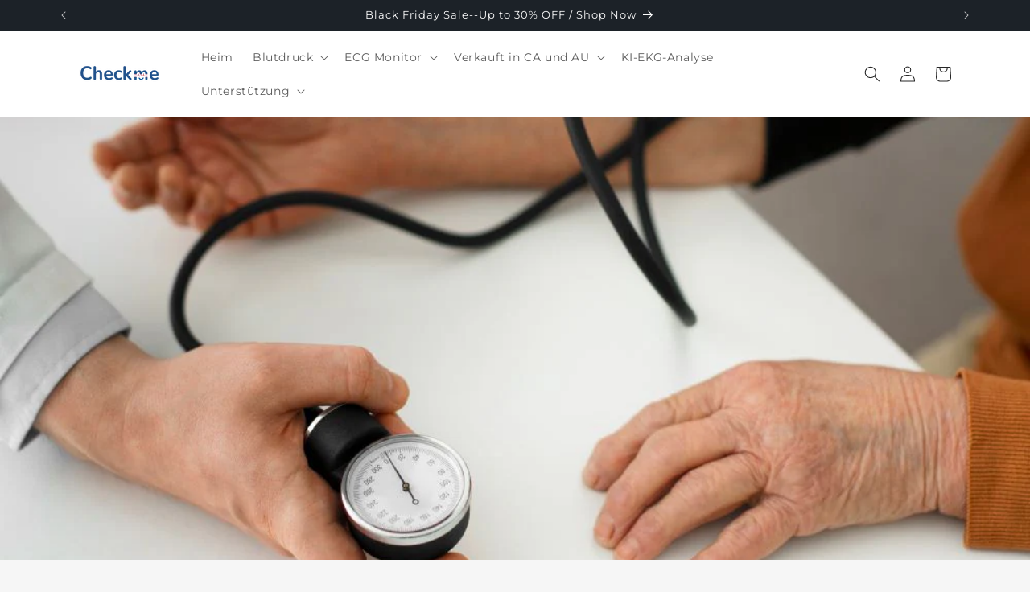

--- FILE ---
content_type: text/html; charset=utf-8
request_url: https://checkmecare.com/de-de/blogs/article/blood-pressure-different-in-each-arm
body_size: 51196
content:
<!doctype html>
<html class="js" lang="de">
  <head>
    <meta charset="utf-8">
    <meta http-equiv="X-UA-Compatible" content="IE=edge">
    <meta name="viewport" content="width=device-width,initial-scale=1">
    <meta name="theme-color" content="">
    <link rel="canonical" href="https://checkmecare.com/de-de/blogs/article/blood-pressure-different-in-each-arm"><link rel="icon" type="image/png" href="//checkmecare.com/cdn/shop/files/13-removebg-preview_df4e8f39-5150-4754-8161-d1ff7e5ebe85.png?crop=center&height=32&v=1723446443&width=32"><link rel="preconnect" href="https://fonts.shopifycdn.com" crossorigin><title>
      Can Blood Pressure be Different in Each Arm? | Checkme
</title>

    
      <meta name="description" content="Uncover the mysteries of blood pressure variations between arms. Explore the reasons, causes of fluctuations, and when it&#39;s a cause for concern. Stay informed about why blood pressure can be different in each arm and how to manage these variations for your overall well-being.">
    

    

<meta property="og:site_name" content="Checkme">
<meta property="og:url" content="https://checkmecare.com/de-de/blogs/article/blood-pressure-different-in-each-arm">
<meta property="og:title" content="Can Blood Pressure be Different in Each Arm? | Checkme">
<meta property="og:type" content="article">
<meta property="og:description" content="Uncover the mysteries of blood pressure variations between arms. Explore the reasons, causes of fluctuations, and when it&#39;s a cause for concern. Stay informed about why blood pressure can be different in each arm and how to manage these variations for your overall well-being."><meta property="og:image" content="http://checkmecare.com/cdn/shop/articles/older-person-checking-their-blood-pressure-with-tensiometer.jpg?v=1700211215">
  <meta property="og:image:secure_url" content="https://checkmecare.com/cdn/shop/articles/older-person-checking-their-blood-pressure-with-tensiometer.jpg?v=1700211215">
  <meta property="og:image:width" content="1000">
  <meta property="og:image:height" content="667"><meta name="twitter:card" content="summary_large_image">
<meta name="twitter:title" content="Can Blood Pressure be Different in Each Arm? | Checkme">
<meta name="twitter:description" content="Uncover the mysteries of blood pressure variations between arms. Explore the reasons, causes of fluctuations, and when it&#39;s a cause for concern. Stay informed about why blood pressure can be different in each arm and how to manage these variations for your overall well-being.">


    <script src="//checkmecare.com/cdn/shop/t/37/assets/constants.js?v=132983761750457495441720503155" defer="defer"></script>
    <script src="//checkmecare.com/cdn/shop/t/37/assets/pubsub.js?v=158357773527763999511720503156" defer="defer"></script>
    <script src="//checkmecare.com/cdn/shop/t/37/assets/global.js?v=88558128918567037191720503155" defer="defer"></script><script src="//checkmecare.com/cdn/shop/t/37/assets/animations.js?v=88693664871331136111720503154" defer="defer"></script><script>window.performance && window.performance.mark && window.performance.mark('shopify.content_for_header.start');</script><meta id="shopify-digital-wallet" name="shopify-digital-wallet" content="/60339454160/digital_wallets/dialog">
<meta name="shopify-checkout-api-token" content="cbc1cccf7e964f6f0ac07cb8ad55da9a">
<meta id="in-context-paypal-metadata" data-shop-id="60339454160" data-venmo-supported="false" data-environment="production" data-locale="de_DE" data-paypal-v4="true" data-currency="USD">
<link rel="alternate" type="application/atom+xml" title="Feed" href="/de-de/blogs/article.atom" />
<link rel="alternate" hreflang="x-default" href="https://checkmecare.com/blogs/article/blood-pressure-different-in-each-arm">
<link rel="alternate" hreflang="en" href="https://checkmecare.com/blogs/article/blood-pressure-different-in-each-arm">
<link rel="alternate" hreflang="de" href="https://checkmecare.com/de/blogs/article/blood-pressure-different-in-each-arm">
<link rel="alternate" hreflang="fr" href="https://checkmecare.com/fr/blogs/article/blood-pressure-different-in-each-arm">
<link rel="alternate" hreflang="es" href="https://checkmecare.com/es/blogs/article/blood-pressure-different-in-each-arm">
<link rel="alternate" hreflang="en-CA" href="https://checkmecare.com/en-ca/blogs/article/blood-pressure-different-in-each-arm">
<link rel="alternate" hreflang="fr-CA" href="https://checkmecare.com/fr-ca/blogs/article/blood-pressure-different-in-each-arm">
<link rel="alternate" hreflang="de-CA" href="https://checkmecare.com/de-ca/blogs/article/blood-pressure-different-in-each-arm">
<link rel="alternate" hreflang="es-CA" href="https://checkmecare.com/es-ca/blogs/article/blood-pressure-different-in-each-arm">
<link rel="alternate" hreflang="en-AU" href="https://checkmecare.com/en-au/blogs/article/blood-pressure-different-in-each-arm">
<link rel="alternate" hreflang="fr-AU" href="https://checkmecare.com/fr-au/blogs/article/blood-pressure-different-in-each-arm">
<link rel="alternate" hreflang="de-AU" href="https://checkmecare.com/de-au/blogs/article/blood-pressure-different-in-each-arm">
<link rel="alternate" hreflang="es-AU" href="https://checkmecare.com/es-au/blogs/article/blood-pressure-different-in-each-arm">
<link rel="alternate" hreflang="en-GB" href="https://checkmecare.com/en-gb/blogs/article/blood-pressure-different-in-each-arm">
<link rel="alternate" hreflang="fr-GB" href="https://checkmecare.com/fr-gb/blogs/article/blood-pressure-different-in-each-arm">
<link rel="alternate" hreflang="de-GB" href="https://checkmecare.com/de-gb/blogs/article/blood-pressure-different-in-each-arm">
<link rel="alternate" hreflang="es-GB" href="https://checkmecare.com/es-gb/blogs/article/blood-pressure-different-in-each-arm">
<link rel="alternate" hreflang="en-DE" href="https://checkmecare.com/en-de/blogs/article/blood-pressure-different-in-each-arm">
<link rel="alternate" hreflang="de-DE" href="https://checkmecare.com/de-de/blogs/article/blood-pressure-different-in-each-arm">
<link rel="alternate" hreflang="fr-DE" href="https://checkmecare.com/fr-de/blogs/article/blood-pressure-different-in-each-arm">
<link rel="alternate" hreflang="es-DE" href="https://checkmecare.com/es-de/blogs/article/blood-pressure-different-in-each-arm">
<link rel="alternate" hreflang="en-FR" href="https://checkmecare.com/en-fr/blogs/article/blood-pressure-different-in-each-arm">
<link rel="alternate" hreflang="fr-FR" href="https://checkmecare.com/fr-fr/blogs/article/blood-pressure-different-in-each-arm">
<link rel="alternate" hreflang="de-FR" href="https://checkmecare.com/de-fr/blogs/article/blood-pressure-different-in-each-arm">
<link rel="alternate" hreflang="es-FR" href="https://checkmecare.com/es-fr/blogs/article/blood-pressure-different-in-each-arm">
<link rel="alternate" hreflang="en-TW" href="https://checkmecare.com/en-tw/blogs/article/blood-pressure-different-in-each-arm">
<link rel="alternate" hreflang="fr-TW" href="https://checkmecare.com/fr-tw/blogs/article/blood-pressure-different-in-each-arm">
<link rel="alternate" hreflang="de-TW" href="https://checkmecare.com/de-tw/blogs/article/blood-pressure-different-in-each-arm">
<link rel="alternate" hreflang="es-TW" href="https://checkmecare.com/es-tw/blogs/article/blood-pressure-different-in-each-arm">
<link rel="alternate" hreflang="en-NZ" href="https://checkmecare.com/en-nz/blogs/article/blood-pressure-different-in-each-arm">
<link rel="alternate" hreflang="fr-NZ" href="https://checkmecare.com/fr-nz/blogs/article/blood-pressure-different-in-each-arm">
<link rel="alternate" hreflang="de-NZ" href="https://checkmecare.com/de-nz/blogs/article/blood-pressure-different-in-each-arm">
<link rel="alternate" hreflang="es-NZ" href="https://checkmecare.com/es-nz/blogs/article/blood-pressure-different-in-each-arm">
<script async="async" src="/checkouts/internal/preloads.js?locale=de-DE"></script>
<script id="shopify-features" type="application/json">{"accessToken":"cbc1cccf7e964f6f0ac07cb8ad55da9a","betas":["rich-media-storefront-analytics"],"domain":"checkmecare.com","predictiveSearch":true,"shopId":60339454160,"locale":"de"}</script>
<script>var Shopify = Shopify || {};
Shopify.shop = "checkme-us.myshopify.com";
Shopify.locale = "de";
Shopify.currency = {"active":"USD","rate":"1.0"};
Shopify.country = "DE";
Shopify.theme = {"name":"Checkme Live 2024.7(Trade)","id":132487151824,"schema_name":"Trade","schema_version":"15.0.0","theme_store_id":2699,"role":"main"};
Shopify.theme.handle = "null";
Shopify.theme.style = {"id":null,"handle":null};
Shopify.cdnHost = "checkmecare.com/cdn";
Shopify.routes = Shopify.routes || {};
Shopify.routes.root = "/de-de/";</script>
<script type="module">!function(o){(o.Shopify=o.Shopify||{}).modules=!0}(window);</script>
<script>!function(o){function n(){var o=[];function n(){o.push(Array.prototype.slice.apply(arguments))}return n.q=o,n}var t=o.Shopify=o.Shopify||{};t.loadFeatures=n(),t.autoloadFeatures=n()}(window);</script>
<script id="shop-js-analytics" type="application/json">{"pageType":"article"}</script>
<script defer="defer" async type="module" src="//checkmecare.com/cdn/shopifycloud/shop-js/modules/v2/client.init-shop-cart-sync_HUjMWWU5.de.esm.js"></script>
<script defer="defer" async type="module" src="//checkmecare.com/cdn/shopifycloud/shop-js/modules/v2/chunk.common_QpfDqRK1.esm.js"></script>
<script type="module">
  await import("//checkmecare.com/cdn/shopifycloud/shop-js/modules/v2/client.init-shop-cart-sync_HUjMWWU5.de.esm.js");
await import("//checkmecare.com/cdn/shopifycloud/shop-js/modules/v2/chunk.common_QpfDqRK1.esm.js");

  window.Shopify.SignInWithShop?.initShopCartSync?.({"fedCMEnabled":true,"windoidEnabled":true});

</script>
<script>(function() {
  var isLoaded = false;
  function asyncLoad() {
    if (isLoaded) return;
    isLoaded = true;
    var urls = ["\/\/code.tidio.co\/fgpc7ewlinr6ynqrodixiouzzjikksij.js?shop=checkme-us.myshopify.com","\/\/cdn.shopify.com\/proxy\/b39ce60cf170bdaffd9aa82d7b69dea376b1ad2a2d200bab2dac269d7b34075f\/api.goaffpro.com\/loader.js?shop=checkme-us.myshopify.com\u0026sp-cache-control=cHVibGljLCBtYXgtYWdlPTkwMA","https:\/\/static.shareasale.com\/json\/shopify\/deduplication.js?shop=checkme-us.myshopify.com","https:\/\/d1owz8ug8bf83z.cloudfront.net\/laundry-symbols\/\/js\/pdfgenerator.js?shop=checkme-us.myshopify.com","https:\/\/cdn.logbase.io\/lb-upsell-wrapper.js?shop=checkme-us.myshopify.com","https:\/\/static.shareasale.com\/json\/shopify\/shareasale-tracking.js?sasmid=125234\u0026ssmtid=19038\u0026shop=checkme-us.myshopify.com"];
    for (var i = 0; i < urls.length; i++) {
      var s = document.createElement('script');
      s.type = 'text/javascript';
      s.async = true;
      s.src = urls[i];
      var x = document.getElementsByTagName('script')[0];
      x.parentNode.insertBefore(s, x);
    }
  };
  if(window.attachEvent) {
    window.attachEvent('onload', asyncLoad);
  } else {
    window.addEventListener('load', asyncLoad, false);
  }
})();</script>
<script id="__st">var __st={"a":60339454160,"offset":-28800,"reqid":"35dc1cb4-b812-4806-bf5f-85a416f74791-1768738954","pageurl":"checkmecare.com\/de-de\/blogs\/article\/blood-pressure-different-in-each-arm","s":"articles-557735477456","u":"f78c5557a101","p":"article","rtyp":"article","rid":557735477456};</script>
<script>window.ShopifyPaypalV4VisibilityTracking = true;</script>
<script id="captcha-bootstrap">!function(){'use strict';const t='contact',e='account',n='new_comment',o=[[t,t],['blogs',n],['comments',n],[t,'customer']],c=[[e,'customer_login'],[e,'guest_login'],[e,'recover_customer_password'],[e,'create_customer']],r=t=>t.map((([t,e])=>`form[action*='/${t}']:not([data-nocaptcha='true']) input[name='form_type'][value='${e}']`)).join(','),a=t=>()=>t?[...document.querySelectorAll(t)].map((t=>t.form)):[];function s(){const t=[...o],e=r(t);return a(e)}const i='password',u='form_key',d=['recaptcha-v3-token','g-recaptcha-response','h-captcha-response',i],f=()=>{try{return window.sessionStorage}catch{return}},m='__shopify_v',_=t=>t.elements[u];function p(t,e,n=!1){try{const o=window.sessionStorage,c=JSON.parse(o.getItem(e)),{data:r}=function(t){const{data:e,action:n}=t;return t[m]||n?{data:e,action:n}:{data:t,action:n}}(c);for(const[e,n]of Object.entries(r))t.elements[e]&&(t.elements[e].value=n);n&&o.removeItem(e)}catch(o){console.error('form repopulation failed',{error:o})}}const l='form_type',E='cptcha';function T(t){t.dataset[E]=!0}const w=window,h=w.document,L='Shopify',v='ce_forms',y='captcha';let A=!1;((t,e)=>{const n=(g='f06e6c50-85a8-45c8-87d0-21a2b65856fe',I='https://cdn.shopify.com/shopifycloud/storefront-forms-hcaptcha/ce_storefront_forms_captcha_hcaptcha.v1.5.2.iife.js',D={infoText:'Durch hCaptcha geschützt',privacyText:'Datenschutz',termsText:'Allgemeine Geschäftsbedingungen'},(t,e,n)=>{const o=w[L][v],c=o.bindForm;if(c)return c(t,g,e,D).then(n);var r;o.q.push([[t,g,e,D],n]),r=I,A||(h.body.append(Object.assign(h.createElement('script'),{id:'captcha-provider',async:!0,src:r})),A=!0)});var g,I,D;w[L]=w[L]||{},w[L][v]=w[L][v]||{},w[L][v].q=[],w[L][y]=w[L][y]||{},w[L][y].protect=function(t,e){n(t,void 0,e),T(t)},Object.freeze(w[L][y]),function(t,e,n,w,h,L){const[v,y,A,g]=function(t,e,n){const i=e?o:[],u=t?c:[],d=[...i,...u],f=r(d),m=r(i),_=r(d.filter((([t,e])=>n.includes(e))));return[a(f),a(m),a(_),s()]}(w,h,L),I=t=>{const e=t.target;return e instanceof HTMLFormElement?e:e&&e.form},D=t=>v().includes(t);t.addEventListener('submit',(t=>{const e=I(t);if(!e)return;const n=D(e)&&!e.dataset.hcaptchaBound&&!e.dataset.recaptchaBound,o=_(e),c=g().includes(e)&&(!o||!o.value);(n||c)&&t.preventDefault(),c&&!n&&(function(t){try{if(!f())return;!function(t){const e=f();if(!e)return;const n=_(t);if(!n)return;const o=n.value;o&&e.removeItem(o)}(t);const e=Array.from(Array(32),(()=>Math.random().toString(36)[2])).join('');!function(t,e){_(t)||t.append(Object.assign(document.createElement('input'),{type:'hidden',name:u})),t.elements[u].value=e}(t,e),function(t,e){const n=f();if(!n)return;const o=[...t.querySelectorAll(`input[type='${i}']`)].map((({name:t})=>t)),c=[...d,...o],r={};for(const[a,s]of new FormData(t).entries())c.includes(a)||(r[a]=s);n.setItem(e,JSON.stringify({[m]:1,action:t.action,data:r}))}(t,e)}catch(e){console.error('failed to persist form',e)}}(e),e.submit())}));const S=(t,e)=>{t&&!t.dataset[E]&&(n(t,e.some((e=>e===t))),T(t))};for(const o of['focusin','change'])t.addEventListener(o,(t=>{const e=I(t);D(e)&&S(e,y())}));const B=e.get('form_key'),M=e.get(l),P=B&&M;t.addEventListener('DOMContentLoaded',(()=>{const t=y();if(P)for(const e of t)e.elements[l].value===M&&p(e,B);[...new Set([...A(),...v().filter((t=>'true'===t.dataset.shopifyCaptcha))])].forEach((e=>S(e,t)))}))}(h,new URLSearchParams(w.location.search),n,t,e,['guest_login'])})(!0,!0)}();</script>
<script integrity="sha256-4kQ18oKyAcykRKYeNunJcIwy7WH5gtpwJnB7kiuLZ1E=" data-source-attribution="shopify.loadfeatures" defer="defer" src="//checkmecare.com/cdn/shopifycloud/storefront/assets/storefront/load_feature-a0a9edcb.js" crossorigin="anonymous"></script>
<script data-source-attribution="shopify.dynamic_checkout.dynamic.init">var Shopify=Shopify||{};Shopify.PaymentButton=Shopify.PaymentButton||{isStorefrontPortableWallets:!0,init:function(){window.Shopify.PaymentButton.init=function(){};var t=document.createElement("script");t.src="https://checkmecare.com/cdn/shopifycloud/portable-wallets/latest/portable-wallets.de.js",t.type="module",document.head.appendChild(t)}};
</script>
<script data-source-attribution="shopify.dynamic_checkout.buyer_consent">
  function portableWalletsHideBuyerConsent(e){var t=document.getElementById("shopify-buyer-consent"),n=document.getElementById("shopify-subscription-policy-button");t&&n&&(t.classList.add("hidden"),t.setAttribute("aria-hidden","true"),n.removeEventListener("click",e))}function portableWalletsShowBuyerConsent(e){var t=document.getElementById("shopify-buyer-consent"),n=document.getElementById("shopify-subscription-policy-button");t&&n&&(t.classList.remove("hidden"),t.removeAttribute("aria-hidden"),n.addEventListener("click",e))}window.Shopify?.PaymentButton&&(window.Shopify.PaymentButton.hideBuyerConsent=portableWalletsHideBuyerConsent,window.Shopify.PaymentButton.showBuyerConsent=portableWalletsShowBuyerConsent);
</script>
<script data-source-attribution="shopify.dynamic_checkout.cart.bootstrap">document.addEventListener("DOMContentLoaded",(function(){function t(){return document.querySelector("shopify-accelerated-checkout-cart, shopify-accelerated-checkout")}if(t())Shopify.PaymentButton.init();else{new MutationObserver((function(e,n){t()&&(Shopify.PaymentButton.init(),n.disconnect())})).observe(document.body,{childList:!0,subtree:!0})}}));
</script>
<link id="shopify-accelerated-checkout-styles" rel="stylesheet" media="screen" href="https://checkmecare.com/cdn/shopifycloud/portable-wallets/latest/accelerated-checkout-backwards-compat.css" crossorigin="anonymous">
<style id="shopify-accelerated-checkout-cart">
        #shopify-buyer-consent {
  margin-top: 1em;
  display: inline-block;
  width: 100%;
}

#shopify-buyer-consent.hidden {
  display: none;
}

#shopify-subscription-policy-button {
  background: none;
  border: none;
  padding: 0;
  text-decoration: underline;
  font-size: inherit;
  cursor: pointer;
}

#shopify-subscription-policy-button::before {
  box-shadow: none;
}

      </style>
<script id="sections-script" data-sections="header" defer="defer" src="//checkmecare.com/cdn/shop/t/37/compiled_assets/scripts.js?v=13897"></script>
<script>window.performance && window.performance.mark && window.performance.mark('shopify.content_for_header.end');</script>


    <style data-shopify>
      @font-face {
  font-family: Montserrat;
  font-weight: 400;
  font-style: normal;
  font-display: swap;
  src: url("//checkmecare.com/cdn/fonts/montserrat/montserrat_n4.81949fa0ac9fd2021e16436151e8eaa539321637.woff2") format("woff2"),
       url("//checkmecare.com/cdn/fonts/montserrat/montserrat_n4.a6c632ca7b62da89c3594789ba828388aac693fe.woff") format("woff");
}

      @font-face {
  font-family: Montserrat;
  font-weight: 700;
  font-style: normal;
  font-display: swap;
  src: url("//checkmecare.com/cdn/fonts/montserrat/montserrat_n7.3c434e22befd5c18a6b4afadb1e3d77c128c7939.woff2") format("woff2"),
       url("//checkmecare.com/cdn/fonts/montserrat/montserrat_n7.5d9fa6e2cae713c8fb539a9876489d86207fe957.woff") format("woff");
}

      @font-face {
  font-family: Montserrat;
  font-weight: 400;
  font-style: italic;
  font-display: swap;
  src: url("//checkmecare.com/cdn/fonts/montserrat/montserrat_i4.5a4ea298b4789e064f62a29aafc18d41f09ae59b.woff2") format("woff2"),
       url("//checkmecare.com/cdn/fonts/montserrat/montserrat_i4.072b5869c5e0ed5b9d2021e4c2af132e16681ad2.woff") format("woff");
}

      @font-face {
  font-family: Montserrat;
  font-weight: 700;
  font-style: italic;
  font-display: swap;
  src: url("//checkmecare.com/cdn/fonts/montserrat/montserrat_i7.a0d4a463df4f146567d871890ffb3c80408e7732.woff2") format("woff2"),
       url("//checkmecare.com/cdn/fonts/montserrat/montserrat_i7.f6ec9f2a0681acc6f8152c40921d2a4d2e1a2c78.woff") format("woff");
}

      @font-face {
  font-family: Montserrat;
  font-weight: 400;
  font-style: normal;
  font-display: swap;
  src: url("//checkmecare.com/cdn/fonts/montserrat/montserrat_n4.81949fa0ac9fd2021e16436151e8eaa539321637.woff2") format("woff2"),
       url("//checkmecare.com/cdn/fonts/montserrat/montserrat_n4.a6c632ca7b62da89c3594789ba828388aac693fe.woff") format("woff");
}


      
        :root,
        .color-scheme-1 {
          --color-background: 246,246,246;
        
          --gradient-background: #f6f6f6;
        

        

        --color-foreground: 67,67,67;
        --color-background-contrast: 182,182,182;
        --color-shadow: 172,183,194;
        --color-button: 30,81,139;
        --color-button-text: 253,253,253;
        --color-secondary-button: 246,246,246;
        --color-secondary-button-text: 30,81,139;
        --color-link: 30,81,139;
        --color-badge-foreground: 67,67,67;
        --color-badge-background: 246,246,246;
        --color-badge-border: 67,67,67;
        --payment-terms-background-color: rgb(246 246 246);
      }
      
        
        .color-scheme-2 {
          --color-background: 255,255,255;
        
          --gradient-background: #ffffff;
        

        

        --color-foreground: 67,67,67;
        --color-background-contrast: 191,191,191;
        --color-shadow: 183,172,162;
        --color-button: 30,81,139;
        --color-button-text: 255,255,255;
        --color-secondary-button: 255,255,255;
        --color-secondary-button-text: 30,81,139;
        --color-link: 30,81,139;
        --color-badge-foreground: 67,67,67;
        --color-badge-background: 255,255,255;
        --color-badge-border: 67,67,67;
        --payment-terms-background-color: rgb(255 255 255);
      }
      
        
        .color-scheme-3 {
          --color-background: 194,183,172;
        
          --gradient-background: #c2b7ac;
        

        

        --color-foreground: 38,38,38;
        --color-background-contrast: 137,119,101;
        --color-shadow: 0,17,40;
        --color-button: 253,253,253;
        --color-button-text: 38,38,38;
        --color-secondary-button: 194,183,172;
        --color-secondary-button-text: 84,72,60;
        --color-link: 84,72,60;
        --color-badge-foreground: 38,38,38;
        --color-badge-background: 194,183,172;
        --color-badge-border: 38,38,38;
        --payment-terms-background-color: rgb(194 183 172);
      }
      
        
        .color-scheme-4 {
          --color-background: 28,34,40;
        
          --gradient-background: #1c2228;
        

        

        --color-foreground: 255,255,255;
        --color-background-contrast: 39,47,55;
        --color-shadow: 0,17,40;
        --color-button: 255,255,255;
        --color-button-text: 0,17,40;
        --color-secondary-button: 28,34,40;
        --color-secondary-button-text: 255,255,255;
        --color-link: 255,255,255;
        --color-badge-foreground: 255,255,255;
        --color-badge-background: 28,34,40;
        --color-badge-border: 255,255,255;
        --payment-terms-background-color: rgb(28 34 40);
      }
      
        
        .color-scheme-5 {
          --color-background: 50,56,65;
        
          --gradient-background: #323841;
        

        

        --color-foreground: 255,255,255;
        --color-background-contrast: 61,68,79;
        --color-shadow: 0,17,40;
        --color-button: 183,172,162;
        --color-button-text: 38,38,38;
        --color-secondary-button: 50,56,65;
        --color-secondary-button-text: 255,255,255;
        --color-link: 255,255,255;
        --color-badge-foreground: 255,255,255;
        --color-badge-background: 50,56,65;
        --color-badge-border: 255,255,255;
        --payment-terms-background-color: rgb(50 56 65);
      }
      
        
        .color-scheme-6ffd48eb-9b2a-4cca-858e-9302cf41b870 {
          --color-background: 255,255,255;
        
          --gradient-background: #ffffff;
        

        

        --color-foreground: 38,38,38;
        --color-background-contrast: 191,191,191;
        --color-shadow: 165,165,165;
        --color-button: 30,81,139;
        --color-button-text: 255,255,255;
        --color-secondary-button: 255,255,255;
        --color-secondary-button-text: 30,81,139;
        --color-link: 30,81,139;
        --color-badge-foreground: 38,38,38;
        --color-badge-background: 255,255,255;
        --color-badge-border: 38,38,38;
        --payment-terms-background-color: rgb(255 255 255);
      }
      

      body, .color-scheme-1, .color-scheme-2, .color-scheme-3, .color-scheme-4, .color-scheme-5, .color-scheme-6ffd48eb-9b2a-4cca-858e-9302cf41b870 {
        color: rgba(var(--color-foreground), 0.75);
        background-color: rgb(var(--color-background));
      }

      :root {
        --font-body-family: Montserrat, sans-serif;
        --font-body-style: normal;
        --font-body-weight: 400;
        --font-body-weight-bold: 700;

        --font-heading-family: Montserrat, sans-serif;
        --font-heading-style: normal;
        --font-heading-weight: 400;

        --font-body-scale: 1.0;
        --font-heading-scale: 1.0;

        --media-padding: px;
        --media-border-opacity: 0.05;
        --media-border-width: 1px;
        --media-radius: 8px;
        --media-shadow-opacity: 0.0;
        --media-shadow-horizontal-offset: 0px;
        --media-shadow-vertical-offset: 4px;
        --media-shadow-blur-radius: 5px;
        --media-shadow-visible: 0;

        --page-width: 120rem;
        --page-width-margin: 0rem;

        --product-card-image-padding: 1.2rem;
        --product-card-corner-radius: 0.8rem;
        --product-card-text-alignment: left;
        --product-card-border-width: 0.0rem;
        --product-card-border-opacity: 0.1;
        --product-card-shadow-opacity: 0.0;
        --product-card-shadow-visible: 0;
        --product-card-shadow-horizontal-offset: 0.0rem;
        --product-card-shadow-vertical-offset: -0.4rem;
        --product-card-shadow-blur-radius: 0.5rem;

        --collection-card-image-padding: 0.0rem;
        --collection-card-corner-radius: 0.8rem;
        --collection-card-text-alignment: left;
        --collection-card-border-width: 0.0rem;
        --collection-card-border-opacity: 0.1;
        --collection-card-shadow-opacity: 0.0;
        --collection-card-shadow-visible: 0;
        --collection-card-shadow-horizontal-offset: 0.0rem;
        --collection-card-shadow-vertical-offset: 0.4rem;
        --collection-card-shadow-blur-radius: 0.5rem;

        --blog-card-image-padding: 0.0rem;
        --blog-card-corner-radius: 0.8rem;
        --blog-card-text-alignment: left;
        --blog-card-border-width: 0.0rem;
        --blog-card-border-opacity: 0.1;
        --blog-card-shadow-opacity: 0.0;
        --blog-card-shadow-visible: 0;
        --blog-card-shadow-horizontal-offset: 0.0rem;
        --blog-card-shadow-vertical-offset: 0.4rem;
        --blog-card-shadow-blur-radius: 0.5rem;

        --badge-corner-radius: 4.0rem;

        --popup-border-width: 1px;
        --popup-border-opacity: 0.1;
        --popup-corner-radius: 8px;
        --popup-shadow-opacity: 0.05;
        --popup-shadow-horizontal-offset: 0px;
        --popup-shadow-vertical-offset: 4px;
        --popup-shadow-blur-radius: 5px;

        --drawer-border-width: 1px;
        --drawer-border-opacity: 0.1;
        --drawer-shadow-opacity: 0.0;
        --drawer-shadow-horizontal-offset: 0px;
        --drawer-shadow-vertical-offset: -4px;
        --drawer-shadow-blur-radius: 5px;

        --spacing-sections-desktop: 0px;
        --spacing-sections-mobile: 0px;

        --grid-desktop-vertical-spacing: 12px;
        --grid-desktop-horizontal-spacing: 12px;
        --grid-mobile-vertical-spacing: 6px;
        --grid-mobile-horizontal-spacing: 6px;

        --text-boxes-border-opacity: 0.1;
        --text-boxes-border-width: 0px;
        --text-boxes-radius: 8px;
        --text-boxes-shadow-opacity: 0.0;
        --text-boxes-shadow-visible: 0;
        --text-boxes-shadow-horizontal-offset: 0px;
        --text-boxes-shadow-vertical-offset: 4px;
        --text-boxes-shadow-blur-radius: 5px;

        --buttons-radius: 40px;
        --buttons-radius-outset: 41px;
        --buttons-border-width: 1px;
        --buttons-border-opacity: 1.0;
        --buttons-shadow-opacity: 0.15;
        --buttons-shadow-visible: 1;
        --buttons-shadow-horizontal-offset: 0px;
        --buttons-shadow-vertical-offset: 0px;
        --buttons-shadow-blur-radius: 0px;
        --buttons-border-offset: 0.3px;

        --inputs-radius: 6px;
        --inputs-border-width: 1px;
        --inputs-border-opacity: 0.6;
        --inputs-shadow-opacity: 0.1;
        --inputs-shadow-horizontal-offset: 0px;
        --inputs-margin-offset: 0px;
        --inputs-shadow-vertical-offset: 0px;
        --inputs-shadow-blur-radius: 5px;
        --inputs-radius-outset: 7px;

        --variant-pills-radius: 40px;
        --variant-pills-border-width: 1px;
        --variant-pills-border-opacity: 0.55;
        --variant-pills-shadow-opacity: 0.0;
        --variant-pills-shadow-horizontal-offset: 0px;
        --variant-pills-shadow-vertical-offset: 4px;
        --variant-pills-shadow-blur-radius: 5px;
      }

      *,
      *::before,
      *::after {
        box-sizing: inherit;
      }

      html {
        box-sizing: border-box;
        font-size: calc(var(--font-body-scale) * 62.5%);
        height: 100%;
      }

      body {
        display: grid;
        grid-template-rows: auto auto 1fr auto;
        grid-template-columns: 100%;
        min-height: 100%;
        margin: 0;
        font-size: 1.5rem;
        letter-spacing: 0.06rem;
        line-height: calc(1 + 0.8 / var(--font-body-scale));
        font-family: var(--font-body-family);
        font-style: var(--font-body-style);
        font-weight: var(--font-body-weight);
      }

      @media screen and (min-width: 750px) {
        body {
          font-size: 1.6rem;
        }
      }
    </style>

    <link href="//checkmecare.com/cdn/shop/t/37/assets/base.css?v=144968985024194912401720503154" rel="stylesheet" type="text/css" media="all" />

      <link rel="preload" as="font" href="//checkmecare.com/cdn/fonts/montserrat/montserrat_n4.81949fa0ac9fd2021e16436151e8eaa539321637.woff2" type="font/woff2" crossorigin>
      

      <link rel="preload" as="font" href="//checkmecare.com/cdn/fonts/montserrat/montserrat_n4.81949fa0ac9fd2021e16436151e8eaa539321637.woff2" type="font/woff2" crossorigin>
      
<link href="//checkmecare.com/cdn/shop/t/37/assets/component-localization-form.css?v=120620094879297847921720503155" rel="stylesheet" type="text/css" media="all" />
      <script src="//checkmecare.com/cdn/shop/t/37/assets/localization-form.js?v=144176611646395275351720503155" defer="defer"></script><link
        rel="stylesheet"
        href="//checkmecare.com/cdn/shop/t/37/assets/component-predictive-search.css?v=118923337488134913561720503155"
        media="print"
        onload="this.media='all'"
      ><script>
      if (Shopify.designMode) {
        document.documentElement.classList.add('shopify-design-mode');
      }
    </script>
  <!--Gem_Page_Header_Script-->
    


<!--End_Gem_Page_Header_Script-->

  <style>
    .gryffeditor .button {
      min-width: unset;
      min-height: unset;
    }
  </style>
  

<!-- BEGIN app block: shopify://apps/judge-me-reviews/blocks/judgeme_core/61ccd3b1-a9f2-4160-9fe9-4fec8413e5d8 --><!-- Start of Judge.me Core -->






<link rel="dns-prefetch" href="https://cdnwidget.judge.me">
<link rel="dns-prefetch" href="https://cdn.judge.me">
<link rel="dns-prefetch" href="https://cdn1.judge.me">
<link rel="dns-prefetch" href="https://api.judge.me">

<script data-cfasync='false' class='jdgm-settings-script'>window.jdgmSettings={"pagination":5,"disable_web_reviews":false,"badge_no_review_text":"Keine Bewertungen","badge_n_reviews_text":"{{ n }} Bewertung/Bewertungen","badge_star_color":"#fbcd0a","hide_badge_preview_if_no_reviews":false,"badge_hide_text":false,"enforce_center_preview_badge":false,"widget_title":"Kundenbewertungen","widget_open_form_text":"Bewertung schreiben","widget_close_form_text":"Bewertung abbrechen","widget_refresh_page_text":"Seite aktualisieren","widget_summary_text":"Basierend auf {{ number_of_reviews }} Bewertung/Bewertungen","widget_no_review_text":"Schreiben Sie die erste Bewertung","widget_name_field_text":"Anzeigename","widget_verified_name_field_text":"Verifizierter Name (öffentlich)","widget_name_placeholder_text":"Anzeigename","widget_required_field_error_text":"Dieses Feld ist erforderlich.","widget_email_field_text":"E-Mail-Adresse","widget_verified_email_field_text":"Verifizierte E-Mail (privat, kann nicht bearbeitet werden)","widget_email_placeholder_text":"Ihre E-Mail-Adresse","widget_email_field_error_text":"Bitte geben Sie eine gültige E-Mail-Adresse ein.","widget_rating_field_text":"Bewertung","widget_review_title_field_text":"Bewertungstitel","widget_review_title_placeholder_text":"Geben Sie Ihrer Bewertung einen Titel","widget_review_body_field_text":"Bewertungsinhalt","widget_review_body_placeholder_text":"Beginnen Sie hier zu schreiben...","widget_pictures_field_text":"Bild/Video (optional)","widget_submit_review_text":"Bewertung abschicken","widget_submit_verified_review_text":"Verifizierte Bewertung abschicken","widget_submit_success_msg_with_auto_publish":"Vielen Dank! Bitte aktualisieren Sie die Seite in wenigen Momenten, um Ihre Bewertung zu sehen. Sie können Ihre Bewertung entfernen oder bearbeiten, indem Sie sich bei \u003ca href='https://judge.me/login' target='_blank' rel='nofollow noopener'\u003eJudge.me\u003c/a\u003e anmelden","widget_submit_success_msg_no_auto_publish":"Vielen Dank! Ihre Bewertung wird veröffentlicht, sobald sie vom Shop-Administrator genehmigt wurde. Sie können Ihre Bewertung entfernen oder bearbeiten, indem Sie sich bei \u003ca href='https://judge.me/login' target='_blank' rel='nofollow noopener'\u003eJudge.me\u003c/a\u003e anmelden","widget_show_default_reviews_out_of_total_text":"Es werden {{ n_reviews_shown }} von {{ n_reviews }} Bewertungen angezeigt.","widget_show_all_link_text":"Alle anzeigen","widget_show_less_link_text":"Weniger anzeigen","widget_author_said_text":"{{ reviewer_name }} sagte:","widget_days_text":"vor {{ n }} Tag/Tagen","widget_weeks_text":"vor {{ n }} Woche/Wochen","widget_months_text":"vor {{ n }} Monat/Monaten","widget_years_text":"vor {{ n }} Jahr/Jahren","widget_yesterday_text":"Gestern","widget_today_text":"Heute","widget_replied_text":"\u003e\u003e {{ shop_name }} antwortete:","widget_read_more_text":"Mehr lesen","widget_reviewer_name_as_initial":"","widget_rating_filter_color":"#FBCD0A","widget_rating_filter_see_all_text":"Alle Bewertungen anzeigen","widget_sorting_most_recent_text":"Neueste","widget_sorting_highest_rating_text":"Höchste Bewertung","widget_sorting_lowest_rating_text":"Niedrigste Bewertung","widget_sorting_with_pictures_text":"Nur Bilder","widget_sorting_most_helpful_text":"Hilfreichste","widget_open_question_form_text":"Eine Frage stellen","widget_reviews_subtab_text":"Bewertungen","widget_questions_subtab_text":"Fragen","widget_question_label_text":"Frage","widget_answer_label_text":"Antwort","widget_question_placeholder_text":"Schreiben Sie hier Ihre Frage","widget_submit_question_text":"Frage absenden","widget_question_submit_success_text":"Vielen Dank für Ihre Frage! Wir werden Sie benachrichtigen, sobald sie beantwortet wird.","widget_star_color":"#fbcd0a","verified_badge_text":"Verifiziert","verified_badge_bg_color":"#1E518B","verified_badge_text_color":"","verified_badge_placement":"left-of-reviewer-name","widget_review_max_height":"","widget_hide_border":false,"widget_social_share":false,"widget_thumb":false,"widget_review_location_show":false,"widget_location_format":"country_iso_code","all_reviews_include_out_of_store_products":true,"all_reviews_out_of_store_text":"(außerhalb des Shops)","all_reviews_pagination":100,"all_reviews_product_name_prefix_text":"über","enable_review_pictures":true,"enable_question_anwser":true,"widget_theme":"","review_date_format":"mm/dd/yyyy","default_sort_method":"most-recent","widget_product_reviews_subtab_text":"Produktbewertungen","widget_shop_reviews_subtab_text":"Shop-Bewertungen","widget_other_products_reviews_text":"Bewertungen für andere Produkte","widget_store_reviews_subtab_text":"Shop-Bewertungen","widget_no_store_reviews_text":"Dieser Shop hat noch keine Bewertungen erhalten","widget_web_restriction_product_reviews_text":"Dieses Produkt hat noch keine Bewertungen erhalten","widget_no_items_text":"Keine Elemente gefunden","widget_show_more_text":"Mehr anzeigen","widget_write_a_store_review_text":"Shop-Bewertung schreiben","widget_other_languages_heading":"Bewertungen in anderen Sprachen","widget_translate_review_text":"Bewertung übersetzen nach {{ language }}","widget_translating_review_text":"Übersetzung läuft...","widget_show_original_translation_text":"Original anzeigen ({{ language }})","widget_translate_review_failed_text":"Bewertung konnte nicht übersetzt werden.","widget_translate_review_retry_text":"Erneut versuchen","widget_translate_review_try_again_later_text":"Versuchen Sie es später noch einmal","show_product_url_for_grouped_product":false,"widget_sorting_pictures_first_text":"Bilder zuerst","show_pictures_on_all_rev_page_mobile":false,"show_pictures_on_all_rev_page_desktop":false,"floating_tab_hide_mobile_install_preference":false,"floating_tab_button_name":"★ Bewertungen","floating_tab_title":"Lassen Sie Kunden für uns sprechen","floating_tab_button_color":"","floating_tab_button_background_color":"","floating_tab_url":"","floating_tab_url_enabled":false,"floating_tab_tab_style":"text","all_reviews_text_badge_text":"Kunden bewerten uns mit {{ shop.metafields.judgeme.all_reviews_rating | round: 1 }}/5 basierend auf {{ shop.metafields.judgeme.all_reviews_count }} Bewertungen.","all_reviews_text_badge_text_branded_style":"{{ shop.metafields.judgeme.all_reviews_rating | round: 1 }} von 5 Sternen basierend auf {{ shop.metafields.judgeme.all_reviews_count }} Bewertungen","is_all_reviews_text_badge_a_link":false,"show_stars_for_all_reviews_text_badge":false,"all_reviews_text_badge_url":"","all_reviews_text_style":"text","all_reviews_text_color_style":"judgeme_brand_color","all_reviews_text_color":"#108474","all_reviews_text_show_jm_brand":true,"featured_carousel_show_header":true,"featured_carousel_title":"Lassen Sie Kunden für uns sprechen","testimonials_carousel_title":"Kunden sagen uns","videos_carousel_title":"Echte Kunden-Geschichten","cards_carousel_title":"Kunden sagen uns","featured_carousel_count_text":"aus {{ n }} Bewertungen","featured_carousel_add_link_to_all_reviews_page":false,"featured_carousel_url":"","featured_carousel_show_images":true,"featured_carousel_autoslide_interval":5,"featured_carousel_arrows_on_the_sides":false,"featured_carousel_height":250,"featured_carousel_width":80,"featured_carousel_image_size":0,"featured_carousel_image_height":250,"featured_carousel_arrow_color":"#eeeeee","verified_count_badge_style":"vintage","verified_count_badge_orientation":"horizontal","verified_count_badge_color_style":"judgeme_brand_color","verified_count_badge_color":"#108474","is_verified_count_badge_a_link":false,"verified_count_badge_url":"","verified_count_badge_show_jm_brand":true,"widget_rating_preset_default":5,"widget_first_sub_tab":"product-reviews","widget_show_histogram":true,"widget_histogram_use_custom_color":true,"widget_pagination_use_custom_color":true,"widget_star_use_custom_color":true,"widget_verified_badge_use_custom_color":false,"widget_write_review_use_custom_color":false,"picture_reminder_submit_button":"Bilder hochladen","enable_review_videos":true,"mute_video_by_default":false,"widget_sorting_videos_first_text":"Videos zuerst","widget_review_pending_text":"Ausstehend","featured_carousel_items_for_large_screen":3,"social_share_options_order":"Facebook,Twitter","remove_microdata_snippet":true,"disable_json_ld":false,"enable_json_ld_products":false,"preview_badge_show_question_text":false,"preview_badge_no_question_text":"Keine Fragen","preview_badge_n_question_text":"{{ number_of_questions }} Frage/Fragen","qa_badge_show_icon":false,"qa_badge_position":"same-row","remove_judgeme_branding":false,"widget_add_search_bar":false,"widget_search_bar_placeholder":"Suchen","widget_sorting_verified_only_text":"Nur verifizierte","featured_carousel_theme":"default","featured_carousel_show_rating":true,"featured_carousel_show_title":true,"featured_carousel_show_body":true,"featured_carousel_show_date":false,"featured_carousel_show_reviewer":true,"featured_carousel_show_product":false,"featured_carousel_header_background_color":"#108474","featured_carousel_header_text_color":"#ffffff","featured_carousel_name_product_separator":"reviewed","featured_carousel_full_star_background":"#108474","featured_carousel_empty_star_background":"#dadada","featured_carousel_vertical_theme_background":"#f9fafb","featured_carousel_verified_badge_enable":false,"featured_carousel_verified_badge_color":"#108474","featured_carousel_border_style":"round","featured_carousel_review_line_length_limit":3,"featured_carousel_more_reviews_button_text":"Mehr Bewertungen lesen","featured_carousel_view_product_button_text":"Produkt ansehen","all_reviews_page_load_reviews_on":"scroll","all_reviews_page_load_more_text":"Mehr Bewertungen laden","disable_fb_tab_reviews":false,"enable_ajax_cdn_cache":false,"widget_public_name_text":"wird öffentlich angezeigt wie","default_reviewer_name":"John Smith","default_reviewer_name_has_non_latin":true,"widget_reviewer_anonymous":"Anonym","medals_widget_title":"Judge.me Bewertungsmedaillen","medals_widget_background_color":"#f9fafb","medals_widget_position":"footer_all_pages","medals_widget_border_color":"#f9fafb","medals_widget_verified_text_position":"left","medals_widget_use_monochromatic_version":false,"medals_widget_elements_color":"#108474","show_reviewer_avatar":true,"widget_invalid_yt_video_url_error_text":"Keine YouTube-Video-URL","widget_max_length_field_error_text":"Bitte geben Sie nicht mehr als {0} Zeichen ein.","widget_show_country_flag":false,"widget_show_collected_via_shop_app":true,"widget_verified_by_shop_badge_style":"light","widget_verified_by_shop_text":"Verifiziert vom Shop","widget_show_photo_gallery":false,"widget_load_with_code_splitting":true,"widget_ugc_install_preference":false,"widget_ugc_title":"Von uns hergestellt, von Ihnen geteilt","widget_ugc_subtitle":"Markieren Sie uns, um Ihr Bild auf unserer Seite zu sehen","widget_ugc_arrows_color":"#ffffff","widget_ugc_primary_button_text":"Jetzt kaufen","widget_ugc_primary_button_background_color":"#108474","widget_ugc_primary_button_text_color":"#ffffff","widget_ugc_primary_button_border_width":"0","widget_ugc_primary_button_border_style":"none","widget_ugc_primary_button_border_color":"#108474","widget_ugc_primary_button_border_radius":"25","widget_ugc_secondary_button_text":"Mehr laden","widget_ugc_secondary_button_background_color":"#ffffff","widget_ugc_secondary_button_text_color":"#108474","widget_ugc_secondary_button_border_width":"2","widget_ugc_secondary_button_border_style":"solid","widget_ugc_secondary_button_border_color":"#108474","widget_ugc_secondary_button_border_radius":"25","widget_ugc_reviews_button_text":"Bewertungen ansehen","widget_ugc_reviews_button_background_color":"#ffffff","widget_ugc_reviews_button_text_color":"#108474","widget_ugc_reviews_button_border_width":"2","widget_ugc_reviews_button_border_style":"solid","widget_ugc_reviews_button_border_color":"#108474","widget_ugc_reviews_button_border_radius":"25","widget_ugc_reviews_button_link_to":"judgeme-reviews-page","widget_ugc_show_post_date":true,"widget_ugc_max_width":"800","widget_rating_metafield_value_type":true,"widget_primary_color":"#1E518B","widget_enable_secondary_color":false,"widget_secondary_color":"#edf5f5","widget_summary_average_rating_text":"{{ average_rating }} von 5","widget_media_grid_title":"Kundenfotos \u0026 -videos","widget_media_grid_see_more_text":"Mehr sehen","widget_round_style":true,"widget_show_product_medals":true,"widget_verified_by_judgeme_text":"Verifiziert von Judge.me","widget_show_store_medals":true,"widget_verified_by_judgeme_text_in_store_medals":"Verifiziert von Judge.me","widget_media_field_exceed_quantity_message":"Entschuldigung, wir können nur {{ max_media }} für eine Bewertung akzeptieren.","widget_media_field_exceed_limit_message":"{{ file_name }} ist zu groß, bitte wählen Sie ein {{ media_type }} kleiner als {{ size_limit }}MB.","widget_review_submitted_text":"Bewertung abgesendet!","widget_question_submitted_text":"Frage abgesendet!","widget_close_form_text_question":"Abbrechen","widget_write_your_answer_here_text":"Schreiben Sie hier Ihre Antwort","widget_enabled_branded_link":true,"widget_show_collected_by_judgeme":true,"widget_reviewer_name_color":"","widget_write_review_text_color":"","widget_write_review_bg_color":"#1E518B","widget_collected_by_judgeme_text":"gesammelt von Judge.me","widget_pagination_type":"standard","widget_load_more_text":"Mehr laden","widget_load_more_color":"#1E518B","widget_full_review_text":"Vollständige Bewertung","widget_read_more_reviews_text":"Mehr Bewertungen lesen","widget_read_questions_text":"Fragen lesen","widget_questions_and_answers_text":"Fragen \u0026 Antworten","widget_verified_by_text":"Verifiziert von","widget_verified_text":"Verifiziert","widget_number_of_reviews_text":"{{ number_of_reviews }} Bewertungen","widget_back_button_text":"Zurück","widget_next_button_text":"Weiter","widget_custom_forms_filter_button":"Filter","custom_forms_style":"vertical","widget_show_review_information":false,"how_reviews_are_collected":"Wie werden Bewertungen gesammelt?","widget_show_review_keywords":false,"widget_gdpr_statement":"Wie wir Ihre Daten verwenden: Wir kontaktieren Sie nur bezüglich der von Ihnen abgegebenen Bewertung und nur, wenn nötig. Durch das Absenden Ihrer Bewertung stimmen Sie den \u003ca href='https://judge.me/terms' target='_blank' rel='nofollow noopener'\u003eNutzungsbedingungen\u003c/a\u003e, der \u003ca href='https://judge.me/privacy' target='_blank' rel='nofollow noopener'\u003eDatenschutzrichtlinie\u003c/a\u003e und den \u003ca href='https://judge.me/content-policy' target='_blank' rel='nofollow noopener'\u003eInhaltsrichtlinien\u003c/a\u003e von Judge.me zu.","widget_multilingual_sorting_enabled":false,"widget_translate_review_content_enabled":false,"widget_translate_review_content_method":"manual","popup_widget_review_selection":"automatically_with_pictures","popup_widget_round_border_style":true,"popup_widget_show_title":true,"popup_widget_show_body":true,"popup_widget_show_reviewer":false,"popup_widget_show_product":true,"popup_widget_show_pictures":true,"popup_widget_use_review_picture":true,"popup_widget_show_on_home_page":true,"popup_widget_show_on_product_page":true,"popup_widget_show_on_collection_page":true,"popup_widget_show_on_cart_page":true,"popup_widget_position":"bottom_left","popup_widget_first_review_delay":5,"popup_widget_duration":5,"popup_widget_interval":5,"popup_widget_review_count":5,"popup_widget_hide_on_mobile":true,"review_snippet_widget_round_border_style":true,"review_snippet_widget_card_color":"#FFFFFF","review_snippet_widget_slider_arrows_background_color":"#FFFFFF","review_snippet_widget_slider_arrows_color":"#000000","review_snippet_widget_star_color":"#108474","show_product_variant":false,"all_reviews_product_variant_label_text":"Variante: ","widget_show_verified_branding":false,"widget_ai_summary_title":"Kunden sagen","widget_ai_summary_disclaimer":"KI-gestützte Bewertungszusammenfassung basierend auf aktuellen Kundenbewertungen","widget_show_ai_summary":false,"widget_show_ai_summary_bg":false,"widget_show_review_title_input":true,"redirect_reviewers_invited_via_email":"review_widget","request_store_review_after_product_review":false,"request_review_other_products_in_order":false,"review_form_color_scheme":"default","review_form_corner_style":"square","review_form_star_color":{},"review_form_text_color":"#333333","review_form_background_color":"#ffffff","review_form_field_background_color":"#fafafa","review_form_button_color":{},"review_form_button_text_color":"#ffffff","review_form_modal_overlay_color":"#000000","review_content_screen_title_text":"Wie würden Sie dieses Produkt bewerten?","review_content_introduction_text":"Wir würden uns freuen, wenn Sie etwas über Ihre Erfahrung teilen würden.","store_review_form_title_text":"Wie würden Sie diesen Shop bewerten?","store_review_form_introduction_text":"Wir würden uns freuen, wenn Sie etwas über Ihre Erfahrung teilen würden.","show_review_guidance_text":true,"one_star_review_guidance_text":"Schlecht","five_star_review_guidance_text":"Großartig","customer_information_screen_title_text":"Über Sie","customer_information_introduction_text":"Bitte teilen Sie uns mehr über sich mit.","custom_questions_screen_title_text":"Ihre Erfahrung im Detail","custom_questions_introduction_text":"Hier sind einige Fragen, die uns helfen, mehr über Ihre Erfahrung zu verstehen.","review_submitted_screen_title_text":"Vielen Dank für Ihre Bewertung!","review_submitted_screen_thank_you_text":"Wir verarbeiten sie und sie wird bald im Shop erscheinen.","review_submitted_screen_email_verification_text":"Bitte bestätigen Sie Ihre E-Mail-Adresse, indem Sie auf den Link klicken, den wir Ihnen gerade gesendet haben. Dies hilft uns, die Bewertungen authentisch zu halten.","review_submitted_request_store_review_text":"Möchten Sie Ihre Erfahrung beim Einkaufen bei uns teilen?","review_submitted_review_other_products_text":"Möchten Sie diese Produkte bewerten?","store_review_screen_title_text":"Möchten Sie Ihre Erfahrung mit uns teilen?","store_review_introduction_text":"Wir würden uns freuen, wenn Sie etwas über Ihre Erfahrung teilen würden.","reviewer_media_screen_title_picture_text":"Bild teilen","reviewer_media_introduction_picture_text":"Laden Sie ein Foto hoch, um Ihre Bewertung zu unterstützen.","reviewer_media_screen_title_video_text":"Video teilen","reviewer_media_introduction_video_text":"Laden Sie ein Video hoch, um Ihre Bewertung zu unterstützen.","reviewer_media_screen_title_picture_or_video_text":"Bild oder Video teilen","reviewer_media_introduction_picture_or_video_text":"Laden Sie ein Foto oder Video hoch, um Ihre Bewertung zu unterstützen.","reviewer_media_youtube_url_text":"Fügen Sie hier Ihre Youtube-URL ein","advanced_settings_next_step_button_text":"Weiter","advanced_settings_close_review_button_text":"Schließen","modal_write_review_flow":false,"write_review_flow_required_text":"Erforderlich","write_review_flow_privacy_message_text":"Wir respektieren Ihre Privatsphäre.","write_review_flow_anonymous_text":"Bewertung als anonym","write_review_flow_visibility_text":"Dies wird nicht für andere Kunden sichtbar sein.","write_review_flow_multiple_selection_help_text":"Wählen Sie so viele aus, wie Sie möchten","write_review_flow_single_selection_help_text":"Wählen Sie eine Option","write_review_flow_required_field_error_text":"Dieses Feld ist erforderlich","write_review_flow_invalid_email_error_text":"Bitte geben Sie eine gültige E-Mail-Adresse ein","write_review_flow_max_length_error_text":"Max. {{ max_length }} Zeichen.","write_review_flow_media_upload_text":"\u003cb\u003eZum Hochladen klicken\u003c/b\u003e oder ziehen und ablegen","write_review_flow_gdpr_statement":"Wir kontaktieren Sie nur bei Bedarf bezüglich Ihrer Bewertung. Mit dem Absenden Ihrer Bewertung stimmen Sie unseren \u003ca href='https://judge.me/terms' target='_blank' rel='nofollow noopener'\u003eGeschäftsbedingungen\u003c/a\u003e und unserer \u003ca href='https://judge.me/privacy' target='_blank' rel='nofollow noopener'\u003eDatenschutzrichtlinie\u003c/a\u003e zu.","rating_only_reviews_enabled":false,"show_negative_reviews_help_screen":false,"new_review_flow_help_screen_rating_threshold":3,"negative_review_resolution_screen_title_text":"Erzählen Sie uns mehr","negative_review_resolution_text":"Ihre Erfahrung ist uns wichtig. Falls es Probleme mit Ihrem Kauf gab, sind wir hier, um zu helfen. Zögern Sie nicht, uns zu kontaktieren, wir würden gerne die Gelegenheit haben, die Dinge zu korrigieren.","negative_review_resolution_button_text":"Kontaktieren Sie uns","negative_review_resolution_proceed_with_review_text":"Hinterlassen Sie eine Bewertung","negative_review_resolution_subject":"Problem mit dem Kauf von {{ shop_name }}.{{ order_name }}","preview_badge_collection_page_install_status":false,"widget_review_custom_css":"","preview_badge_custom_css":"","preview_badge_stars_count":"5-stars","featured_carousel_custom_css":"","floating_tab_custom_css":"","all_reviews_widget_custom_css":"","medals_widget_custom_css":"","verified_badge_custom_css":"","all_reviews_text_custom_css":"","transparency_badges_collected_via_store_invite":false,"transparency_badges_from_another_provider":false,"transparency_badges_collected_from_store_visitor":false,"transparency_badges_collected_by_verified_review_provider":false,"transparency_badges_earned_reward":false,"transparency_badges_collected_via_store_invite_text":"Bewertung gesammelt durch eine Einladung zum Shop","transparency_badges_from_another_provider_text":"Bewertung gesammelt von einem anderen Anbieter","transparency_badges_collected_from_store_visitor_text":"Bewertung gesammelt von einem Shop-Besucher","transparency_badges_written_in_google_text":"Bewertung in Google geschrieben","transparency_badges_written_in_etsy_text":"Bewertung in Etsy geschrieben","transparency_badges_written_in_shop_app_text":"Bewertung in Shop App geschrieben","transparency_badges_earned_reward_text":"Bewertung erhielt eine Belohnung für zukünftige Bestellungen","product_review_widget_per_page":10,"widget_store_review_label_text":"Shop-Bewertung","checkout_comment_extension_title_on_product_page":"Customer Comments","checkout_comment_extension_num_latest_comment_show":5,"checkout_comment_extension_format":"name_and_timestamp","checkout_comment_customer_name":"last_initial","checkout_comment_comment_notification":true,"preview_badge_collection_page_install_preference":true,"preview_badge_home_page_install_preference":false,"preview_badge_product_page_install_preference":true,"review_widget_install_preference":"","review_carousel_install_preference":false,"floating_reviews_tab_install_preference":"none","verified_reviews_count_badge_install_preference":false,"all_reviews_text_install_preference":false,"review_widget_best_location":true,"judgeme_medals_install_preference":false,"review_widget_revamp_enabled":false,"review_widget_qna_enabled":false,"review_widget_header_theme":"minimal","review_widget_widget_title_enabled":true,"review_widget_header_text_size":"medium","review_widget_header_text_weight":"regular","review_widget_average_rating_style":"compact","review_widget_bar_chart_enabled":true,"review_widget_bar_chart_type":"numbers","review_widget_bar_chart_style":"standard","review_widget_expanded_media_gallery_enabled":false,"review_widget_reviews_section_theme":"standard","review_widget_image_style":"thumbnails","review_widget_review_image_ratio":"square","review_widget_stars_size":"medium","review_widget_verified_badge":"standard_text","review_widget_review_title_text_size":"medium","review_widget_review_text_size":"medium","review_widget_review_text_length":"medium","review_widget_number_of_columns_desktop":3,"review_widget_carousel_transition_speed":5,"review_widget_custom_questions_answers_display":"always","review_widget_button_text_color":"#FFFFFF","review_widget_text_color":"#000000","review_widget_lighter_text_color":"#7B7B7B","review_widget_corner_styling":"soft","review_widget_review_word_singular":"Bewertung","review_widget_review_word_plural":"Bewertungen","review_widget_voting_label":"Hilfreich?","review_widget_shop_reply_label":"Antwort von {{ shop_name }}:","review_widget_filters_title":"Filter","qna_widget_question_word_singular":"Frage","qna_widget_question_word_plural":"Fragen","qna_widget_answer_reply_label":"Antwort von {{ answerer_name }}:","qna_content_screen_title_text":"Frage dieses Produkts stellen","qna_widget_question_required_field_error_text":"Bitte geben Sie Ihre Frage ein.","qna_widget_flow_gdpr_statement":"Wir kontaktieren Sie nur bei Bedarf bezüglich Ihrer Frage. Mit dem Absenden Ihrer Frage stimmen Sie unseren \u003ca href='https://judge.me/terms' target='_blank' rel='nofollow noopener'\u003eGeschäftsbedingungen\u003c/a\u003e und unserer \u003ca href='https://judge.me/privacy' target='_blank' rel='nofollow noopener'\u003eDatenschutzrichtlinie\u003c/a\u003e zu.","qna_widget_question_submitted_text":"Danke für Ihre Frage!","qna_widget_close_form_text_question":"Schließen","qna_widget_question_submit_success_text":"Wir werden Ihnen per E-Mail informieren, wenn wir Ihre Frage beantworten.","all_reviews_widget_v2025_enabled":false,"all_reviews_widget_v2025_header_theme":"default","all_reviews_widget_v2025_widget_title_enabled":true,"all_reviews_widget_v2025_header_text_size":"medium","all_reviews_widget_v2025_header_text_weight":"regular","all_reviews_widget_v2025_average_rating_style":"compact","all_reviews_widget_v2025_bar_chart_enabled":true,"all_reviews_widget_v2025_bar_chart_type":"numbers","all_reviews_widget_v2025_bar_chart_style":"standard","all_reviews_widget_v2025_expanded_media_gallery_enabled":false,"all_reviews_widget_v2025_show_store_medals":true,"all_reviews_widget_v2025_show_photo_gallery":true,"all_reviews_widget_v2025_show_review_keywords":false,"all_reviews_widget_v2025_show_ai_summary":false,"all_reviews_widget_v2025_show_ai_summary_bg":false,"all_reviews_widget_v2025_add_search_bar":false,"all_reviews_widget_v2025_default_sort_method":"most-recent","all_reviews_widget_v2025_reviews_per_page":10,"all_reviews_widget_v2025_reviews_section_theme":"default","all_reviews_widget_v2025_image_style":"thumbnails","all_reviews_widget_v2025_review_image_ratio":"square","all_reviews_widget_v2025_stars_size":"medium","all_reviews_widget_v2025_verified_badge":"bold_badge","all_reviews_widget_v2025_review_title_text_size":"medium","all_reviews_widget_v2025_review_text_size":"medium","all_reviews_widget_v2025_review_text_length":"medium","all_reviews_widget_v2025_number_of_columns_desktop":3,"all_reviews_widget_v2025_carousel_transition_speed":5,"all_reviews_widget_v2025_custom_questions_answers_display":"always","all_reviews_widget_v2025_show_product_variant":false,"all_reviews_widget_v2025_show_reviewer_avatar":true,"all_reviews_widget_v2025_reviewer_name_as_initial":"","all_reviews_widget_v2025_review_location_show":false,"all_reviews_widget_v2025_location_format":"","all_reviews_widget_v2025_show_country_flag":false,"all_reviews_widget_v2025_verified_by_shop_badge_style":"light","all_reviews_widget_v2025_social_share":false,"all_reviews_widget_v2025_social_share_options_order":"Facebook,Twitter,LinkedIn,Pinterest","all_reviews_widget_v2025_pagination_type":"standard","all_reviews_widget_v2025_button_text_color":"#FFFFFF","all_reviews_widget_v2025_text_color":"#000000","all_reviews_widget_v2025_lighter_text_color":"#7B7B7B","all_reviews_widget_v2025_corner_styling":"soft","all_reviews_widget_v2025_title":"Kundenbewertungen","all_reviews_widget_v2025_ai_summary_title":"Kunden sagen über diesen Shop","all_reviews_widget_v2025_no_review_text":"Schreiben Sie die erste Bewertung","platform":"shopify","branding_url":"https://app.judge.me/reviews/stores/checkmecare.com","branding_text":"Powered by Judge.me","locale":"de","reply_name":"Checkme","widget_version":"3.0","footer":true,"autopublish":true,"review_dates":true,"enable_custom_form":false,"shop_use_review_site":true,"shop_locale":"en","enable_multi_locales_translations":true,"show_review_title_input":true,"review_verification_email_status":"always","can_be_branded":true,"reply_name_text":"Checkme"};</script> <style class='jdgm-settings-style'>﻿.jdgm-xx{left:0}:root{--jdgm-primary-color: #1E518B;--jdgm-secondary-color: rgba(30,81,139,0.1);--jdgm-star-color: #fbcd0a;--jdgm-write-review-text-color: white;--jdgm-write-review-bg-color: #1E518B;--jdgm-paginate-color: #1E518B;--jdgm-border-radius: 10;--jdgm-reviewer-name-color: #1E518B}.jdgm-histogram__bar-content{background-color:#FBCD0A}.jdgm-rev[data-verified-buyer=true] .jdgm-rev__icon.jdgm-rev__icon:after,.jdgm-rev__buyer-badge.jdgm-rev__buyer-badge{color:white;background-color:#1E518B}.jdgm-review-widget--small .jdgm-gallery.jdgm-gallery .jdgm-gallery__thumbnail-link:nth-child(8) .jdgm-gallery__thumbnail-wrapper.jdgm-gallery__thumbnail-wrapper:before{content:"Mehr sehen"}@media only screen and (min-width: 768px){.jdgm-gallery.jdgm-gallery .jdgm-gallery__thumbnail-link:nth-child(8) .jdgm-gallery__thumbnail-wrapper.jdgm-gallery__thumbnail-wrapper:before{content:"Mehr sehen"}}.jdgm-preview-badge .jdgm-star.jdgm-star{color:#fbcd0a}.jdgm-author-all-initials{display:none !important}.jdgm-author-last-initial{display:none !important}.jdgm-rev-widg__title{visibility:hidden}.jdgm-rev-widg__summary-text{visibility:hidden}.jdgm-prev-badge__text{visibility:hidden}.jdgm-rev__prod-link-prefix:before{content:'über'}.jdgm-rev__variant-label:before{content:'Variante: '}.jdgm-rev__out-of-store-text:before{content:'(außerhalb des Shops)'}@media only screen and (min-width: 768px){.jdgm-rev__pics .jdgm-rev_all-rev-page-picture-separator,.jdgm-rev__pics .jdgm-rev__product-picture{display:none}}@media only screen and (max-width: 768px){.jdgm-rev__pics .jdgm-rev_all-rev-page-picture-separator,.jdgm-rev__pics .jdgm-rev__product-picture{display:none}}.jdgm-preview-badge[data-template="index"]{display:none !important}.jdgm-verified-count-badget[data-from-snippet="true"]{display:none !important}.jdgm-carousel-wrapper[data-from-snippet="true"]{display:none !important}.jdgm-all-reviews-text[data-from-snippet="true"]{display:none !important}.jdgm-medals-section[data-from-snippet="true"]{display:none !important}.jdgm-ugc-media-wrapper[data-from-snippet="true"]{display:none !important}.jdgm-rev__transparency-badge[data-badge-type="review_collected_via_store_invitation"]{display:none !important}.jdgm-rev__transparency-badge[data-badge-type="review_collected_from_another_provider"]{display:none !important}.jdgm-rev__transparency-badge[data-badge-type="review_collected_from_store_visitor"]{display:none !important}.jdgm-rev__transparency-badge[data-badge-type="review_written_in_etsy"]{display:none !important}.jdgm-rev__transparency-badge[data-badge-type="review_written_in_google_business"]{display:none !important}.jdgm-rev__transparency-badge[data-badge-type="review_written_in_shop_app"]{display:none !important}.jdgm-rev__transparency-badge[data-badge-type="review_earned_for_future_purchase"]{display:none !important}.jdgm-review-snippet-widget .jdgm-rev-snippet-widget__cards-container .jdgm-rev-snippet-card{border-radius:8px;background:#fff}.jdgm-review-snippet-widget .jdgm-rev-snippet-widget__cards-container .jdgm-rev-snippet-card__rev-rating .jdgm-star{color:#108474}.jdgm-review-snippet-widget .jdgm-rev-snippet-widget__prev-btn,.jdgm-review-snippet-widget .jdgm-rev-snippet-widget__next-btn{border-radius:50%;background:#fff}.jdgm-review-snippet-widget .jdgm-rev-snippet-widget__prev-btn>svg,.jdgm-review-snippet-widget .jdgm-rev-snippet-widget__next-btn>svg{fill:#000}.jdgm-full-rev-modal.rev-snippet-widget .jm-mfp-container .jm-mfp-content,.jdgm-full-rev-modal.rev-snippet-widget .jm-mfp-container .jdgm-full-rev__icon,.jdgm-full-rev-modal.rev-snippet-widget .jm-mfp-container .jdgm-full-rev__pic-img,.jdgm-full-rev-modal.rev-snippet-widget .jm-mfp-container .jdgm-full-rev__reply{border-radius:8px}.jdgm-full-rev-modal.rev-snippet-widget .jm-mfp-container .jdgm-full-rev[data-verified-buyer="true"] .jdgm-full-rev__icon::after{border-radius:8px}.jdgm-full-rev-modal.rev-snippet-widget .jm-mfp-container .jdgm-full-rev .jdgm-rev__buyer-badge{border-radius:calc( 8px / 2 )}.jdgm-full-rev-modal.rev-snippet-widget .jm-mfp-container .jdgm-full-rev .jdgm-full-rev__replier::before{content:'Checkme'}.jdgm-full-rev-modal.rev-snippet-widget .jm-mfp-container .jdgm-full-rev .jdgm-full-rev__product-button{border-radius:calc( 8px * 6 )}
</style> <style class='jdgm-settings-style'></style>

  
  
  
  <style class='jdgm-miracle-styles'>
  @-webkit-keyframes jdgm-spin{0%{-webkit-transform:rotate(0deg);-ms-transform:rotate(0deg);transform:rotate(0deg)}100%{-webkit-transform:rotate(359deg);-ms-transform:rotate(359deg);transform:rotate(359deg)}}@keyframes jdgm-spin{0%{-webkit-transform:rotate(0deg);-ms-transform:rotate(0deg);transform:rotate(0deg)}100%{-webkit-transform:rotate(359deg);-ms-transform:rotate(359deg);transform:rotate(359deg)}}@font-face{font-family:'JudgemeStar';src:url("[data-uri]") format("woff");font-weight:normal;font-style:normal}.jdgm-star{font-family:'JudgemeStar';display:inline !important;text-decoration:none !important;padding:0 4px 0 0 !important;margin:0 !important;font-weight:bold;opacity:1;-webkit-font-smoothing:antialiased;-moz-osx-font-smoothing:grayscale}.jdgm-star: hover{opacity:1}.jdgm-star:last-of-type{padding:0 !important}.jdgm-star.jdgm--on:before{content:"\e000"}.jdgm-star.jdgm--off:before{content:"\e001"}.jdgm-star. jdgm--half:before{content:"\e002"}.jdgm-widget *{margin:0;line-height:1.4;-webkit-box-sizing:border-box;-moz-box-sizing:border-box;box-sizing:border-box;-webkit-overflow-scrolling:touch}.jdgm-hidden{display:none !important;visibility:hidden !important}.jdgm-temp-hidden{display:none}.jdgm-spinner{width:40px;height:40px;margin:auto;border-radius:50%;border-top:2px solid #eee;border-right:2px solid #eee;border-bottom:2px solid #eee;border-left:2px solid #ccc;-webkit-animation:jdgm-spin 0.8s infinite linear;animation:jdgm-spin 0.8s infinite linear}.jdgm-prev-badge{display:block !important}

</style>

  
  
   


<script data-cfasync='false' class='jdgm-script'>
!function(e){window.jdgm=window.jdgm||{},jdgm.CDN_HOST="https://cdnwidget.judge.me/",jdgm.CDN_HOST_ALT="https://cdn2.judge.me/cdn/widget_frontend/",jdgm.API_HOST="https://api.judge.me/",jdgm.CDN_BASE_URL="https://cdn.shopify.com/extensions/019bc7fe-07a5-7fc5-85e3-4a4175980733/judgeme-extensions-296/assets/",
jdgm.docReady=function(d){(e.attachEvent?"complete"===e.readyState:"loading"!==e.readyState)?
setTimeout(d,0):e.addEventListener("DOMContentLoaded",d)},jdgm.loadCSS=function(d,t,o,a){
!o&&jdgm.loadCSS.requestedUrls.indexOf(d)>=0||(jdgm.loadCSS.requestedUrls.push(d),
(a=e.createElement("link")).rel="stylesheet",a.class="jdgm-stylesheet",a.media="nope!",
a.href=d,a.onload=function(){this.media="all",t&&setTimeout(t)},e.body.appendChild(a))},
jdgm.loadCSS.requestedUrls=[],jdgm.loadJS=function(e,d){var t=new XMLHttpRequest;
t.onreadystatechange=function(){4===t.readyState&&(Function(t.response)(),d&&d(t.response))},
t.open("GET",e),t.onerror=function(){if(e.indexOf(jdgm.CDN_HOST)===0&&jdgm.CDN_HOST_ALT!==jdgm.CDN_HOST){var f=e.replace(jdgm.CDN_HOST,jdgm.CDN_HOST_ALT);jdgm.loadJS(f,d)}},t.send()},jdgm.docReady((function(){(window.jdgmLoadCSS||e.querySelectorAll(
".jdgm-widget, .jdgm-all-reviews-page").length>0)&&(jdgmSettings.widget_load_with_code_splitting?
parseFloat(jdgmSettings.widget_version)>=3?jdgm.loadCSS(jdgm.CDN_HOST+"widget_v3/base.css"):
jdgm.loadCSS(jdgm.CDN_HOST+"widget/base.css"):jdgm.loadCSS(jdgm.CDN_HOST+"shopify_v2.css"),
jdgm.loadJS(jdgm.CDN_HOST+"loa"+"der.js"))}))}(document);
</script>
<noscript><link rel="stylesheet" type="text/css" media="all" href="https://cdnwidget.judge.me/shopify_v2.css"></noscript>

<!-- BEGIN app snippet: theme_fix_tags --><script>
  (function() {
    var jdgmThemeFixes = null;
    if (!jdgmThemeFixes) return;
    var thisThemeFix = jdgmThemeFixes[Shopify.theme.id];
    if (!thisThemeFix) return;

    if (thisThemeFix.html) {
      document.addEventListener("DOMContentLoaded", function() {
        var htmlDiv = document.createElement('div');
        htmlDiv.classList.add('jdgm-theme-fix-html');
        htmlDiv.innerHTML = thisThemeFix.html;
        document.body.append(htmlDiv);
      });
    };

    if (thisThemeFix.css) {
      var styleTag = document.createElement('style');
      styleTag.classList.add('jdgm-theme-fix-style');
      styleTag.innerHTML = thisThemeFix.css;
      document.head.append(styleTag);
    };

    if (thisThemeFix.js) {
      var scriptTag = document.createElement('script');
      scriptTag.classList.add('jdgm-theme-fix-script');
      scriptTag.innerHTML = thisThemeFix.js;
      document.head.append(scriptTag);
    };
  })();
</script>
<!-- END app snippet -->
<!-- End of Judge.me Core -->



<!-- END app block --><!-- BEGIN app block: shopify://apps/pagefly-page-builder/blocks/app-embed/83e179f7-59a0-4589-8c66-c0dddf959200 -->

<!-- BEGIN app snippet: pagefly-cro-ab-testing-main -->







<script>
  ;(function () {
    const url = new URL(window.location)
    const viewParam = url.searchParams.get('view')
    if (viewParam && viewParam.includes('variant-pf-')) {
      url.searchParams.set('pf_v', viewParam)
      url.searchParams.delete('view')
      window.history.replaceState({}, '', url)
    }
  })()
</script>



<script type='module'>
  
  window.PAGEFLY_CRO = window.PAGEFLY_CRO || {}

  window.PAGEFLY_CRO['data_debug'] = {
    original_template_suffix: "",
    allow_ab_test: false,
    ab_test_start_time: 0,
    ab_test_end_time: 0,
    today_date_time: 1768738954000,
  }
  window.PAGEFLY_CRO['GA4'] = { enabled: false}
</script>

<!-- END app snippet -->








  <script src='https://cdn.shopify.com/extensions/019bb4f9-aed6-78a3-be91-e9d44663e6bf/pagefly-page-builder-215/assets/pagefly-helper.js' defer='defer'></script>

  <script src='https://cdn.shopify.com/extensions/019bb4f9-aed6-78a3-be91-e9d44663e6bf/pagefly-page-builder-215/assets/pagefly-general-helper.js' defer='defer'></script>

  <script src='https://cdn.shopify.com/extensions/019bb4f9-aed6-78a3-be91-e9d44663e6bf/pagefly-page-builder-215/assets/pagefly-snap-slider.js' defer='defer'></script>

  <script src='https://cdn.shopify.com/extensions/019bb4f9-aed6-78a3-be91-e9d44663e6bf/pagefly-page-builder-215/assets/pagefly-slideshow-v3.js' defer='defer'></script>

  <script src='https://cdn.shopify.com/extensions/019bb4f9-aed6-78a3-be91-e9d44663e6bf/pagefly-page-builder-215/assets/pagefly-slideshow-v4.js' defer='defer'></script>

  <script src='https://cdn.shopify.com/extensions/019bb4f9-aed6-78a3-be91-e9d44663e6bf/pagefly-page-builder-215/assets/pagefly-glider.js' defer='defer'></script>

  <script src='https://cdn.shopify.com/extensions/019bb4f9-aed6-78a3-be91-e9d44663e6bf/pagefly-page-builder-215/assets/pagefly-slideshow-v1-v2.js' defer='defer'></script>

  <script src='https://cdn.shopify.com/extensions/019bb4f9-aed6-78a3-be91-e9d44663e6bf/pagefly-page-builder-215/assets/pagefly-product-media.js' defer='defer'></script>

  <script src='https://cdn.shopify.com/extensions/019bb4f9-aed6-78a3-be91-e9d44663e6bf/pagefly-page-builder-215/assets/pagefly-product.js' defer='defer'></script>


<script id='pagefly-helper-data' type='application/json'>
  {
    "page_optimization": {
      "assets_prefetching": false
    },
    "elements_asset_mapper": {
      "Accordion": "https://cdn.shopify.com/extensions/019bb4f9-aed6-78a3-be91-e9d44663e6bf/pagefly-page-builder-215/assets/pagefly-accordion.js",
      "Accordion3": "https://cdn.shopify.com/extensions/019bb4f9-aed6-78a3-be91-e9d44663e6bf/pagefly-page-builder-215/assets/pagefly-accordion3.js",
      "CountDown": "https://cdn.shopify.com/extensions/019bb4f9-aed6-78a3-be91-e9d44663e6bf/pagefly-page-builder-215/assets/pagefly-countdown.js",
      "GMap1": "https://cdn.shopify.com/extensions/019bb4f9-aed6-78a3-be91-e9d44663e6bf/pagefly-page-builder-215/assets/pagefly-gmap.js",
      "GMap2": "https://cdn.shopify.com/extensions/019bb4f9-aed6-78a3-be91-e9d44663e6bf/pagefly-page-builder-215/assets/pagefly-gmap.js",
      "GMapBasicV2": "https://cdn.shopify.com/extensions/019bb4f9-aed6-78a3-be91-e9d44663e6bf/pagefly-page-builder-215/assets/pagefly-gmap.js",
      "GMapAdvancedV2": "https://cdn.shopify.com/extensions/019bb4f9-aed6-78a3-be91-e9d44663e6bf/pagefly-page-builder-215/assets/pagefly-gmap.js",
      "HTML.Video": "https://cdn.shopify.com/extensions/019bb4f9-aed6-78a3-be91-e9d44663e6bf/pagefly-page-builder-215/assets/pagefly-htmlvideo.js",
      "HTML.Video2": "https://cdn.shopify.com/extensions/019bb4f9-aed6-78a3-be91-e9d44663e6bf/pagefly-page-builder-215/assets/pagefly-htmlvideo2.js",
      "HTML.Video3": "https://cdn.shopify.com/extensions/019bb4f9-aed6-78a3-be91-e9d44663e6bf/pagefly-page-builder-215/assets/pagefly-htmlvideo2.js",
      "BackgroundVideo": "https://cdn.shopify.com/extensions/019bb4f9-aed6-78a3-be91-e9d44663e6bf/pagefly-page-builder-215/assets/pagefly-htmlvideo2.js",
      "Instagram": "https://cdn.shopify.com/extensions/019bb4f9-aed6-78a3-be91-e9d44663e6bf/pagefly-page-builder-215/assets/pagefly-instagram.js",
      "Instagram2": "https://cdn.shopify.com/extensions/019bb4f9-aed6-78a3-be91-e9d44663e6bf/pagefly-page-builder-215/assets/pagefly-instagram.js",
      "Insta3": "https://cdn.shopify.com/extensions/019bb4f9-aed6-78a3-be91-e9d44663e6bf/pagefly-page-builder-215/assets/pagefly-instagram3.js",
      "Tabs": "https://cdn.shopify.com/extensions/019bb4f9-aed6-78a3-be91-e9d44663e6bf/pagefly-page-builder-215/assets/pagefly-tab.js",
      "Tabs3": "https://cdn.shopify.com/extensions/019bb4f9-aed6-78a3-be91-e9d44663e6bf/pagefly-page-builder-215/assets/pagefly-tab3.js",
      "ProductBox": "https://cdn.shopify.com/extensions/019bb4f9-aed6-78a3-be91-e9d44663e6bf/pagefly-page-builder-215/assets/pagefly-cart.js",
      "FBPageBox2": "https://cdn.shopify.com/extensions/019bb4f9-aed6-78a3-be91-e9d44663e6bf/pagefly-page-builder-215/assets/pagefly-facebook.js",
      "FBLikeButton2": "https://cdn.shopify.com/extensions/019bb4f9-aed6-78a3-be91-e9d44663e6bf/pagefly-page-builder-215/assets/pagefly-facebook.js",
      "TwitterFeed2": "https://cdn.shopify.com/extensions/019bb4f9-aed6-78a3-be91-e9d44663e6bf/pagefly-page-builder-215/assets/pagefly-twitter.js",
      "Paragraph4": "https://cdn.shopify.com/extensions/019bb4f9-aed6-78a3-be91-e9d44663e6bf/pagefly-page-builder-215/assets/pagefly-paragraph4.js",

      "AliReviews": "https://cdn.shopify.com/extensions/019bb4f9-aed6-78a3-be91-e9d44663e6bf/pagefly-page-builder-215/assets/pagefly-3rd-elements.js",
      "BackInStock": "https://cdn.shopify.com/extensions/019bb4f9-aed6-78a3-be91-e9d44663e6bf/pagefly-page-builder-215/assets/pagefly-3rd-elements.js",
      "GloboBackInStock": "https://cdn.shopify.com/extensions/019bb4f9-aed6-78a3-be91-e9d44663e6bf/pagefly-page-builder-215/assets/pagefly-3rd-elements.js",
      "GrowaveWishlist": "https://cdn.shopify.com/extensions/019bb4f9-aed6-78a3-be91-e9d44663e6bf/pagefly-page-builder-215/assets/pagefly-3rd-elements.js",
      "InfiniteOptionsShopPad": "https://cdn.shopify.com/extensions/019bb4f9-aed6-78a3-be91-e9d44663e6bf/pagefly-page-builder-215/assets/pagefly-3rd-elements.js",
      "InkybayProductPersonalizer": "https://cdn.shopify.com/extensions/019bb4f9-aed6-78a3-be91-e9d44663e6bf/pagefly-page-builder-215/assets/pagefly-3rd-elements.js",
      "LimeSpot": "https://cdn.shopify.com/extensions/019bb4f9-aed6-78a3-be91-e9d44663e6bf/pagefly-page-builder-215/assets/pagefly-3rd-elements.js",
      "Loox": "https://cdn.shopify.com/extensions/019bb4f9-aed6-78a3-be91-e9d44663e6bf/pagefly-page-builder-215/assets/pagefly-3rd-elements.js",
      "Opinew": "https://cdn.shopify.com/extensions/019bb4f9-aed6-78a3-be91-e9d44663e6bf/pagefly-page-builder-215/assets/pagefly-3rd-elements.js",
      "Powr": "https://cdn.shopify.com/extensions/019bb4f9-aed6-78a3-be91-e9d44663e6bf/pagefly-page-builder-215/assets/pagefly-3rd-elements.js",
      "ProductReviews": "https://cdn.shopify.com/extensions/019bb4f9-aed6-78a3-be91-e9d44663e6bf/pagefly-page-builder-215/assets/pagefly-3rd-elements.js",
      "PushOwl": "https://cdn.shopify.com/extensions/019bb4f9-aed6-78a3-be91-e9d44663e6bf/pagefly-page-builder-215/assets/pagefly-3rd-elements.js",
      "ReCharge": "https://cdn.shopify.com/extensions/019bb4f9-aed6-78a3-be91-e9d44663e6bf/pagefly-page-builder-215/assets/pagefly-3rd-elements.js",
      "Rivyo": "https://cdn.shopify.com/extensions/019bb4f9-aed6-78a3-be91-e9d44663e6bf/pagefly-page-builder-215/assets/pagefly-3rd-elements.js",
      "TrackingMore": "https://cdn.shopify.com/extensions/019bb4f9-aed6-78a3-be91-e9d44663e6bf/pagefly-page-builder-215/assets/pagefly-3rd-elements.js",
      "Vitals": "https://cdn.shopify.com/extensions/019bb4f9-aed6-78a3-be91-e9d44663e6bf/pagefly-page-builder-215/assets/pagefly-3rd-elements.js",
      "Wiser": "https://cdn.shopify.com/extensions/019bb4f9-aed6-78a3-be91-e9d44663e6bf/pagefly-page-builder-215/assets/pagefly-3rd-elements.js"
    },
    "custom_elements_mapper": {
      "pf-click-action-element": "https://cdn.shopify.com/extensions/019bb4f9-aed6-78a3-be91-e9d44663e6bf/pagefly-page-builder-215/assets/pagefly-click-action-element.js",
      "pf-dialog-element": "https://cdn.shopify.com/extensions/019bb4f9-aed6-78a3-be91-e9d44663e6bf/pagefly-page-builder-215/assets/pagefly-dialog-element.js"
    }
  }
</script>


<!-- END app block --><!-- BEGIN app block: shopify://apps/meteor-mega-menu/blocks/app_embed/9412d6a7-f8f8-4d65-b9ae-2737c2f0f45b -->


    <script>
        window.MeteorMenu = {
            // These will get handled by the Meteor class constructor
            registeredCallbacks: [],
            api: {
                on: (eventName, callback) => {
                    window.MeteorMenu.registeredCallbacks.push([eventName, callback]);
                }
            },
            revisionFileUrl: "\/\/checkmecare.com\/cdn\/shop\/files\/meteor-mega-menus.json?v=16646246088394087132",
            storefrontAccessToken: "a32c847c27c4db8598b355ea34da333b",
            localeRootPath: "\/de-de",
            languageCode: "de".toUpperCase(),
            countryCode: "DE",
            shop: {
                domain: "checkmecare.com",
                permanentDomain: "checkme-us.myshopify.com",
                moneyFormat: "\u003cspan class=\"notranslate ht-money\"\u003e${{amount}}\u003c\/span\u003e",
                currency: "USD"
            },
            options: {
                desktopSelector: "",
                mobileSelector: "",
                disableDesktop: false,
                disableMobile: false,
                navigationLinkSpacing: 16,
                navigationLinkCaretStyle: "outline",
                menuDisplayAnimation: "none",
                menuCenterInViewport: false,
                menuVerticalOffset: 15,
                menuVerticalPadding: 0,
                menuJustifyContent: "flex-start",
                menuFontSize: 15,
                menuFontWeight: "400",
                menuTextTransform: "capitalize",
                menuDisplayAction: "hover",
                menuDisplayDelay: "0",
                externalLinksInNewTab: "true",
                mobileBreakpoint: 0,
                addonsEnabled: false
            }
        }
    </script>

<!-- END app block --><!-- BEGIN app block: shopify://apps/gempages-builder/blocks/embed-gp-script-head/20b379d4-1b20-474c-a6ca-665c331919f3 -->














<!-- END app block --><script src="https://cdn.shopify.com/extensions/019bc7fe-07a5-7fc5-85e3-4a4175980733/judgeme-extensions-296/assets/loader.js" type="text/javascript" defer="defer"></script>
<script src="https://cdn.shopify.com/extensions/019b7cd0-6587-73c3-9937-bcc2249fa2c4/lb-upsell-227/assets/lb-selleasy.js" type="text/javascript" defer="defer"></script>
<script src="https://cdn.shopify.com/extensions/019bb13b-e701-7f34-b935-c9e8620fd922/tms-prod-148/assets/tms-translator.min.js" type="text/javascript" defer="defer"></script>
<script src="https://cdn.shopify.com/extensions/76e9d4ee-cb70-4261-beaf-5f72a563488e/meteor-mega-menu-25/assets/meteor-menu.js" type="text/javascript" defer="defer"></script>
<link href="https://cdn.shopify.com/extensions/76e9d4ee-cb70-4261-beaf-5f72a563488e/meteor-mega-menu-25/assets/meteor-menu.css" rel="stylesheet" type="text/css" media="all">
<script src="https://cdn.shopify.com/extensions/019995be-7307-7d61-96ae-01c4742fec11/mega-pdf-invoice-order-printer-49/assets/mega-pdf-invoice-order-printer.js" type="text/javascript" defer="defer"></script>
<link href="https://monorail-edge.shopifysvc.com" rel="dns-prefetch">
<script>(function(){if ("sendBeacon" in navigator && "performance" in window) {try {var session_token_from_headers = performance.getEntriesByType('navigation')[0].serverTiming.find(x => x.name == '_s').description;} catch {var session_token_from_headers = undefined;}var session_cookie_matches = document.cookie.match(/_shopify_s=([^;]*)/);var session_token_from_cookie = session_cookie_matches && session_cookie_matches.length === 2 ? session_cookie_matches[1] : "";var session_token = session_token_from_headers || session_token_from_cookie || "";function handle_abandonment_event(e) {var entries = performance.getEntries().filter(function(entry) {return /monorail-edge.shopifysvc.com/.test(entry.name);});if (!window.abandonment_tracked && entries.length === 0) {window.abandonment_tracked = true;var currentMs = Date.now();var navigation_start = performance.timing.navigationStart;var payload = {shop_id: 60339454160,url: window.location.href,navigation_start,duration: currentMs - navigation_start,session_token,page_type: "article"};window.navigator.sendBeacon("https://monorail-edge.shopifysvc.com/v1/produce", JSON.stringify({schema_id: "online_store_buyer_site_abandonment/1.1",payload: payload,metadata: {event_created_at_ms: currentMs,event_sent_at_ms: currentMs}}));}}window.addEventListener('pagehide', handle_abandonment_event);}}());</script>
<script id="web-pixels-manager-setup">(function e(e,d,r,n,o){if(void 0===o&&(o={}),!Boolean(null===(a=null===(i=window.Shopify)||void 0===i?void 0:i.analytics)||void 0===a?void 0:a.replayQueue)){var i,a;window.Shopify=window.Shopify||{};var t=window.Shopify;t.analytics=t.analytics||{};var s=t.analytics;s.replayQueue=[],s.publish=function(e,d,r){return s.replayQueue.push([e,d,r]),!0};try{self.performance.mark("wpm:start")}catch(e){}var l=function(){var e={modern:/Edge?\/(1{2}[4-9]|1[2-9]\d|[2-9]\d{2}|\d{4,})\.\d+(\.\d+|)|Firefox\/(1{2}[4-9]|1[2-9]\d|[2-9]\d{2}|\d{4,})\.\d+(\.\d+|)|Chrom(ium|e)\/(9{2}|\d{3,})\.\d+(\.\d+|)|(Maci|X1{2}).+ Version\/(15\.\d+|(1[6-9]|[2-9]\d|\d{3,})\.\d+)([,.]\d+|)( \(\w+\)|)( Mobile\/\w+|) Safari\/|Chrome.+OPR\/(9{2}|\d{3,})\.\d+\.\d+|(CPU[ +]OS|iPhone[ +]OS|CPU[ +]iPhone|CPU IPhone OS|CPU iPad OS)[ +]+(15[._]\d+|(1[6-9]|[2-9]\d|\d{3,})[._]\d+)([._]\d+|)|Android:?[ /-](13[3-9]|1[4-9]\d|[2-9]\d{2}|\d{4,})(\.\d+|)(\.\d+|)|Android.+Firefox\/(13[5-9]|1[4-9]\d|[2-9]\d{2}|\d{4,})\.\d+(\.\d+|)|Android.+Chrom(ium|e)\/(13[3-9]|1[4-9]\d|[2-9]\d{2}|\d{4,})\.\d+(\.\d+|)|SamsungBrowser\/([2-9]\d|\d{3,})\.\d+/,legacy:/Edge?\/(1[6-9]|[2-9]\d|\d{3,})\.\d+(\.\d+|)|Firefox\/(5[4-9]|[6-9]\d|\d{3,})\.\d+(\.\d+|)|Chrom(ium|e)\/(5[1-9]|[6-9]\d|\d{3,})\.\d+(\.\d+|)([\d.]+$|.*Safari\/(?![\d.]+ Edge\/[\d.]+$))|(Maci|X1{2}).+ Version\/(10\.\d+|(1[1-9]|[2-9]\d|\d{3,})\.\d+)([,.]\d+|)( \(\w+\)|)( Mobile\/\w+|) Safari\/|Chrome.+OPR\/(3[89]|[4-9]\d|\d{3,})\.\d+\.\d+|(CPU[ +]OS|iPhone[ +]OS|CPU[ +]iPhone|CPU IPhone OS|CPU iPad OS)[ +]+(10[._]\d+|(1[1-9]|[2-9]\d|\d{3,})[._]\d+)([._]\d+|)|Android:?[ /-](13[3-9]|1[4-9]\d|[2-9]\d{2}|\d{4,})(\.\d+|)(\.\d+|)|Mobile Safari.+OPR\/([89]\d|\d{3,})\.\d+\.\d+|Android.+Firefox\/(13[5-9]|1[4-9]\d|[2-9]\d{2}|\d{4,})\.\d+(\.\d+|)|Android.+Chrom(ium|e)\/(13[3-9]|1[4-9]\d|[2-9]\d{2}|\d{4,})\.\d+(\.\d+|)|Android.+(UC? ?Browser|UCWEB|U3)[ /]?(15\.([5-9]|\d{2,})|(1[6-9]|[2-9]\d|\d{3,})\.\d+)\.\d+|SamsungBrowser\/(5\.\d+|([6-9]|\d{2,})\.\d+)|Android.+MQ{2}Browser\/(14(\.(9|\d{2,})|)|(1[5-9]|[2-9]\d|\d{3,})(\.\d+|))(\.\d+|)|K[Aa][Ii]OS\/(3\.\d+|([4-9]|\d{2,})\.\d+)(\.\d+|)/},d=e.modern,r=e.legacy,n=navigator.userAgent;return n.match(d)?"modern":n.match(r)?"legacy":"unknown"}(),u="modern"===l?"modern":"legacy",c=(null!=n?n:{modern:"",legacy:""})[u],f=function(e){return[e.baseUrl,"/wpm","/b",e.hashVersion,"modern"===e.buildTarget?"m":"l",".js"].join("")}({baseUrl:d,hashVersion:r,buildTarget:u}),m=function(e){var d=e.version,r=e.bundleTarget,n=e.surface,o=e.pageUrl,i=e.monorailEndpoint;return{emit:function(e){var a=e.status,t=e.errorMsg,s=(new Date).getTime(),l=JSON.stringify({metadata:{event_sent_at_ms:s},events:[{schema_id:"web_pixels_manager_load/3.1",payload:{version:d,bundle_target:r,page_url:o,status:a,surface:n,error_msg:t},metadata:{event_created_at_ms:s}}]});if(!i)return console&&console.warn&&console.warn("[Web Pixels Manager] No Monorail endpoint provided, skipping logging."),!1;try{return self.navigator.sendBeacon.bind(self.navigator)(i,l)}catch(e){}var u=new XMLHttpRequest;try{return u.open("POST",i,!0),u.setRequestHeader("Content-Type","text/plain"),u.send(l),!0}catch(e){return console&&console.warn&&console.warn("[Web Pixels Manager] Got an unhandled error while logging to Monorail."),!1}}}}({version:r,bundleTarget:l,surface:e.surface,pageUrl:self.location.href,monorailEndpoint:e.monorailEndpoint});try{o.browserTarget=l,function(e){var d=e.src,r=e.async,n=void 0===r||r,o=e.onload,i=e.onerror,a=e.sri,t=e.scriptDataAttributes,s=void 0===t?{}:t,l=document.createElement("script"),u=document.querySelector("head"),c=document.querySelector("body");if(l.async=n,l.src=d,a&&(l.integrity=a,l.crossOrigin="anonymous"),s)for(var f in s)if(Object.prototype.hasOwnProperty.call(s,f))try{l.dataset[f]=s[f]}catch(e){}if(o&&l.addEventListener("load",o),i&&l.addEventListener("error",i),u)u.appendChild(l);else{if(!c)throw new Error("Did not find a head or body element to append the script");c.appendChild(l)}}({src:f,async:!0,onload:function(){if(!function(){var e,d;return Boolean(null===(d=null===(e=window.Shopify)||void 0===e?void 0:e.analytics)||void 0===d?void 0:d.initialized)}()){var d=window.webPixelsManager.init(e)||void 0;if(d){var r=window.Shopify.analytics;r.replayQueue.forEach((function(e){var r=e[0],n=e[1],o=e[2];d.publishCustomEvent(r,n,o)})),r.replayQueue=[],r.publish=d.publishCustomEvent,r.visitor=d.visitor,r.initialized=!0}}},onerror:function(){return m.emit({status:"failed",errorMsg:"".concat(f," has failed to load")})},sri:function(e){var d=/^sha384-[A-Za-z0-9+/=]+$/;return"string"==typeof e&&d.test(e)}(c)?c:"",scriptDataAttributes:o}),m.emit({status:"loading"})}catch(e){m.emit({status:"failed",errorMsg:(null==e?void 0:e.message)||"Unknown error"})}}})({shopId: 60339454160,storefrontBaseUrl: "https://checkmecare.com",extensionsBaseUrl: "https://extensions.shopifycdn.com/cdn/shopifycloud/web-pixels-manager",monorailEndpoint: "https://monorail-edge.shopifysvc.com/unstable/produce_batch",surface: "storefront-renderer",enabledBetaFlags: ["2dca8a86"],webPixelsConfigList: [{"id":"406421712","configuration":"{\"webPixelName\":\"Judge.me\"}","eventPayloadVersion":"v1","runtimeContext":"STRICT","scriptVersion":"34ad157958823915625854214640f0bf","type":"APP","apiClientId":683015,"privacyPurposes":["ANALYTICS"],"dataSharingAdjustments":{"protectedCustomerApprovalScopes":["read_customer_email","read_customer_name","read_customer_personal_data","read_customer_phone"]}},{"id":"284164304","configuration":"{\"shop\":\"checkme-us.myshopify.com\",\"cookie_duration\":\"2592000\"}","eventPayloadVersion":"v1","runtimeContext":"STRICT","scriptVersion":"a2e7513c3708f34b1f617d7ce88f9697","type":"APP","apiClientId":2744533,"privacyPurposes":["ANALYTICS","MARKETING"],"dataSharingAdjustments":{"protectedCustomerApprovalScopes":["read_customer_address","read_customer_email","read_customer_name","read_customer_personal_data","read_customer_phone"]}},{"id":"242745552","configuration":"{\"masterTagID\":\"19038\",\"merchantID\":\"125234\",\"appPath\":\"https:\/\/daedalus.shareasale.com\",\"storeID\":\"NaN\",\"xTypeMode\":\"NaN\",\"xTypeValue\":\"NaN\",\"channelDedup\":\"NaN\"}","eventPayloadVersion":"v1","runtimeContext":"STRICT","scriptVersion":"f300cca684872f2df140f714437af558","type":"APP","apiClientId":4929191,"privacyPurposes":["ANALYTICS","MARKETING"],"dataSharingAdjustments":{"protectedCustomerApprovalScopes":["read_customer_personal_data"]}},{"id":"209748176","configuration":"{\"config\":\"{\\\"pixel_id\\\":\\\"G-PEKYDVJH8M\\\",\\\"gtag_events\\\":[{\\\"type\\\":\\\"purchase\\\",\\\"action_label\\\":\\\"G-PEKYDVJH8M\\\"},{\\\"type\\\":\\\"page_view\\\",\\\"action_label\\\":\\\"G-PEKYDVJH8M\\\"},{\\\"type\\\":\\\"view_item\\\",\\\"action_label\\\":\\\"G-PEKYDVJH8M\\\"},{\\\"type\\\":\\\"search\\\",\\\"action_label\\\":\\\"G-PEKYDVJH8M\\\"},{\\\"type\\\":\\\"add_to_cart\\\",\\\"action_label\\\":\\\"G-PEKYDVJH8M\\\"},{\\\"type\\\":\\\"begin_checkout\\\",\\\"action_label\\\":\\\"G-PEKYDVJH8M\\\"},{\\\"type\\\":\\\"add_payment_info\\\",\\\"action_label\\\":\\\"G-PEKYDVJH8M\\\"}],\\\"enable_monitoring_mode\\\":false}\"}","eventPayloadVersion":"v1","runtimeContext":"OPEN","scriptVersion":"b2a88bafab3e21179ed38636efcd8a93","type":"APP","apiClientId":1780363,"privacyPurposes":[],"dataSharingAdjustments":{"protectedCustomerApprovalScopes":["read_customer_address","read_customer_email","read_customer_name","read_customer_personal_data","read_customer_phone"]}},{"id":"130908368","configuration":"{\"pixel_id\":\"286283740063760\",\"pixel_type\":\"facebook_pixel\",\"metaapp_system_user_token\":\"-\"}","eventPayloadVersion":"v1","runtimeContext":"OPEN","scriptVersion":"ca16bc87fe92b6042fbaa3acc2fbdaa6","type":"APP","apiClientId":2329312,"privacyPurposes":["ANALYTICS","MARKETING","SALE_OF_DATA"],"dataSharingAdjustments":{"protectedCustomerApprovalScopes":["read_customer_address","read_customer_email","read_customer_name","read_customer_personal_data","read_customer_phone"]}},{"id":"68649168","configuration":"{\"accountID\":\"selleasy-metrics-track\"}","eventPayloadVersion":"v1","runtimeContext":"STRICT","scriptVersion":"5aac1f99a8ca74af74cea751ede503d2","type":"APP","apiClientId":5519923,"privacyPurposes":[],"dataSharingAdjustments":{"protectedCustomerApprovalScopes":["read_customer_email","read_customer_name","read_customer_personal_data"]}},{"id":"15302864","eventPayloadVersion":"1","runtimeContext":"LAX","scriptVersion":"1","type":"CUSTOM","privacyPurposes":["ANALYTICS","MARKETING","SALE_OF_DATA"],"name":"谷歌转化追踪"},{"id":"shopify-app-pixel","configuration":"{}","eventPayloadVersion":"v1","runtimeContext":"STRICT","scriptVersion":"0450","apiClientId":"shopify-pixel","type":"APP","privacyPurposes":["ANALYTICS","MARKETING"]},{"id":"shopify-custom-pixel","eventPayloadVersion":"v1","runtimeContext":"LAX","scriptVersion":"0450","apiClientId":"shopify-pixel","type":"CUSTOM","privacyPurposes":["ANALYTICS","MARKETING"]}],isMerchantRequest: false,initData: {"shop":{"name":"Checkme","paymentSettings":{"currencyCode":"USD"},"myshopifyDomain":"checkme-us.myshopify.com","countryCode":"CN","storefrontUrl":"https:\/\/checkmecare.com\/de-de"},"customer":null,"cart":null,"checkout":null,"productVariants":[],"purchasingCompany":null},},"https://checkmecare.com/cdn","fcfee988w5aeb613cpc8e4bc33m6693e112",{"modern":"","legacy":""},{"shopId":"60339454160","storefrontBaseUrl":"https:\/\/checkmecare.com","extensionBaseUrl":"https:\/\/extensions.shopifycdn.com\/cdn\/shopifycloud\/web-pixels-manager","surface":"storefront-renderer","enabledBetaFlags":"[\"2dca8a86\"]","isMerchantRequest":"false","hashVersion":"fcfee988w5aeb613cpc8e4bc33m6693e112","publish":"custom","events":"[[\"page_viewed\",{}]]"});</script><script>
  window.ShopifyAnalytics = window.ShopifyAnalytics || {};
  window.ShopifyAnalytics.meta = window.ShopifyAnalytics.meta || {};
  window.ShopifyAnalytics.meta.currency = 'USD';
  var meta = {"page":{"pageType":"article","resourceType":"article","resourceId":557735477456,"requestId":"35dc1cb4-b812-4806-bf5f-85a416f74791-1768738954"}};
  for (var attr in meta) {
    window.ShopifyAnalytics.meta[attr] = meta[attr];
  }
</script>
<script class="analytics">
  (function () {
    var customDocumentWrite = function(content) {
      var jquery = null;

      if (window.jQuery) {
        jquery = window.jQuery;
      } else if (window.Checkout && window.Checkout.$) {
        jquery = window.Checkout.$;
      }

      if (jquery) {
        jquery('body').append(content);
      }
    };

    var hasLoggedConversion = function(token) {
      if (token) {
        return document.cookie.indexOf('loggedConversion=' + token) !== -1;
      }
      return false;
    }

    var setCookieIfConversion = function(token) {
      if (token) {
        var twoMonthsFromNow = new Date(Date.now());
        twoMonthsFromNow.setMonth(twoMonthsFromNow.getMonth() + 2);

        document.cookie = 'loggedConversion=' + token + '; expires=' + twoMonthsFromNow;
      }
    }

    var trekkie = window.ShopifyAnalytics.lib = window.trekkie = window.trekkie || [];
    if (trekkie.integrations) {
      return;
    }
    trekkie.methods = [
      'identify',
      'page',
      'ready',
      'track',
      'trackForm',
      'trackLink'
    ];
    trekkie.factory = function(method) {
      return function() {
        var args = Array.prototype.slice.call(arguments);
        args.unshift(method);
        trekkie.push(args);
        return trekkie;
      };
    };
    for (var i = 0; i < trekkie.methods.length; i++) {
      var key = trekkie.methods[i];
      trekkie[key] = trekkie.factory(key);
    }
    trekkie.load = function(config) {
      trekkie.config = config || {};
      trekkie.config.initialDocumentCookie = document.cookie;
      var first = document.getElementsByTagName('script')[0];
      var script = document.createElement('script');
      script.type = 'text/javascript';
      script.onerror = function(e) {
        var scriptFallback = document.createElement('script');
        scriptFallback.type = 'text/javascript';
        scriptFallback.onerror = function(error) {
                var Monorail = {
      produce: function produce(monorailDomain, schemaId, payload) {
        var currentMs = new Date().getTime();
        var event = {
          schema_id: schemaId,
          payload: payload,
          metadata: {
            event_created_at_ms: currentMs,
            event_sent_at_ms: currentMs
          }
        };
        return Monorail.sendRequest("https://" + monorailDomain + "/v1/produce", JSON.stringify(event));
      },
      sendRequest: function sendRequest(endpointUrl, payload) {
        // Try the sendBeacon API
        if (window && window.navigator && typeof window.navigator.sendBeacon === 'function' && typeof window.Blob === 'function' && !Monorail.isIos12()) {
          var blobData = new window.Blob([payload], {
            type: 'text/plain'
          });

          if (window.navigator.sendBeacon(endpointUrl, blobData)) {
            return true;
          } // sendBeacon was not successful

        } // XHR beacon

        var xhr = new XMLHttpRequest();

        try {
          xhr.open('POST', endpointUrl);
          xhr.setRequestHeader('Content-Type', 'text/plain');
          xhr.send(payload);
        } catch (e) {
          console.log(e);
        }

        return false;
      },
      isIos12: function isIos12() {
        return window.navigator.userAgent.lastIndexOf('iPhone; CPU iPhone OS 12_') !== -1 || window.navigator.userAgent.lastIndexOf('iPad; CPU OS 12_') !== -1;
      }
    };
    Monorail.produce('monorail-edge.shopifysvc.com',
      'trekkie_storefront_load_errors/1.1',
      {shop_id: 60339454160,
      theme_id: 132487151824,
      app_name: "storefront",
      context_url: window.location.href,
      source_url: "//checkmecare.com/cdn/s/trekkie.storefront.cd680fe47e6c39ca5d5df5f0a32d569bc48c0f27.min.js"});

        };
        scriptFallback.async = true;
        scriptFallback.src = '//checkmecare.com/cdn/s/trekkie.storefront.cd680fe47e6c39ca5d5df5f0a32d569bc48c0f27.min.js';
        first.parentNode.insertBefore(scriptFallback, first);
      };
      script.async = true;
      script.src = '//checkmecare.com/cdn/s/trekkie.storefront.cd680fe47e6c39ca5d5df5f0a32d569bc48c0f27.min.js';
      first.parentNode.insertBefore(script, first);
    };
    trekkie.load(
      {"Trekkie":{"appName":"storefront","development":false,"defaultAttributes":{"shopId":60339454160,"isMerchantRequest":null,"themeId":132487151824,"themeCityHash":"18309450933473725360","contentLanguage":"de","currency":"USD","eventMetadataId":"19725d01-042c-46fa-83e0-9d3f29c4f400"},"isServerSideCookieWritingEnabled":true,"monorailRegion":"shop_domain","enabledBetaFlags":["65f19447"]},"Session Attribution":{},"S2S":{"facebookCapiEnabled":true,"source":"trekkie-storefront-renderer","apiClientId":580111}}
    );

    var loaded = false;
    trekkie.ready(function() {
      if (loaded) return;
      loaded = true;

      window.ShopifyAnalytics.lib = window.trekkie;

      var originalDocumentWrite = document.write;
      document.write = customDocumentWrite;
      try { window.ShopifyAnalytics.merchantGoogleAnalytics.call(this); } catch(error) {};
      document.write = originalDocumentWrite;

      window.ShopifyAnalytics.lib.page(null,{"pageType":"article","resourceType":"article","resourceId":557735477456,"requestId":"35dc1cb4-b812-4806-bf5f-85a416f74791-1768738954","shopifyEmitted":true});

      var match = window.location.pathname.match(/checkouts\/(.+)\/(thank_you|post_purchase)/)
      var token = match? match[1]: undefined;
      if (!hasLoggedConversion(token)) {
        setCookieIfConversion(token);
        
      }
    });


        var eventsListenerScript = document.createElement('script');
        eventsListenerScript.async = true;
        eventsListenerScript.src = "//checkmecare.com/cdn/shopifycloud/storefront/assets/shop_events_listener-3da45d37.js";
        document.getElementsByTagName('head')[0].appendChild(eventsListenerScript);

})();</script>
  <script>
  if (!window.ga || (window.ga && typeof window.ga !== 'function')) {
    window.ga = function ga() {
      (window.ga.q = window.ga.q || []).push(arguments);
      if (window.Shopify && window.Shopify.analytics && typeof window.Shopify.analytics.publish === 'function') {
        window.Shopify.analytics.publish("ga_stub_called", {}, {sendTo: "google_osp_migration"});
      }
      console.error("Shopify's Google Analytics stub called with:", Array.from(arguments), "\nSee https://help.shopify.com/manual/promoting-marketing/pixels/pixel-migration#google for more information.");
    };
    if (window.Shopify && window.Shopify.analytics && typeof window.Shopify.analytics.publish === 'function') {
      window.Shopify.analytics.publish("ga_stub_initialized", {}, {sendTo: "google_osp_migration"});
    }
  }
</script>
<script
  defer
  src="https://checkmecare.com/cdn/shopifycloud/perf-kit/shopify-perf-kit-3.0.4.min.js"
  data-application="storefront-renderer"
  data-shop-id="60339454160"
  data-render-region="gcp-us-central1"
  data-page-type="article"
  data-theme-instance-id="132487151824"
  data-theme-name="Trade"
  data-theme-version="15.0.0"
  data-monorail-region="shop_domain"
  data-resource-timing-sampling-rate="10"
  data-shs="true"
  data-shs-beacon="true"
  data-shs-export-with-fetch="true"
  data-shs-logs-sample-rate="1"
  data-shs-beacon-endpoint="https://checkmecare.com/api/collect"
></script>
</head>

  <body class="gradient animate--hover-default">
    <a class="skip-to-content-link button visually-hidden" href="#MainContent">
      Direkt zum Inhalt
    </a><!-- BEGIN sections: header-group -->
<div id="shopify-section-sections--16596701511888__announcement-bar" class="shopify-section shopify-section-group-header-group announcement-bar-section"><link href="//checkmecare.com/cdn/shop/t/37/assets/component-slideshow.css?v=170654395204511176521720503155" rel="stylesheet" type="text/css" media="all" />
<link href="//checkmecare.com/cdn/shop/t/37/assets/component-slider.css?v=14039311878856620671720503155" rel="stylesheet" type="text/css" media="all" />

  <link href="//checkmecare.com/cdn/shop/t/37/assets/component-list-social.css?v=35792976012981934991720503155" rel="stylesheet" type="text/css" media="all" />


<div
  class="utility-bar color-scheme-4 gradient"
  
>
  <div class="page-width utility-bar__grid"><slideshow-component
        class="announcement-bar"
        role="region"
        aria-roledescription="Karussell"
        aria-label="Ankündigungsleiste"
      >
        <div class="announcement-bar-slider slider-buttons">
          <button
            type="button"
            class="slider-button slider-button--prev"
            name="previous"
            aria-label="Vorherige Ankündigung"
            aria-controls="Slider-sections--16596701511888__announcement-bar"
          >
            <svg aria-hidden="true" focusable="false" class="icon icon-caret" viewBox="0 0 10 6">
  <path fill-rule="evenodd" clip-rule="evenodd" d="M9.354.646a.5.5 0 00-.708 0L5 4.293 1.354.646a.5.5 0 00-.708.708l4 4a.5.5 0 00.708 0l4-4a.5.5 0 000-.708z" fill="currentColor">
</svg>

          </button>
          <div
            class="grid grid--1-col slider slider--everywhere"
            id="Slider-sections--16596701511888__announcement-bar"
            aria-live="polite"
            aria-atomic="true"
            data-autoplay="false"
            data-speed="5"
          ><div
                class="slideshow__slide slider__slide grid__item grid--1-col"
                id="Slide-sections--16596701511888__announcement-bar-1"
                
                role="group"
                aria-roledescription="Ankündigung"
                aria-label="1 von 2"
                tabindex="-1"
              >
                <div
                  class="announcement-bar__announcement"
                  role="region"
                  aria-label="Ankündigung"
                  
                ><a
                        href="https://checkmecare.com/collections/blood-pressure-monitor"
                        class="announcement-bar__link link link--text focus-inset animate-arrow"
                      ><p class="announcement-bar__message h5">
                      <span>Black Friday Sale--Up to 30% OFF / Shop Now</span><svg
  viewBox="0 0 14 10"
  fill="none"
  aria-hidden="true"
  focusable="false"
  class="icon icon-arrow"
  xmlns="http://www.w3.org/2000/svg"
>
  <path fill-rule="evenodd" clip-rule="evenodd" d="M8.537.808a.5.5 0 01.817-.162l4 4a.5.5 0 010 .708l-4 4a.5.5 0 11-.708-.708L11.793 5.5H1a.5.5 0 010-1h10.793L8.646 1.354a.5.5 0 01-.109-.546z" fill="currentColor">
</svg>

</p></a></div>
              </div><div
                class="slideshow__slide slider__slide grid__item grid--1-col"
                id="Slide-sections--16596701511888__announcement-bar-2"
                
                role="group"
                aria-roledescription="Ankündigung"
                aria-label="2 von 2"
                tabindex="-1"
              >
                <div
                  class="announcement-bar__announcement"
                  role="region"
                  aria-label="Ankündigung"
                  
                ><p class="announcement-bar__message h5">
                      <span>Free Shipping &amp; Money Back Guarantee</span></p></div>
              </div></div>
          <button
            type="button"
            class="slider-button slider-button--next"
            name="next"
            aria-label="Nächste Ankündigung"
            aria-controls="Slider-sections--16596701511888__announcement-bar"
          >
            <svg aria-hidden="true" focusable="false" class="icon icon-caret" viewBox="0 0 10 6">
  <path fill-rule="evenodd" clip-rule="evenodd" d="M9.354.646a.5.5 0 00-.708 0L5 4.293 1.354.646a.5.5 0 00-.708.708l4 4a.5.5 0 00.708 0l4-4a.5.5 0 000-.708z" fill="currentColor">
</svg>

          </button>
        </div>
      </slideshow-component><div class="localization-wrapper">
</div>
  </div>
</div>


</div><div id="shopify-section-sections--16596701511888__header" class="shopify-section shopify-section-group-header-group section-header"><link rel="stylesheet" href="//checkmecare.com/cdn/shop/t/37/assets/component-list-menu.css?v=151968516119678728991720503155" media="print" onload="this.media='all'">
<link rel="stylesheet" href="//checkmecare.com/cdn/shop/t/37/assets/component-search.css?v=165164710990765432851720503155" media="print" onload="this.media='all'">
<link rel="stylesheet" href="//checkmecare.com/cdn/shop/t/37/assets/component-menu-drawer.css?v=110695408305392539491720503155" media="print" onload="this.media='all'">
<link rel="stylesheet" href="//checkmecare.com/cdn/shop/t/37/assets/component-cart-notification.css?v=54116361853792938221720503154" media="print" onload="this.media='all'">
<link rel="stylesheet" href="//checkmecare.com/cdn/shop/t/37/assets/component-cart-items.css?v=127384614032664249911720503154" media="print" onload="this.media='all'"><link rel="stylesheet" href="//checkmecare.com/cdn/shop/t/37/assets/component-price.css?v=70172745017360139101720503155" media="print" onload="this.media='all'"><link rel="stylesheet" href="//checkmecare.com/cdn/shop/t/37/assets/component-mega-menu.css?v=10110889665867715061720503155" media="print" onload="this.media='all'"><style>
  header-drawer {
    justify-self: start;
    margin-left: -1.2rem;
  }@media screen and (min-width: 990px) {
      header-drawer {
        display: none;
      }
    }.menu-drawer-container {
    display: flex;
  }

  .list-menu {
    list-style: none;
    padding: 0;
    margin: 0;
  }

  .list-menu--inline {
    display: inline-flex;
    flex-wrap: wrap;
  }

  summary.list-menu__item {
    padding-right: 2.7rem;
  }

  .list-menu__item {
    display: flex;
    align-items: center;
    line-height: calc(1 + 0.3 / var(--font-body-scale));
  }

  .list-menu__item--link {
    text-decoration: none;
    padding-bottom: 1rem;
    padding-top: 1rem;
    line-height: calc(1 + 0.8 / var(--font-body-scale));
  }

  @media screen and (min-width: 750px) {
    .list-menu__item--link {
      padding-bottom: 0.5rem;
      padding-top: 0.5rem;
    }
  }
</style><style data-shopify>.header {
    padding: 6px 3rem 6px 3rem;
  }

  .section-header {
    position: sticky; /* This is for fixing a Safari z-index issue. PR #2147 */
    margin-bottom: 0px;
  }

  @media screen and (min-width: 750px) {
    .section-header {
      margin-bottom: 0px;
    }
  }

  @media screen and (min-width: 990px) {
    .header {
      padding-top: 12px;
      padding-bottom: 12px;
    }
  }</style><script src="//checkmecare.com/cdn/shop/t/37/assets/details-disclosure.js?v=13653116266235556501720503155" defer="defer"></script>
<script src="//checkmecare.com/cdn/shop/t/37/assets/details-modal.js?v=25581673532751508451720503155" defer="defer"></script>
<script src="//checkmecare.com/cdn/shop/t/37/assets/cart-notification.js?v=133508293167896966491720503154" defer="defer"></script>
<script src="//checkmecare.com/cdn/shop/t/37/assets/search-form.js?v=133129549252120666541720503156" defer="defer"></script><svg xmlns="http://www.w3.org/2000/svg" class="hidden">
  <symbol id="icon-search" viewbox="0 0 18 19" fill="none">
    <path fill-rule="evenodd" clip-rule="evenodd" d="M11.03 11.68A5.784 5.784 0 112.85 3.5a5.784 5.784 0 018.18 8.18zm.26 1.12a6.78 6.78 0 11.72-.7l5.4 5.4a.5.5 0 11-.71.7l-5.41-5.4z" fill="currentColor"/>
  </symbol>

  <symbol id="icon-reset" class="icon icon-close"  fill="none" viewBox="0 0 18 18" stroke="currentColor">
    <circle r="8.5" cy="9" cx="9" stroke-opacity="0.2"/>
    <path d="M6.82972 6.82915L1.17193 1.17097" stroke-linecap="round" stroke-linejoin="round" transform="translate(5 5)"/>
    <path d="M1.22896 6.88502L6.77288 1.11523" stroke-linecap="round" stroke-linejoin="round" transform="translate(5 5)"/>
  </symbol>

  <symbol id="icon-close" class="icon icon-close" fill="none" viewBox="0 0 18 17">
    <path d="M.865 15.978a.5.5 0 00.707.707l7.433-7.431 7.579 7.282a.501.501 0 00.846-.37.5.5 0 00-.153-.351L9.712 8.546l7.417-7.416a.5.5 0 10-.707-.708L8.991 7.853 1.413.573a.5.5 0 10-.693.72l7.563 7.268-7.418 7.417z" fill="currentColor">
  </symbol>
</svg><sticky-header data-sticky-type="on-scroll-up" class="header-wrapper color-scheme-6ffd48eb-9b2a-4cca-858e-9302cf41b870 gradient"><header class="header header--middle-left header--mobile-center page-width header--has-menu header--has-social header--has-account">

<header-drawer data-breakpoint="tablet">
  <details id="Details-menu-drawer-container" class="menu-drawer-container">
    <summary
      class="header__icon header__icon--menu header__icon--summary link focus-inset"
      aria-label="Menü"
    >
      <span>
        <svg
  xmlns="http://www.w3.org/2000/svg"
  aria-hidden="true"
  focusable="false"
  class="icon icon-hamburger"
  fill="none"
  viewBox="0 0 18 16"
>
  <path d="M1 .5a.5.5 0 100 1h15.71a.5.5 0 000-1H1zM.5 8a.5.5 0 01.5-.5h15.71a.5.5 0 010 1H1A.5.5 0 01.5 8zm0 7a.5.5 0 01.5-.5h15.71a.5.5 0 010 1H1a.5.5 0 01-.5-.5z" fill="currentColor">
</svg>

        <svg
  xmlns="http://www.w3.org/2000/svg"
  aria-hidden="true"
  focusable="false"
  class="icon icon-close"
  fill="none"
  viewBox="0 0 18 17"
>
  <path d="M.865 15.978a.5.5 0 00.707.707l7.433-7.431 7.579 7.282a.501.501 0 00.846-.37.5.5 0 00-.153-.351L9.712 8.546l7.417-7.416a.5.5 0 10-.707-.708L8.991 7.853 1.413.573a.5.5 0 10-.693.72l7.563 7.268-7.418 7.417z" fill="currentColor">
</svg>

      </span>
    </summary>
    <div id="menu-drawer" class="gradient menu-drawer motion-reduce color-scheme-6ffd48eb-9b2a-4cca-858e-9302cf41b870">
      <div class="menu-drawer__inner-container">
        <div class="menu-drawer__navigation-container">
          <nav class="menu-drawer__navigation">
            <ul class="menu-drawer__menu has-submenu list-menu" role="list"><li><a
                      id="HeaderDrawer-home"
                      href="/de-de"
                      class="menu-drawer__menu-item list-menu__item link link--text focus-inset"
                      
                    >
                      Heim
                    </a></li><li><details id="Details-menu-drawer-menu-item-2">
                      <summary
                        id="HeaderDrawer-blood-pressure"
                        class="menu-drawer__menu-item list-menu__item link link--text focus-inset"
                      >
                        Blutdruck
                        <svg
  viewBox="0 0 14 10"
  fill="none"
  aria-hidden="true"
  focusable="false"
  class="icon icon-arrow"
  xmlns="http://www.w3.org/2000/svg"
>
  <path fill-rule="evenodd" clip-rule="evenodd" d="M8.537.808a.5.5 0 01.817-.162l4 4a.5.5 0 010 .708l-4 4a.5.5 0 11-.708-.708L11.793 5.5H1a.5.5 0 010-1h10.793L8.646 1.354a.5.5 0 01-.109-.546z" fill="currentColor">
</svg>

                        <svg aria-hidden="true" focusable="false" class="icon icon-caret" viewBox="0 0 10 6">
  <path fill-rule="evenodd" clip-rule="evenodd" d="M9.354.646a.5.5 0 00-.708 0L5 4.293 1.354.646a.5.5 0 00-.708.708l4 4a.5.5 0 00.708 0l4-4a.5.5 0 000-.708z" fill="currentColor">
</svg>

                      </summary>
                      <div
                        id="link-blood-pressure"
                        class="menu-drawer__submenu has-submenu gradient motion-reduce"
                        tabindex="-1"
                      >
                        <div class="menu-drawer__inner-submenu">
                          <button class="menu-drawer__close-button link link--text focus-inset" aria-expanded="true">
                            <svg
  viewBox="0 0 14 10"
  fill="none"
  aria-hidden="true"
  focusable="false"
  class="icon icon-arrow"
  xmlns="http://www.w3.org/2000/svg"
>
  <path fill-rule="evenodd" clip-rule="evenodd" d="M8.537.808a.5.5 0 01.817-.162l4 4a.5.5 0 010 .708l-4 4a.5.5 0 11-.708-.708L11.793 5.5H1a.5.5 0 010-1h10.793L8.646 1.354a.5.5 0 01-.109-.546z" fill="currentColor">
</svg>

                            Blutdruck
                          </button>
                          <ul class="menu-drawer__menu list-menu" role="list" tabindex="-1"><li><a
                                    id="HeaderDrawer-blood-pressure-bp3-c1-dual-display-bluetooth"
                                    href="/de-de/products/blutdruckmessgerat-bp3-c1"
                                    class="menu-drawer__menu-item link link--text list-menu__item focus-inset"
                                    
                                  >
                                    BP3-C1 - Dual Display &amp; Bluetooth
                                  </a></li><li><a
                                    id="HeaderDrawer-blood-pressure-bp3-c2-dual-display-bluetooth"
                                    href="/de-de/products/blutdruckmessgerat-bp3-c2"
                                    class="menu-drawer__menu-item link link--text list-menu__item focus-inset"
                                    
                                  >
                                    BP3-C2 Dual Display &amp; Bluetooth
                                  </a></li><li><a
                                    id="HeaderDrawer-blood-pressure-bp2a-bluetooth"
                                    href="/de-de/products/blood-pressure-monitor-bp2a"
                                    class="menu-drawer__menu-item link link--text list-menu__item focus-inset"
                                    
                                  >
                                    BP2A – Bluetooth
                                  </a></li><li><a
                                    id="HeaderDrawer-blood-pressure-bp2a-green-bluetooth"
                                    href="/de-de/products/blood-pressure-monitor-bp2a-relax"
                                    class="menu-drawer__menu-item link link--text list-menu__item focus-inset"
                                    
                                  >
                                    BP2A Grün – Bluetooth
                                  </a></li><li><a
                                    id="HeaderDrawer-blood-pressure-bp2-bluetooth-with-ai-ecg"
                                    href="/de-de/products/blood-pressure-monitor-bp2"
                                    class="menu-drawer__menu-item link link--text list-menu__item focus-inset"
                                    
                                  >
                                    BP2 – Bluetooth mit AI-EKG
                                  </a></li><li><a
                                    id="HeaderDrawer-blood-pressure-bp2-connect-wifi-with-ai-ecg"
                                    href="/de-de/products/blood-pressure-monitor-bp2-connect"
                                    class="menu-drawer__menu-item link link--text list-menu__item focus-inset"
                                    
                                  >
                                    BP2 Connect – WLAN mit KI-EKG
                                  </a></li><li><a
                                    id="HeaderDrawer-blood-pressure-b02t"
                                    href="/de-de/products/blood-pressure-monitor-b02t"
                                    class="menu-drawer__menu-item link link--text list-menu__item focus-inset"
                                    
                                  >
                                    B02T
                                  </a></li><li><details id="Details-menu-drawer-blood-pressure-accessory">
                                    <summary
                                      id="HeaderDrawer-blood-pressure-accessory"
                                      class="menu-drawer__menu-item link link--text list-menu__item focus-inset"
                                    >
                                      Andere
                                      <svg
  viewBox="0 0 14 10"
  fill="none"
  aria-hidden="true"
  focusable="false"
  class="icon icon-arrow"
  xmlns="http://www.w3.org/2000/svg"
>
  <path fill-rule="evenodd" clip-rule="evenodd" d="M8.537.808a.5.5 0 01.817-.162l4 4a.5.5 0 010 .708l-4 4a.5.5 0 11-.708-.708L11.793 5.5H1a.5.5 0 010-1h10.793L8.646 1.354a.5.5 0 01-.109-.546z" fill="currentColor">
</svg>

                                      <svg aria-hidden="true" focusable="false" class="icon icon-caret" viewBox="0 0 10 6">
  <path fill-rule="evenodd" clip-rule="evenodd" d="M9.354.646a.5.5 0 00-.708 0L5 4.293 1.354.646a.5.5 0 00-.708.708l4 4a.5.5 0 00.708 0l4-4a.5.5 0 000-.708z" fill="currentColor">
</svg>

                                    </summary>
                                    <div
                                      id="childlink-accessory"
                                      class="menu-drawer__submenu has-submenu gradient motion-reduce"
                                    >
                                      <button
                                        class="menu-drawer__close-button link link--text focus-inset"
                                        aria-expanded="true"
                                      >
                                        <svg
  viewBox="0 0 14 10"
  fill="none"
  aria-hidden="true"
  focusable="false"
  class="icon icon-arrow"
  xmlns="http://www.w3.org/2000/svg"
>
  <path fill-rule="evenodd" clip-rule="evenodd" d="M8.537.808a.5.5 0 01.817-.162l4 4a.5.5 0 010 .708l-4 4a.5.5 0 11-.708-.708L11.793 5.5H1a.5.5 0 010-1h10.793L8.646 1.354a.5.5 0 01-.109-.546z" fill="currentColor">
</svg>

                                        Andere
                                      </button>
                                      <ul
                                        class="menu-drawer__menu list-menu"
                                        role="list"
                                        tabindex="-1"
                                      ><li>
                                            <a
                                              id="HeaderDrawer-blood-pressure-accessory-bp-monitor-travel-storage-case"
                                              href="/de-de/products/travel-storage-case"
                                              class="menu-drawer__menu-item link link--text list-menu__item focus-inset"
                                              
                                            >
                                              BP Monitor Travel Storage Case
                                            </a>
                                          </li></ul>
                                    </div>
                                  </details></li></ul>
                        </div>
                      </div>
                    </details></li><li><details id="Details-menu-drawer-menu-item-3">
                      <summary
                        id="HeaderDrawer-ecg-monitor"
                        class="menu-drawer__menu-item list-menu__item link link--text focus-inset"
                      >
                        ECG Monitor
                        <svg
  viewBox="0 0 14 10"
  fill="none"
  aria-hidden="true"
  focusable="false"
  class="icon icon-arrow"
  xmlns="http://www.w3.org/2000/svg"
>
  <path fill-rule="evenodd" clip-rule="evenodd" d="M8.537.808a.5.5 0 01.817-.162l4 4a.5.5 0 010 .708l-4 4a.5.5 0 11-.708-.708L11.793 5.5H1a.5.5 0 010-1h10.793L8.646 1.354a.5.5 0 01-.109-.546z" fill="currentColor">
</svg>

                        <svg aria-hidden="true" focusable="false" class="icon icon-caret" viewBox="0 0 10 6">
  <path fill-rule="evenodd" clip-rule="evenodd" d="M9.354.646a.5.5 0 00-.708 0L5 4.293 1.354.646a.5.5 0 00-.708.708l4 4a.5.5 0 00.708 0l4-4a.5.5 0 000-.708z" fill="currentColor">
</svg>

                      </summary>
                      <div
                        id="link-ecg-monitor"
                        class="menu-drawer__submenu has-submenu gradient motion-reduce"
                        tabindex="-1"
                      >
                        <div class="menu-drawer__inner-submenu">
                          <button class="menu-drawer__close-button link link--text focus-inset" aria-expanded="true">
                            <svg
  viewBox="0 0 14 10"
  fill="none"
  aria-hidden="true"
  focusable="false"
  class="icon icon-arrow"
  xmlns="http://www.w3.org/2000/svg"
>
  <path fill-rule="evenodd" clip-rule="evenodd" d="M8.537.808a.5.5 0 01.817-.162l4 4a.5.5 0 010 .708l-4 4a.5.5 0 11-.708-.708L11.793 5.5H1a.5.5 0 010-1h10.793L8.646 1.354a.5.5 0 01-.109-.546z" fill="currentColor">
</svg>

                            ECG Monitor
                          </button>
                          <ul class="menu-drawer__menu list-menu" role="list" tabindex="-1"><li><a
                                    id="HeaderDrawer-ecg-monitor-checkme-er1-24-hours-ai-ecg-holter"
                                    href="/de-de/products/checkme-er1-ecg-holter"
                                    class="menu-drawer__menu-item link link--text list-menu__item focus-inset"
                                    
                                  >
                                    Checkme ER1 24 Hours AI ECG Holter
                                  </a></li><li><a
                                    id="HeaderDrawer-ecg-monitor-checkme-duoek-s-ecg-monitor"
                                    href="/de-de/products/ecg-monitor-duoek-s"
                                    class="menu-drawer__menu-item link link--text list-menu__item focus-inset"
                                    
                                  >
                                    Checkme DuoEK S ECG Monitor
                                  </a></li><li><a
                                    id="HeaderDrawer-ecg-monitor-checkme-duoek-ecg-monitor"
                                    href="/de-de/products/ecg-monitor-duoek"
                                    class="menu-drawer__menu-item link link--text list-menu__item focus-inset"
                                    
                                  >
                                    Checkme DuoEK ECG Monitor
                                  </a></li><li><a
                                    id="HeaderDrawer-ecg-monitor-checkme-pulsebit-ex-ecg-monitor"
                                    href="/de-de/products/checkme-plus-ecg-monitor-new"
                                    class="menu-drawer__menu-item link link--text list-menu__item focus-inset"
                                    
                                  >
                                    Checkme Pulsebit EX ECG Monitor
                                  </a></li></ul>
                        </div>
                      </div>
                    </details></li><li><details id="Details-menu-drawer-menu-item-4">
                      <summary
                        id="HeaderDrawer-sold-in-ca-au"
                        class="menu-drawer__menu-item list-menu__item link link--text focus-inset"
                      >
                        Verkauft in CA und AU
                        <svg
  viewBox="0 0 14 10"
  fill="none"
  aria-hidden="true"
  focusable="false"
  class="icon icon-arrow"
  xmlns="http://www.w3.org/2000/svg"
>
  <path fill-rule="evenodd" clip-rule="evenodd" d="M8.537.808a.5.5 0 01.817-.162l4 4a.5.5 0 010 .708l-4 4a.5.5 0 11-.708-.708L11.793 5.5H1a.5.5 0 010-1h10.793L8.646 1.354a.5.5 0 01-.109-.546z" fill="currentColor">
</svg>

                        <svg aria-hidden="true" focusable="false" class="icon icon-caret" viewBox="0 0 10 6">
  <path fill-rule="evenodd" clip-rule="evenodd" d="M9.354.646a.5.5 0 00-.708 0L5 4.293 1.354.646a.5.5 0 00-.708.708l4 4a.5.5 0 00.708 0l4-4a.5.5 0 000-.708z" fill="currentColor">
</svg>

                      </summary>
                      <div
                        id="link-sold-in-ca-au"
                        class="menu-drawer__submenu has-submenu gradient motion-reduce"
                        tabindex="-1"
                      >
                        <div class="menu-drawer__inner-submenu">
                          <button class="menu-drawer__close-button link link--text focus-inset" aria-expanded="true">
                            <svg
  viewBox="0 0 14 10"
  fill="none"
  aria-hidden="true"
  focusable="false"
  class="icon icon-arrow"
  xmlns="http://www.w3.org/2000/svg"
>
  <path fill-rule="evenodd" clip-rule="evenodd" d="M8.537.808a.5.5 0 01.817-.162l4 4a.5.5 0 010 .708l-4 4a.5.5 0 11-.708-.708L11.793 5.5H1a.5.5 0 010-1h10.793L8.646 1.354a.5.5 0 01-.109-.546z" fill="currentColor">
</svg>

                            Verkauft in CA und AU
                          </button>
                          <ul class="menu-drawer__menu list-menu" role="list" tabindex="-1"><li><a
                                    id="HeaderDrawer-sold-in-ca-au-bp3-c1-dual-display-blood-pressure-monitor"
                                    href="/de-de/products/blutdruckmessgerat-bp3-c1"
                                    class="menu-drawer__menu-item link link--text list-menu__item focus-inset"
                                    
                                  >
                                    BP3-C1 Dual-display Blood Pressure Monitor
                                  </a></li><li><a
                                    id="HeaderDrawer-sold-in-ca-au-bp2a-blutetooth-blood-pressure-monitor"
                                    href="/de-de/products/checkme-bp2a-blood-pressure-monitor-ca"
                                    class="menu-drawer__menu-item link link--text list-menu__item focus-inset"
                                    
                                  >
                                    BP2A Bluetooth-Blutdruckmessgerät
                                  </a></li><li><a
                                    id="HeaderDrawer-sold-in-ca-au-bp2-2-in-1-blood-pressure-monitor"
                                    href="/de-de/products/blood-pressure-monitor-bp2"
                                    class="menu-drawer__menu-item link link--text list-menu__item focus-inset"
                                    
                                  >
                                    BP2 2-in-1 Blood Pressure Monitor
                                  </a></li><li><a
                                    id="HeaderDrawer-sold-in-ca-au-bp1s-blood-pressure-monitor"
                                    href="https://checkmecare.com/products/blood-pressure-monitor-airbp2"
                                    class="menu-drawer__menu-item link link--text list-menu__item focus-inset"
                                    
                                  >
                                    BP1S Blutdruckmessgerät
                                  </a></li><li><a
                                    id="HeaderDrawer-sold-in-ca-au-checkme-pro-portable-ecg-blood-pressure-monitor"
                                    href="https://checkmecare.com/products/checkmepro-portable-ecg-blood-pressure-monitor"
                                    class="menu-drawer__menu-item link link--text list-menu__item focus-inset"
                                    
                                  >
                                    Checkme Pro tragbares EKG- und Blutdruckmessgerät
                                  </a></li><li><a
                                    id="HeaderDrawer-sold-in-ca-au-checkme-plus-ecg-monitor"
                                    href="/de-de/products/ecg-monitor-pulsebit-ex"
                                    class="menu-drawer__menu-item link link--text list-menu__item focus-inset"
                                    
                                  >
                                    Checkme PLUS EKG-Monitor
                                  </a></li><li><a
                                    id="HeaderDrawer-sold-in-ca-au-checkme-lite-spo2-ecg-monitor"
                                    href="https://checkmecare.com/products/checkme-lite-spo2-ecg-monitor-canada"
                                    class="menu-drawer__menu-item link link--text list-menu__item focus-inset"
                                    
                                  >
                                    Checkme Lite SpO2- und EKG-Monitor
                                  </a></li></ul>
                        </div>
                      </div>
                    </details></li><li><a
                      id="HeaderDrawer-ai-ecg-analysis"
                      href="/de-de/pages/ai-ecg-analysis-1"
                      class="menu-drawer__menu-item list-menu__item link link--text focus-inset"
                      
                    >
                      KI-EKG-Analyse
                    </a></li><li><details id="Details-menu-drawer-menu-item-6">
                      <summary
                        id="HeaderDrawer-support"
                        class="menu-drawer__menu-item list-menu__item link link--text focus-inset"
                      >
                        Unterstützung
                        <svg
  viewBox="0 0 14 10"
  fill="none"
  aria-hidden="true"
  focusable="false"
  class="icon icon-arrow"
  xmlns="http://www.w3.org/2000/svg"
>
  <path fill-rule="evenodd" clip-rule="evenodd" d="M8.537.808a.5.5 0 01.817-.162l4 4a.5.5 0 010 .708l-4 4a.5.5 0 11-.708-.708L11.793 5.5H1a.5.5 0 010-1h10.793L8.646 1.354a.5.5 0 01-.109-.546z" fill="currentColor">
</svg>

                        <svg aria-hidden="true" focusable="false" class="icon icon-caret" viewBox="0 0 10 6">
  <path fill-rule="evenodd" clip-rule="evenodd" d="M9.354.646a.5.5 0 00-.708 0L5 4.293 1.354.646a.5.5 0 00-.708.708l4 4a.5.5 0 00.708 0l4-4a.5.5 0 000-.708z" fill="currentColor">
</svg>

                      </summary>
                      <div
                        id="link-support"
                        class="menu-drawer__submenu has-submenu gradient motion-reduce"
                        tabindex="-1"
                      >
                        <div class="menu-drawer__inner-submenu">
                          <button class="menu-drawer__close-button link link--text focus-inset" aria-expanded="true">
                            <svg
  viewBox="0 0 14 10"
  fill="none"
  aria-hidden="true"
  focusable="false"
  class="icon icon-arrow"
  xmlns="http://www.w3.org/2000/svg"
>
  <path fill-rule="evenodd" clip-rule="evenodd" d="M8.537.808a.5.5 0 01.817-.162l4 4a.5.5 0 010 .708l-4 4a.5.5 0 11-.708-.708L11.793 5.5H1a.5.5 0 010-1h10.793L8.646 1.354a.5.5 0 01-.109-.546z" fill="currentColor">
</svg>

                            Unterstützung
                          </button>
                          <ul class="menu-drawer__menu list-menu" role="list" tabindex="-1"><li><a
                                    id="HeaderDrawer-support-general-faqs"
                                    href="/de-de/pages/general-faqs"
                                    class="menu-drawer__menu-item link link--text list-menu__item focus-inset"
                                    
                                  >
                                    General FAQS
                                  </a></li><li><a
                                    id="HeaderDrawer-support-product-faqs"
                                    href="/de-de/pages/product-faqs"
                                    class="menu-drawer__menu-item link link--text list-menu__item focus-inset"
                                    
                                  >
                                    Product FAQs
                                  </a></li><li><a
                                    id="HeaderDrawer-support-app-download"
                                    href="/de-de/pages/app-download"
                                    class="menu-drawer__menu-item link link--text list-menu__item focus-inset"
                                    
                                  >
                                    App Download
                                  </a></li><li><a
                                    id="HeaderDrawer-support-contact-us"
                                    href="/de-de/pages/contact-us"
                                    class="menu-drawer__menu-item link link--text list-menu__item focus-inset"
                                    
                                  >
                                    Contact Us
                                  </a></li><li><a
                                    id="HeaderDrawer-support-about-us"
                                    href="/de-de/pages/about-us"
                                    class="menu-drawer__menu-item link link--text list-menu__item focus-inset"
                                    
                                  >
                                    About Us
                                  </a></li></ul>
                        </div>
                      </div>
                    </details></li></ul>
          </nav>
          <div class="menu-drawer__utility-links"><a
                href="/de-de/account/login"
                class="menu-drawer__account link focus-inset h5 medium-hide large-up-hide"
              ><account-icon><svg
  xmlns="http://www.w3.org/2000/svg"
  aria-hidden="true"
  focusable="false"
  class="icon icon-account"
  fill="none"
  viewBox="0 0 18 19"
>
  <path fill-rule="evenodd" clip-rule="evenodd" d="M6 4.5a3 3 0 116 0 3 3 0 01-6 0zm3-4a4 4 0 100 8 4 4 0 000-8zm5.58 12.15c1.12.82 1.83 2.24 1.91 4.85H1.51c.08-2.6.79-4.03 1.9-4.85C4.66 11.75 6.5 11.5 9 11.5s4.35.26 5.58 1.15zM9 10.5c-2.5 0-4.65.24-6.17 1.35C1.27 12.98.5 14.93.5 18v.5h17V18c0-3.07-.77-5.02-2.33-6.15-1.52-1.1-3.67-1.35-6.17-1.35z" fill="currentColor">
</svg>

</account-icon>Einloggen</a><div class="menu-drawer__localization header-localization"><localization-form><form method="post" action="/de-de/localization" id="HeaderCountryMobileForm" accept-charset="UTF-8" class="localization-form" enctype="multipart/form-data"><input type="hidden" name="form_type" value="localization" /><input type="hidden" name="utf8" value="✓" /><input type="hidden" name="_method" value="put" /><input type="hidden" name="return_to" value="/de-de/blogs/article/blood-pressure-different-in-each-arm" /><div>
                        <h2 class="visually-hidden" id="HeaderCountryMobileLabel">
                          Land/Region
                        </h2>

<div class="disclosure">
  <button
    type="button"
    class="disclosure__button localization-form__select localization-selector link link--text caption-large"
    aria-expanded="false"
    aria-controls="HeaderCountryMobile-country-results"
    aria-describedby="HeaderCountryMobileLabel"
  >
    <span>Deutschland |
      USD
      $</span>
    <svg aria-hidden="true" focusable="false" class="icon icon-caret" viewBox="0 0 10 6">
  <path fill-rule="evenodd" clip-rule="evenodd" d="M9.354.646a.5.5 0 00-.708 0L5 4.293 1.354.646a.5.5 0 00-.708.708l4 4a.5.5 0 00.708 0l4-4a.5.5 0 000-.708z" fill="currentColor">
</svg>

  </button>
  <div class="disclosure__list-wrapper country-selector" hidden>
    <div class="country-filter">
      
        <div class="field">
          <input
            class="country-filter__input field__input"
            id="country-filter-input"
            type="search"
            name="country_filter"
            value=""
            placeholder="Suchen"
            role="combobox"
            aria-owns="country-results"
            aria-controls="country-results"
            aria-haspopup="listbox"
            aria-autocomplete="list"
            autocorrect="off"
            autocomplete="off"
            autocapitalize="off"
            spellcheck="false"
          >
          <label class="field__label" for="country-filter-input">Suchen</label>
          <button
            type="reset"
            class="country-filter__reset-button field__button hidden"
            aria-label="Suchbegriff zurücksetzen"
          >
            <svg class="icon icon-close" aria-hidden="true" focusable="false">
              <use xlink:href="#icon-reset">
            </svg>
          </button>
          <div class="country-filter__search-icon field__button motion-reduce">
            <svg class="icon icon-search" aria-hidden="true" focusable="false">
              <use xlink:href="#icon-search">
            </svg>
          </div>
        </div>
      
      <button
        class="country-selector__close-button button--small link"
        type="button"
        aria-label="Schließen"
      >
        <svg
  xmlns="http://www.w3.org/2000/svg"
  aria-hidden="true"
  focusable="false"
  class="icon icon-close"
  fill="none"
  viewBox="0 0 18 17"
>
  <path d="M.865 15.978a.5.5 0 00.707.707l7.433-7.431 7.579 7.282a.501.501 0 00.846-.37.5.5 0 00-.153-.351L9.712 8.546l7.417-7.416a.5.5 0 10-.707-.708L8.991 7.853 1.413.573a.5.5 0 10-.693.72l7.563 7.268-7.418 7.417z" fill="currentColor">
</svg>

      </button>
    </div>
    <div id="sr-country-search-results" class="visually-hidden" aria-live="polite"></div>
    <div
      class="disclosure__list country-selector__list"
      id="HeaderCountryMobile-country-results"
    >
      
        <ul
          role="list"
          class="list-unstyled popular-countries"
          aria-label="Beliebte Länder/Regionen"
        ><li class="disclosure__item" tabindex="-1">
              <a
                class="link link--text disclosure__link caption-large focus-inset"
                href="#"
                
                  aria-current="true"
                
                data-value="DE"
                id="Deutschland"
              >
                <span
                  
                ><svg
  class="icon icon-checkmark"
  aria-hidden="true"
  focusable="false"
  xmlns="http://www.w3.org/2000/svg"
  viewBox="0 0 12 9"
  fill="none"
>
  <path fill-rule="evenodd" clip-rule="evenodd" d="M11.35.643a.5.5 0 01.006.707l-6.77 6.886a.5.5 0 01-.719-.006L.638 4.845a.5.5 0 11.724-.69l2.872 3.011 6.41-6.517a.5.5 0 01.707-.006h-.001z" fill="currentColor"/>
</svg>
</span>
                <span class="country">Deutschland</span>
                <span class="localization-form__currency motion-reduce hidden">
                  USD
                  $</span>
              </a>
            </li><li class="disclosure__item" tabindex="-1">
              <a
                class="link link--text disclosure__link caption-large focus-inset"
                href="#"
                
                data-value="CA"
                id="Kanada"
              >
                <span
                  
                    class="visibility-hidden"
                  
                ><svg
  class="icon icon-checkmark"
  aria-hidden="true"
  focusable="false"
  xmlns="http://www.w3.org/2000/svg"
  viewBox="0 0 12 9"
  fill="none"
>
  <path fill-rule="evenodd" clip-rule="evenodd" d="M11.35.643a.5.5 0 01.006.707l-6.77 6.886a.5.5 0 01-.719-.006L.638 4.845a.5.5 0 11.724-.69l2.872 3.011 6.41-6.517a.5.5 0 01.707-.006h-.001z" fill="currentColor"/>
</svg>
</span>
                <span class="country">Kanada</span>
                <span class="localization-form__currency motion-reduce hidden">
                  USD
                  $</span>
              </a>
            </li><li class="disclosure__item" tabindex="-1">
              <a
                class="link link--text disclosure__link caption-large focus-inset"
                href="#"
                
                data-value="US"
                id="Vereinigte Staaten"
              >
                <span
                  
                    class="visibility-hidden"
                  
                ><svg
  class="icon icon-checkmark"
  aria-hidden="true"
  focusable="false"
  xmlns="http://www.w3.org/2000/svg"
  viewBox="0 0 12 9"
  fill="none"
>
  <path fill-rule="evenodd" clip-rule="evenodd" d="M11.35.643a.5.5 0 01.006.707l-6.77 6.886a.5.5 0 01-.719-.006L.638 4.845a.5.5 0 11.724-.69l2.872 3.011 6.41-6.517a.5.5 0 01.707-.006h-.001z" fill="currentColor"/>
</svg>
</span>
                <span class="country">Vereinigte Staaten</span>
                <span class="localization-form__currency motion-reduce hidden">
                  USD
                  $</span>
              </a>
            </li><li class="disclosure__item" tabindex="-1">
              <a
                class="link link--text disclosure__link caption-large focus-inset"
                href="#"
                
                data-value="GB"
                id="Vereinigtes Königreich"
              >
                <span
                  
                    class="visibility-hidden"
                  
                ><svg
  class="icon icon-checkmark"
  aria-hidden="true"
  focusable="false"
  xmlns="http://www.w3.org/2000/svg"
  viewBox="0 0 12 9"
  fill="none"
>
  <path fill-rule="evenodd" clip-rule="evenodd" d="M11.35.643a.5.5 0 01.006.707l-6.77 6.886a.5.5 0 01-.719-.006L.638 4.845a.5.5 0 11.724-.69l2.872 3.011 6.41-6.517a.5.5 0 01.707-.006h-.001z" fill="currentColor"/>
</svg>
</span>
                <span class="country">Vereinigtes Königreich</span>
                <span class="localization-form__currency motion-reduce hidden">
                  USD
                  $</span>
              </a>
            </li></ul>
      
      <ul role="list" class="list-unstyled countries"><li class="disclosure__item" tabindex="-1">
            <a
              class="link link--text disclosure__link caption-large focus-inset"
              href="#"
              
              data-value="AU"
              id="Australien"
            >
              <span
                
                  class="visibility-hidden"
                
              ><svg
  class="icon icon-checkmark"
  aria-hidden="true"
  focusable="false"
  xmlns="http://www.w3.org/2000/svg"
  viewBox="0 0 12 9"
  fill="none"
>
  <path fill-rule="evenodd" clip-rule="evenodd" d="M11.35.643a.5.5 0 01.006.707l-6.77 6.886a.5.5 0 01-.719-.006L.638 4.845a.5.5 0 11.724-.69l2.872 3.011 6.41-6.517a.5.5 0 01.707-.006h-.001z" fill="currentColor"/>
</svg>
</span>
              <span class="country">Australien</span>
              <span class="localization-form__currency motion-reduce hidden">
                USD
                $</span>
            </a>
          </li><li class="disclosure__item" tabindex="-1">
            <a
              class="link link--text disclosure__link caption-large focus-inset"
              href="#"
              
                aria-current="true"
              
              data-value="DE"
              id="Deutschland"
            >
              <span
                
              ><svg
  class="icon icon-checkmark"
  aria-hidden="true"
  focusable="false"
  xmlns="http://www.w3.org/2000/svg"
  viewBox="0 0 12 9"
  fill="none"
>
  <path fill-rule="evenodd" clip-rule="evenodd" d="M11.35.643a.5.5 0 01.006.707l-6.77 6.886a.5.5 0 01-.719-.006L.638 4.845a.5.5 0 11.724-.69l2.872 3.011 6.41-6.517a.5.5 0 01.707-.006h-.001z" fill="currentColor"/>
</svg>
</span>
              <span class="country">Deutschland</span>
              <span class="localization-form__currency motion-reduce hidden">
                USD
                $</span>
            </a>
          </li><li class="disclosure__item" tabindex="-1">
            <a
              class="link link--text disclosure__link caption-large focus-inset"
              href="#"
              
              data-value="FR"
              id="Frankreich"
            >
              <span
                
                  class="visibility-hidden"
                
              ><svg
  class="icon icon-checkmark"
  aria-hidden="true"
  focusable="false"
  xmlns="http://www.w3.org/2000/svg"
  viewBox="0 0 12 9"
  fill="none"
>
  <path fill-rule="evenodd" clip-rule="evenodd" d="M11.35.643a.5.5 0 01.006.707l-6.77 6.886a.5.5 0 01-.719-.006L.638 4.845a.5.5 0 11.724-.69l2.872 3.011 6.41-6.517a.5.5 0 01.707-.006h-.001z" fill="currentColor"/>
</svg>
</span>
              <span class="country">Frankreich</span>
              <span class="localization-form__currency motion-reduce hidden">
                USD
                $</span>
            </a>
          </li><li class="disclosure__item" tabindex="-1">
            <a
              class="link link--text disclosure__link caption-large focus-inset"
              href="#"
              
              data-value="IT"
              id="Italien"
            >
              <span
                
                  class="visibility-hidden"
                
              ><svg
  class="icon icon-checkmark"
  aria-hidden="true"
  focusable="false"
  xmlns="http://www.w3.org/2000/svg"
  viewBox="0 0 12 9"
  fill="none"
>
  <path fill-rule="evenodd" clip-rule="evenodd" d="M11.35.643a.5.5 0 01.006.707l-6.77 6.886a.5.5 0 01-.719-.006L.638 4.845a.5.5 0 11.724-.69l2.872 3.011 6.41-6.517a.5.5 0 01.707-.006h-.001z" fill="currentColor"/>
</svg>
</span>
              <span class="country">Italien</span>
              <span class="localization-form__currency motion-reduce hidden">
                USD
                $</span>
            </a>
          </li><li class="disclosure__item" tabindex="-1">
            <a
              class="link link--text disclosure__link caption-large focus-inset"
              href="#"
              
              data-value="CA"
              id="Kanada"
            >
              <span
                
                  class="visibility-hidden"
                
              ><svg
  class="icon icon-checkmark"
  aria-hidden="true"
  focusable="false"
  xmlns="http://www.w3.org/2000/svg"
  viewBox="0 0 12 9"
  fill="none"
>
  <path fill-rule="evenodd" clip-rule="evenodd" d="M11.35.643a.5.5 0 01.006.707l-6.77 6.886a.5.5 0 01-.719-.006L.638 4.845a.5.5 0 11.724-.69l2.872 3.011 6.41-6.517a.5.5 0 01.707-.006h-.001z" fill="currentColor"/>
</svg>
</span>
              <span class="country">Kanada</span>
              <span class="localization-form__currency motion-reduce hidden">
                USD
                $</span>
            </a>
          </li><li class="disclosure__item" tabindex="-1">
            <a
              class="link link--text disclosure__link caption-large focus-inset"
              href="#"
              
              data-value="NZ"
              id="Neuseeland"
            >
              <span
                
                  class="visibility-hidden"
                
              ><svg
  class="icon icon-checkmark"
  aria-hidden="true"
  focusable="false"
  xmlns="http://www.w3.org/2000/svg"
  viewBox="0 0 12 9"
  fill="none"
>
  <path fill-rule="evenodd" clip-rule="evenodd" d="M11.35.643a.5.5 0 01.006.707l-6.77 6.886a.5.5 0 01-.719-.006L.638 4.845a.5.5 0 11.724-.69l2.872 3.011 6.41-6.517a.5.5 0 01.707-.006h-.001z" fill="currentColor"/>
</svg>
</span>
              <span class="country">Neuseeland</span>
              <span class="localization-form__currency motion-reduce hidden">
                USD
                $</span>
            </a>
          </li><li class="disclosure__item" tabindex="-1">
            <a
              class="link link--text disclosure__link caption-large focus-inset"
              href="#"
              
              data-value="NG"
              id="Nigeria"
            >
              <span
                
                  class="visibility-hidden"
                
              ><svg
  class="icon icon-checkmark"
  aria-hidden="true"
  focusable="false"
  xmlns="http://www.w3.org/2000/svg"
  viewBox="0 0 12 9"
  fill="none"
>
  <path fill-rule="evenodd" clip-rule="evenodd" d="M11.35.643a.5.5 0 01.006.707l-6.77 6.886a.5.5 0 01-.719-.006L.638 4.845a.5.5 0 11.724-.69l2.872 3.011 6.41-6.517a.5.5 0 01.707-.006h-.001z" fill="currentColor"/>
</svg>
</span>
              <span class="country">Nigeria</span>
              <span class="localization-form__currency motion-reduce hidden">
                USD
                $</span>
            </a>
          </li><li class="disclosure__item" tabindex="-1">
            <a
              class="link link--text disclosure__link caption-large focus-inset"
              href="#"
              
              data-value="PL"
              id="Polen"
            >
              <span
                
                  class="visibility-hidden"
                
              ><svg
  class="icon icon-checkmark"
  aria-hidden="true"
  focusable="false"
  xmlns="http://www.w3.org/2000/svg"
  viewBox="0 0 12 9"
  fill="none"
>
  <path fill-rule="evenodd" clip-rule="evenodd" d="M11.35.643a.5.5 0 01.006.707l-6.77 6.886a.5.5 0 01-.719-.006L.638 4.845a.5.5 0 11.724-.69l2.872 3.011 6.41-6.517a.5.5 0 01.707-.006h-.001z" fill="currentColor"/>
</svg>
</span>
              <span class="country">Polen</span>
              <span class="localization-form__currency motion-reduce hidden">
                USD
                $</span>
            </a>
          </li><li class="disclosure__item" tabindex="-1">
            <a
              class="link link--text disclosure__link caption-large focus-inset"
              href="#"
              
              data-value="RO"
              id="Rumänien"
            >
              <span
                
                  class="visibility-hidden"
                
              ><svg
  class="icon icon-checkmark"
  aria-hidden="true"
  focusable="false"
  xmlns="http://www.w3.org/2000/svg"
  viewBox="0 0 12 9"
  fill="none"
>
  <path fill-rule="evenodd" clip-rule="evenodd" d="M11.35.643a.5.5 0 01.006.707l-6.77 6.886a.5.5 0 01-.719-.006L.638 4.845a.5.5 0 11.724-.69l2.872 3.011 6.41-6.517a.5.5 0 01.707-.006h-.001z" fill="currentColor"/>
</svg>
</span>
              <span class="country">Rumänien</span>
              <span class="localization-form__currency motion-reduce hidden">
                USD
                $</span>
            </a>
          </li><li class="disclosure__item" tabindex="-1">
            <a
              class="link link--text disclosure__link caption-large focus-inset"
              href="#"
              
              data-value="SE"
              id="Schweden"
            >
              <span
                
                  class="visibility-hidden"
                
              ><svg
  class="icon icon-checkmark"
  aria-hidden="true"
  focusable="false"
  xmlns="http://www.w3.org/2000/svg"
  viewBox="0 0 12 9"
  fill="none"
>
  <path fill-rule="evenodd" clip-rule="evenodd" d="M11.35.643a.5.5 0 01.006.707l-6.77 6.886a.5.5 0 01-.719-.006L.638 4.845a.5.5 0 11.724-.69l2.872 3.011 6.41-6.517a.5.5 0 01.707-.006h-.001z" fill="currentColor"/>
</svg>
</span>
              <span class="country">Schweden</span>
              <span class="localization-form__currency motion-reduce hidden">
                USD
                $</span>
            </a>
          </li><li class="disclosure__item" tabindex="-1">
            <a
              class="link link--text disclosure__link caption-large focus-inset"
              href="#"
              
              data-value="SG"
              id="Singapur"
            >
              <span
                
                  class="visibility-hidden"
                
              ><svg
  class="icon icon-checkmark"
  aria-hidden="true"
  focusable="false"
  xmlns="http://www.w3.org/2000/svg"
  viewBox="0 0 12 9"
  fill="none"
>
  <path fill-rule="evenodd" clip-rule="evenodd" d="M11.35.643a.5.5 0 01.006.707l-6.77 6.886a.5.5 0 01-.719-.006L.638 4.845a.5.5 0 11.724-.69l2.872 3.011 6.41-6.517a.5.5 0 01.707-.006h-.001z" fill="currentColor"/>
</svg>
</span>
              <span class="country">Singapur</span>
              <span class="localization-form__currency motion-reduce hidden">
                USD
                $</span>
            </a>
          </li><li class="disclosure__item" tabindex="-1">
            <a
              class="link link--text disclosure__link caption-large focus-inset"
              href="#"
              
              data-value="TW"
              id="Taiwan"
            >
              <span
                
                  class="visibility-hidden"
                
              ><svg
  class="icon icon-checkmark"
  aria-hidden="true"
  focusable="false"
  xmlns="http://www.w3.org/2000/svg"
  viewBox="0 0 12 9"
  fill="none"
>
  <path fill-rule="evenodd" clip-rule="evenodd" d="M11.35.643a.5.5 0 01.006.707l-6.77 6.886a.5.5 0 01-.719-.006L.638 4.845a.5.5 0 11.724-.69l2.872 3.011 6.41-6.517a.5.5 0 01.707-.006h-.001z" fill="currentColor"/>
</svg>
</span>
              <span class="country">Taiwan</span>
              <span class="localization-form__currency motion-reduce hidden">
                USD
                $</span>
            </a>
          </li><li class="disclosure__item" tabindex="-1">
            <a
              class="link link--text disclosure__link caption-large focus-inset"
              href="#"
              
              data-value="AE"
              id="Vereinigte Arabische Emirate"
            >
              <span
                
                  class="visibility-hidden"
                
              ><svg
  class="icon icon-checkmark"
  aria-hidden="true"
  focusable="false"
  xmlns="http://www.w3.org/2000/svg"
  viewBox="0 0 12 9"
  fill="none"
>
  <path fill-rule="evenodd" clip-rule="evenodd" d="M11.35.643a.5.5 0 01.006.707l-6.77 6.886a.5.5 0 01-.719-.006L.638 4.845a.5.5 0 11.724-.69l2.872 3.011 6.41-6.517a.5.5 0 01.707-.006h-.001z" fill="currentColor"/>
</svg>
</span>
              <span class="country">Vereinigte Arabische Emirate</span>
              <span class="localization-form__currency motion-reduce hidden">
                USD
                $</span>
            </a>
          </li><li class="disclosure__item" tabindex="-1">
            <a
              class="link link--text disclosure__link caption-large focus-inset"
              href="#"
              
              data-value="US"
              id="Vereinigte Staaten"
            >
              <span
                
                  class="visibility-hidden"
                
              ><svg
  class="icon icon-checkmark"
  aria-hidden="true"
  focusable="false"
  xmlns="http://www.w3.org/2000/svg"
  viewBox="0 0 12 9"
  fill="none"
>
  <path fill-rule="evenodd" clip-rule="evenodd" d="M11.35.643a.5.5 0 01.006.707l-6.77 6.886a.5.5 0 01-.719-.006L.638 4.845a.5.5 0 11.724-.69l2.872 3.011 6.41-6.517a.5.5 0 01.707-.006h-.001z" fill="currentColor"/>
</svg>
</span>
              <span class="country">Vereinigte Staaten</span>
              <span class="localization-form__currency motion-reduce hidden">
                USD
                $</span>
            </a>
          </li><li class="disclosure__item" tabindex="-1">
            <a
              class="link link--text disclosure__link caption-large focus-inset"
              href="#"
              
              data-value="GB"
              id="Vereinigtes Königreich"
            >
              <span
                
                  class="visibility-hidden"
                
              ><svg
  class="icon icon-checkmark"
  aria-hidden="true"
  focusable="false"
  xmlns="http://www.w3.org/2000/svg"
  viewBox="0 0 12 9"
  fill="none"
>
  <path fill-rule="evenodd" clip-rule="evenodd" d="M11.35.643a.5.5 0 01.006.707l-6.77 6.886a.5.5 0 01-.719-.006L.638 4.845a.5.5 0 11.724-.69l2.872 3.011 6.41-6.517a.5.5 0 01.707-.006h-.001z" fill="currentColor"/>
</svg>
</span>
              <span class="country">Vereinigtes Königreich</span>
              <span class="localization-form__currency motion-reduce hidden">
                USD
                $</span>
            </a>
          </li></ul>
    </div>
  </div>
  <div class="country-selector__overlay"></div>
</div>
<input type="hidden" name="country_code" value="DE">
</div></form></localization-form>
                
<localization-form><form method="post" action="/de-de/localization" id="HeaderLanguageMobileForm" accept-charset="UTF-8" class="localization-form" enctype="multipart/form-data"><input type="hidden" name="form_type" value="localization" /><input type="hidden" name="utf8" value="✓" /><input type="hidden" name="_method" value="put" /><input type="hidden" name="return_to" value="/de-de/blogs/article/blood-pressure-different-in-each-arm" /><div>
                        <h2 class="visually-hidden" id="HeaderLanguageMobileLabel">
                          Sprache
                        </h2><div class="disclosure">
  <button
    type="button"
    class="disclosure__button localization-form__select localization-selector link link--text caption-large"
    aria-expanded="false"
    aria-controls="HeaderLanguageMobileList"
    aria-describedby="HeaderLanguageMobileLabel"
  >
    <span>Deutsch</span>
    <svg aria-hidden="true" focusable="false" class="icon icon-caret" viewBox="0 0 10 6">
  <path fill-rule="evenodd" clip-rule="evenodd" d="M9.354.646a.5.5 0 00-.708 0L5 4.293 1.354.646a.5.5 0 00-.708.708l4 4a.5.5 0 00.708 0l4-4a.5.5 0 000-.708z" fill="currentColor">
</svg>

  </button>
  <div class="disclosure__list-wrapper" hidden>
    <ul id="HeaderLanguageMobileList" role="list" class="disclosure__list list-unstyled"><li class="disclosure__item" tabindex="-1">
          <a
            class="link link--text disclosure__link caption-large focus-inset"
            href="#"
            hreflang="en"
            lang="en"
            
            data-value="en"
          >
            <span
              
                class="visibility-hidden"
              
            ><svg
  class="icon icon-checkmark"
  aria-hidden="true"
  focusable="false"
  xmlns="http://www.w3.org/2000/svg"
  viewBox="0 0 12 9"
  fill="none"
>
  <path fill-rule="evenodd" clip-rule="evenodd" d="M11.35.643a.5.5 0 01.006.707l-6.77 6.886a.5.5 0 01-.719-.006L.638 4.845a.5.5 0 11.724-.69l2.872 3.011 6.41-6.517a.5.5 0 01.707-.006h-.001z" fill="currentColor"/>
</svg>
</span>
            <span>
              English
            </span>
          </a>
        </li><li class="disclosure__item" tabindex="-1">
          <a
            class="link link--text disclosure__link caption-large focus-inset"
            href="#"
            hreflang="de"
            lang="de"
            
              aria-current="true"
            
            data-value="de"
          >
            <span
              
            ><svg
  class="icon icon-checkmark"
  aria-hidden="true"
  focusable="false"
  xmlns="http://www.w3.org/2000/svg"
  viewBox="0 0 12 9"
  fill="none"
>
  <path fill-rule="evenodd" clip-rule="evenodd" d="M11.35.643a.5.5 0 01.006.707l-6.77 6.886a.5.5 0 01-.719-.006L.638 4.845a.5.5 0 11.724-.69l2.872 3.011 6.41-6.517a.5.5 0 01.707-.006h-.001z" fill="currentColor"/>
</svg>
</span>
            <span>
              Deutsch
            </span>
          </a>
        </li><li class="disclosure__item" tabindex="-1">
          <a
            class="link link--text disclosure__link caption-large focus-inset"
            href="#"
            hreflang="fr"
            lang="fr"
            
            data-value="fr"
          >
            <span
              
                class="visibility-hidden"
              
            ><svg
  class="icon icon-checkmark"
  aria-hidden="true"
  focusable="false"
  xmlns="http://www.w3.org/2000/svg"
  viewBox="0 0 12 9"
  fill="none"
>
  <path fill-rule="evenodd" clip-rule="evenodd" d="M11.35.643a.5.5 0 01.006.707l-6.77 6.886a.5.5 0 01-.719-.006L.638 4.845a.5.5 0 11.724-.69l2.872 3.011 6.41-6.517a.5.5 0 01.707-.006h-.001z" fill="currentColor"/>
</svg>
</span>
            <span>
              Français
            </span>
          </a>
        </li><li class="disclosure__item" tabindex="-1">
          <a
            class="link link--text disclosure__link caption-large focus-inset"
            href="#"
            hreflang="es"
            lang="es"
            
            data-value="es"
          >
            <span
              
                class="visibility-hidden"
              
            ><svg
  class="icon icon-checkmark"
  aria-hidden="true"
  focusable="false"
  xmlns="http://www.w3.org/2000/svg"
  viewBox="0 0 12 9"
  fill="none"
>
  <path fill-rule="evenodd" clip-rule="evenodd" d="M11.35.643a.5.5 0 01.006.707l-6.77 6.886a.5.5 0 01-.719-.006L.638 4.845a.5.5 0 11.724-.69l2.872 3.011 6.41-6.517a.5.5 0 01.707-.006h-.001z" fill="currentColor"/>
</svg>
</span>
            <span>
              Español
            </span>
          </a>
        </li></ul>
  </div>
</div>
<input type="hidden" name="locale_code" value="de">
</div></form></localization-form></div><ul class="list list-social list-unstyled" role="list"><li class="list-social__item">
                  <a href="https://www.facebook.com/CheckmeUS" class="list-social__link link"><svg aria-hidden="true" focusable="false" class="icon icon-facebook" viewBox="0 0 20 20">
  <path fill="currentColor" d="M18 10.049C18 5.603 14.419 2 10 2c-4.419 0-8 3.603-8 8.049C2 14.067 4.925 17.396 8.75 18v-5.624H6.719v-2.328h2.03V8.275c0-2.017 1.195-3.132 3.023-3.132.874 0 1.79.158 1.79.158v1.98h-1.009c-.994 0-1.303.621-1.303 1.258v1.51h2.219l-.355 2.326H11.25V18c3.825-.604 6.75-3.933 6.75-7.951Z"/>
</svg>
<span class="visually-hidden">Facebook</span>
                  </a>
                </li><li class="list-social__item">
                  <a href="https://www.youtube.com/@checkmecare" class="list-social__link link"><svg aria-hidden="true" focusable="false" class="icon icon-youtube" viewBox="0 0 20 20">
  <path fill="currentColor" d="M18.16 5.87c.34 1.309.34 4.08.34 4.08s0 2.771-.34 4.08a2.125 2.125 0 0 1-1.53 1.53c-1.309.34-6.63.34-6.63.34s-5.321 0-6.63-.34a2.125 2.125 0 0 1-1.53-1.53c-.34-1.309-.34-4.08-.34-4.08s0-2.771.34-4.08a2.173 2.173 0 0 1 1.53-1.53C4.679 4 10 4 10 4s5.321 0 6.63.34a2.173 2.173 0 0 1 1.53 1.53ZM8.3 12.5l4.42-2.55L8.3 7.4v5.1Z"/>
</svg>
<span class="visually-hidden">YouTube</span>
                  </a>
                </li></ul>
          </div>
        </div>
      </div>
    </div>
  </details>
</header-drawer>
<a href="/de-de" class="header__heading-link link link--text focus-inset"><div class="header__heading-logo-wrapper">
                
                <img src="//checkmecare.com/cdn/shop/files/checkme_-LOGO_29ad22f7-7a76-4f25-8ae5-2eee449b246c.png?v=1666082464&amp;width=600" alt="Checkme" srcset="//checkmecare.com/cdn/shop/files/checkme_-LOGO_29ad22f7-7a76-4f25-8ae5-2eee449b246c.png?v=1666082464&amp;width=120 120w, //checkmecare.com/cdn/shop/files/checkme_-LOGO_29ad22f7-7a76-4f25-8ae5-2eee449b246c.png?v=1666082464&amp;width=180 180w, //checkmecare.com/cdn/shop/files/checkme_-LOGO_29ad22f7-7a76-4f25-8ae5-2eee449b246c.png?v=1666082464&amp;width=240 240w" width="120" height="36.02536997885835" loading="eager" class="header__heading-logo motion-reduce" sizes="(max-width: 240px) 50vw, 120px">
              </div></a>

<nav class="header__inline-menu">
  <ul class="list-menu list-menu--inline" role="list"><li><a
            id="HeaderMenu-home"
            href="/de-de"
            class="header__menu-item list-menu__item link link--text focus-inset"
            
          >
            <span
            >Heim</span>
          </a></li><li><header-menu>
            <details id="Details-HeaderMenu-2" class="mega-menu">
              <summary
                id="HeaderMenu-blood-pressure"
                class="header__menu-item list-menu__item link focus-inset"
              >
                <span
                >Blutdruck</span>
                <svg aria-hidden="true" focusable="false" class="icon icon-caret" viewBox="0 0 10 6">
  <path fill-rule="evenodd" clip-rule="evenodd" d="M9.354.646a.5.5 0 00-.708 0L5 4.293 1.354.646a.5.5 0 00-.708.708l4 4a.5.5 0 00.708 0l4-4a.5.5 0 000-.708z" fill="currentColor">
</svg>

              </summary>
              <div
                id="MegaMenu-Content-2"
                class="mega-menu__content color-scheme-6ffd48eb-9b2a-4cca-858e-9302cf41b870 gradient motion-reduce global-settings-popup"
                tabindex="-1"
              >
                <ul
                  class="mega-menu__list page-width"
                  role="list"
                ><li>
                      <a
                        id="HeaderMenu-blood-pressure-bp3-c1-dual-display-bluetooth"
                        href="/de-de/products/blutdruckmessgerat-bp3-c1"
                        class="mega-menu__link mega-menu__link--level-2 link"
                        
                      >
                        BP3-C1 - Dual Display &amp; Bluetooth
                      </a></li><li>
                      <a
                        id="HeaderMenu-blood-pressure-bp3-c2-dual-display-bluetooth"
                        href="/de-de/products/blutdruckmessgerat-bp3-c2"
                        class="mega-menu__link mega-menu__link--level-2 link"
                        
                      >
                        BP3-C2 Dual Display &amp; Bluetooth
                      </a></li><li>
                      <a
                        id="HeaderMenu-blood-pressure-bp2a-bluetooth"
                        href="/de-de/products/blood-pressure-monitor-bp2a"
                        class="mega-menu__link mega-menu__link--level-2 link"
                        
                      >
                        BP2A – Bluetooth
                      </a></li><li>
                      <a
                        id="HeaderMenu-blood-pressure-bp2a-green-bluetooth"
                        href="/de-de/products/blood-pressure-monitor-bp2a-relax"
                        class="mega-menu__link mega-menu__link--level-2 link"
                        
                      >
                        BP2A Grün – Bluetooth
                      </a></li><li>
                      <a
                        id="HeaderMenu-blood-pressure-bp2-bluetooth-with-ai-ecg"
                        href="/de-de/products/blood-pressure-monitor-bp2"
                        class="mega-menu__link mega-menu__link--level-2 link"
                        
                      >
                        BP2 – Bluetooth mit AI-EKG
                      </a></li><li>
                      <a
                        id="HeaderMenu-blood-pressure-bp2-connect-wifi-with-ai-ecg"
                        href="/de-de/products/blood-pressure-monitor-bp2-connect"
                        class="mega-menu__link mega-menu__link--level-2 link"
                        
                      >
                        BP2 Connect – WLAN mit KI-EKG
                      </a></li><li>
                      <a
                        id="HeaderMenu-blood-pressure-b02t"
                        href="/de-de/products/blood-pressure-monitor-b02t"
                        class="mega-menu__link mega-menu__link--level-2 link"
                        
                      >
                        B02T
                      </a></li><li>
                      <a
                        id="HeaderMenu-blood-pressure-accessory"
                        href="/de-de/search"
                        class="mega-menu__link mega-menu__link--level-2 link"
                        
                      >
                        Andere
                      </a><ul class="list-unstyled" role="list"><li>
                              <a
                                id="HeaderMenu-blood-pressure-accessory-bp-monitor-travel-storage-case"
                                href="/de-de/products/travel-storage-case"
                                class="mega-menu__link link"
                                
                              >
                                BP Monitor Travel Storage Case
                              </a>
                            </li></ul></li></ul>
              </div>
            </details>
          </header-menu></li><li><header-menu>
            <details id="Details-HeaderMenu-3" class="mega-menu">
              <summary
                id="HeaderMenu-ecg-monitor"
                class="header__menu-item list-menu__item link focus-inset"
              >
                <span
                >ECG Monitor</span>
                <svg aria-hidden="true" focusable="false" class="icon icon-caret" viewBox="0 0 10 6">
  <path fill-rule="evenodd" clip-rule="evenodd" d="M9.354.646a.5.5 0 00-.708 0L5 4.293 1.354.646a.5.5 0 00-.708.708l4 4a.5.5 0 00.708 0l4-4a.5.5 0 000-.708z" fill="currentColor">
</svg>

              </summary>
              <div
                id="MegaMenu-Content-3"
                class="mega-menu__content color-scheme-6ffd48eb-9b2a-4cca-858e-9302cf41b870 gradient motion-reduce global-settings-popup"
                tabindex="-1"
              >
                <ul
                  class="mega-menu__list page-width mega-menu__list--condensed"
                  role="list"
                ><li>
                      <a
                        id="HeaderMenu-ecg-monitor-checkme-er1-24-hours-ai-ecg-holter"
                        href="/de-de/products/checkme-er1-ecg-holter"
                        class="mega-menu__link mega-menu__link--level-2 link"
                        
                      >
                        Checkme ER1 24 Hours AI ECG Holter
                      </a></li><li>
                      <a
                        id="HeaderMenu-ecg-monitor-checkme-duoek-s-ecg-monitor"
                        href="/de-de/products/ecg-monitor-duoek-s"
                        class="mega-menu__link mega-menu__link--level-2 link"
                        
                      >
                        Checkme DuoEK S ECG Monitor
                      </a></li><li>
                      <a
                        id="HeaderMenu-ecg-monitor-checkme-duoek-ecg-monitor"
                        href="/de-de/products/ecg-monitor-duoek"
                        class="mega-menu__link mega-menu__link--level-2 link"
                        
                      >
                        Checkme DuoEK ECG Monitor
                      </a></li><li>
                      <a
                        id="HeaderMenu-ecg-monitor-checkme-pulsebit-ex-ecg-monitor"
                        href="/de-de/products/checkme-plus-ecg-monitor-new"
                        class="mega-menu__link mega-menu__link--level-2 link"
                        
                      >
                        Checkme Pulsebit EX ECG Monitor
                      </a></li></ul>
              </div>
            </details>
          </header-menu></li><li><header-menu>
            <details id="Details-HeaderMenu-4" class="mega-menu">
              <summary
                id="HeaderMenu-sold-in-ca-au"
                class="header__menu-item list-menu__item link focus-inset"
              >
                <span
                >Verkauft in CA und AU</span>
                <svg aria-hidden="true" focusable="false" class="icon icon-caret" viewBox="0 0 10 6">
  <path fill-rule="evenodd" clip-rule="evenodd" d="M9.354.646a.5.5 0 00-.708 0L5 4.293 1.354.646a.5.5 0 00-.708.708l4 4a.5.5 0 00.708 0l4-4a.5.5 0 000-.708z" fill="currentColor">
</svg>

              </summary>
              <div
                id="MegaMenu-Content-4"
                class="mega-menu__content color-scheme-6ffd48eb-9b2a-4cca-858e-9302cf41b870 gradient motion-reduce global-settings-popup"
                tabindex="-1"
              >
                <ul
                  class="mega-menu__list page-width mega-menu__list--condensed"
                  role="list"
                ><li>
                      <a
                        id="HeaderMenu-sold-in-ca-au-bp3-c1-dual-display-blood-pressure-monitor"
                        href="/de-de/products/blutdruckmessgerat-bp3-c1"
                        class="mega-menu__link mega-menu__link--level-2 link"
                        
                      >
                        BP3-C1 Dual-display Blood Pressure Monitor
                      </a></li><li>
                      <a
                        id="HeaderMenu-sold-in-ca-au-bp2a-blutetooth-blood-pressure-monitor"
                        href="/de-de/products/checkme-bp2a-blood-pressure-monitor-ca"
                        class="mega-menu__link mega-menu__link--level-2 link"
                        
                      >
                        BP2A Bluetooth-Blutdruckmessgerät
                      </a></li><li>
                      <a
                        id="HeaderMenu-sold-in-ca-au-bp2-2-in-1-blood-pressure-monitor"
                        href="/de-de/products/blood-pressure-monitor-bp2"
                        class="mega-menu__link mega-menu__link--level-2 link"
                        
                      >
                        BP2 2-in-1 Blood Pressure Monitor
                      </a></li><li>
                      <a
                        id="HeaderMenu-sold-in-ca-au-bp1s-blood-pressure-monitor"
                        href="https://checkmecare.com/products/blood-pressure-monitor-airbp2"
                        class="mega-menu__link mega-menu__link--level-2 link"
                        
                      >
                        BP1S Blutdruckmessgerät
                      </a></li><li>
                      <a
                        id="HeaderMenu-sold-in-ca-au-checkme-pro-portable-ecg-blood-pressure-monitor"
                        href="https://checkmecare.com/products/checkmepro-portable-ecg-blood-pressure-monitor"
                        class="mega-menu__link mega-menu__link--level-2 link"
                        
                      >
                        Checkme Pro tragbares EKG- und Blutdruckmessgerät
                      </a></li><li>
                      <a
                        id="HeaderMenu-sold-in-ca-au-checkme-plus-ecg-monitor"
                        href="/de-de/products/ecg-monitor-pulsebit-ex"
                        class="mega-menu__link mega-menu__link--level-2 link"
                        
                      >
                        Checkme PLUS EKG-Monitor
                      </a></li><li>
                      <a
                        id="HeaderMenu-sold-in-ca-au-checkme-lite-spo2-ecg-monitor"
                        href="https://checkmecare.com/products/checkme-lite-spo2-ecg-monitor-canada"
                        class="mega-menu__link mega-menu__link--level-2 link"
                        
                      >
                        Checkme Lite SpO2- und EKG-Monitor
                      </a></li></ul>
              </div>
            </details>
          </header-menu></li><li><a
            id="HeaderMenu-ai-ecg-analysis"
            href="/de-de/pages/ai-ecg-analysis-1"
            class="header__menu-item list-menu__item link link--text focus-inset"
            
          >
            <span
            >KI-EKG-Analyse</span>
          </a></li><li><header-menu>
            <details id="Details-HeaderMenu-6" class="mega-menu">
              <summary
                id="HeaderMenu-support"
                class="header__menu-item list-menu__item link focus-inset"
              >
                <span
                >Unterstützung</span>
                <svg aria-hidden="true" focusable="false" class="icon icon-caret" viewBox="0 0 10 6">
  <path fill-rule="evenodd" clip-rule="evenodd" d="M9.354.646a.5.5 0 00-.708 0L5 4.293 1.354.646a.5.5 0 00-.708.708l4 4a.5.5 0 00.708 0l4-4a.5.5 0 000-.708z" fill="currentColor">
</svg>

              </summary>
              <div
                id="MegaMenu-Content-6"
                class="mega-menu__content color-scheme-6ffd48eb-9b2a-4cca-858e-9302cf41b870 gradient motion-reduce global-settings-popup"
                tabindex="-1"
              >
                <ul
                  class="mega-menu__list page-width mega-menu__list--condensed"
                  role="list"
                ><li>
                      <a
                        id="HeaderMenu-support-general-faqs"
                        href="/de-de/pages/general-faqs"
                        class="mega-menu__link mega-menu__link--level-2 link"
                        
                      >
                        General FAQS
                      </a></li><li>
                      <a
                        id="HeaderMenu-support-product-faqs"
                        href="/de-de/pages/product-faqs"
                        class="mega-menu__link mega-menu__link--level-2 link"
                        
                      >
                        Product FAQs
                      </a></li><li>
                      <a
                        id="HeaderMenu-support-app-download"
                        href="/de-de/pages/app-download"
                        class="mega-menu__link mega-menu__link--level-2 link"
                        
                      >
                        App Download
                      </a></li><li>
                      <a
                        id="HeaderMenu-support-contact-us"
                        href="/de-de/pages/contact-us"
                        class="mega-menu__link mega-menu__link--level-2 link"
                        
                      >
                        Contact Us
                      </a></li><li>
                      <a
                        id="HeaderMenu-support-about-us"
                        href="/de-de/pages/about-us"
                        class="mega-menu__link mega-menu__link--level-2 link"
                        
                      >
                        About Us
                      </a></li></ul>
              </div>
            </details>
          </header-menu></li></ul>
</nav>

<div class="header__icons">
      <div class="desktop-localization-wrapper">
</div>
      

<details-modal class="header__search">
  <details>
    <summary
      class="header__icon header__icon--search header__icon--summary link focus-inset modal__toggle"
      aria-haspopup="dialog"
      aria-label="Suchen"
    >
      <span>
        <svg class="modal__toggle-open icon icon-search" aria-hidden="true" focusable="false">
          <use href="#icon-search">
        </svg>
        <svg class="modal__toggle-close icon icon-close" aria-hidden="true" focusable="false">
          <use href="#icon-close">
        </svg>
      </span>
    </summary>
    <div
      class="search-modal modal__content gradient"
      role="dialog"
      aria-modal="true"
      aria-label="Suchen"
    >
      <div class="modal-overlay"></div>
      <div
        class="search-modal__content search-modal__content-bottom"
        tabindex="-1"
      ><predictive-search class="search-modal__form" data-loading-text="Wird geladen ..."><form action="/de-de/search" method="get" role="search" class="search search-modal__form">
          <div class="field">
            <input
              class="search__input field__input"
              id="Search-In-Modal"
              type="search"
              name="q"
              value=""
              placeholder="Suchen"role="combobox"
                aria-expanded="false"
                aria-owns="predictive-search-results"
                aria-controls="predictive-search-results"
                aria-haspopup="listbox"
                aria-autocomplete="list"
                autocorrect="off"
                autocomplete="off"
                autocapitalize="off"
                spellcheck="false">
            <label class="field__label" for="Search-In-Modal">Suchen</label>
            <input type="hidden" name="options[prefix]" value="last">
            <button
              type="reset"
              class="reset__button field__button hidden"
              aria-label="Suchbegriff zurücksetzen"
            >
              <svg class="icon icon-close" aria-hidden="true" focusable="false">
                <use xlink:href="#icon-reset">
              </svg>
            </button>
            <button class="search__button field__button" aria-label="Suchen">
              <svg class="icon icon-search" aria-hidden="true" focusable="false">
                <use href="#icon-search">
              </svg>
            </button>
          </div><div class="predictive-search predictive-search--header" tabindex="-1" data-predictive-search>

<div class="predictive-search__loading-state">
  <svg
    aria-hidden="true"
    focusable="false"
    class="spinner"
    viewBox="0 0 66 66"
    xmlns="http://www.w3.org/2000/svg"
  >
    <circle class="path" fill="none" stroke-width="6" cx="33" cy="33" r="30"></circle>
  </svg>
</div>
</div>

            <span class="predictive-search-status visually-hidden" role="status" aria-hidden="true"></span></form></predictive-search><button
          type="button"
          class="search-modal__close-button modal__close-button link link--text focus-inset"
          aria-label="Schließen"
        >
          <svg class="icon icon-close" aria-hidden="true" focusable="false">
            <use href="#icon-close">
          </svg>
        </button>
      </div>
    </div>
  </details>
</details-modal>

<a href="/de-de/account/login" class="header__icon header__icon--account link focus-inset small-hide"><account-icon><svg
  xmlns="http://www.w3.org/2000/svg"
  aria-hidden="true"
  focusable="false"
  class="icon icon-account"
  fill="none"
  viewBox="0 0 18 19"
>
  <path fill-rule="evenodd" clip-rule="evenodd" d="M6 4.5a3 3 0 116 0 3 3 0 01-6 0zm3-4a4 4 0 100 8 4 4 0 000-8zm5.58 12.15c1.12.82 1.83 2.24 1.91 4.85H1.51c.08-2.6.79-4.03 1.9-4.85C4.66 11.75 6.5 11.5 9 11.5s4.35.26 5.58 1.15zM9 10.5c-2.5 0-4.65.24-6.17 1.35C1.27 12.98.5 14.93.5 18v.5h17V18c0-3.07-.77-5.02-2.33-6.15-1.52-1.1-3.67-1.35-6.17-1.35z" fill="currentColor">
</svg>

</account-icon><span class="visually-hidden">Einloggen</span>
        </a><a href="/de-de/cart" class="header__icon header__icon--cart link focus-inset" id="cart-icon-bubble"><svg
  class="icon icon-cart-empty"
  aria-hidden="true"
  focusable="false"
  xmlns="http://www.w3.org/2000/svg"
  viewBox="0 0 40 40"
  fill="none"
>
  <path d="m15.75 11.8h-3.16l-.77 11.6a5 5 0 0 0 4.99 5.34h7.38a5 5 0 0 0 4.99-5.33l-.78-11.61zm0 1h-2.22l-.71 10.67a4 4 0 0 0 3.99 4.27h7.38a4 4 0 0 0 4-4.27l-.72-10.67h-2.22v.63a4.75 4.75 0 1 1 -9.5 0zm8.5 0h-7.5v.63a3.75 3.75 0 1 0 7.5 0z" fill="currentColor" fill-rule="evenodd"/>
</svg>
<span class="visually-hidden">Warenkorb</span></a>
    </div>
  </header>
</sticky-header>

<cart-notification>
  <div class="cart-notification-wrapper page-width">
    <div
      id="cart-notification"
      class="cart-notification focus-inset color-scheme-6ffd48eb-9b2a-4cca-858e-9302cf41b870 gradient"
      aria-modal="true"
      aria-label="Artikel wurde in den Warenkorb gelegt"
      role="dialog"
      tabindex="-1"
    >
      <div class="cart-notification__header">
        <h2 class="cart-notification__heading caption-large text-body"><svg
  class="icon icon-checkmark"
  aria-hidden="true"
  focusable="false"
  xmlns="http://www.w3.org/2000/svg"
  viewBox="0 0 12 9"
  fill="none"
>
  <path fill-rule="evenodd" clip-rule="evenodd" d="M11.35.643a.5.5 0 01.006.707l-6.77 6.886a.5.5 0 01-.719-.006L.638 4.845a.5.5 0 11.724-.69l2.872 3.011 6.41-6.517a.5.5 0 01.707-.006h-.001z" fill="currentColor"/>
</svg>
Artikel wurde in den Warenkorb gelegt
        </h2>
        <button
          type="button"
          class="cart-notification__close modal__close-button link link--text focus-inset"
          aria-label="Schließen"
        >
          <svg class="icon icon-close" aria-hidden="true" focusable="false">
            <use href="#icon-close">
          </svg>
        </button>
      </div>
      <div id="cart-notification-product" class="cart-notification-product"></div>
      <div class="cart-notification__links">
        <a
          href="/de-de/cart"
          id="cart-notification-button"
          class="button button--secondary button--full-width"
        >Warenkorb ansehen</a>
        <form action="/de-de/cart" method="post" id="cart-notification-form">
          <button class="button button--primary button--full-width" name="checkout">
            Auschecken
          </button>
        </form>
        <button type="button" class="link button-label">Weiter shoppen</button>
      </div>
    </div>
  </div>
</cart-notification>
<style data-shopify>
  .cart-notification {
    display: none;
  }
</style>


<script type="application/ld+json">
  {
    "@context": "http://schema.org",
    "@type": "Organization",
    "name": "Checkme",
    
      "logo": "https:\/\/checkmecare.com\/cdn\/shop\/files\/checkme_-LOGO_29ad22f7-7a76-4f25-8ae5-2eee449b246c.png?v=1666082464\u0026width=500",
    
    "sameAs": [
      "",
      "https:\/\/www.facebook.com\/CheckmeUS",
      "",
      "",
      "",
      "",
      "",
      "https:\/\/www.youtube.com\/@checkmecare",
      ""
    ],
    "url": "https:\/\/checkmecare.com"
  }
</script>
</div>
<!-- END sections: header-group -->

    <main id="MainContent" class="content-for-layout focus-none" role="main" tabindex="-1">
      <section id="shopify-section-template--16596700889296__main" class="shopify-section section"><link href="//checkmecare.com/cdn/shop/t/37/assets/section-blog-post.css?v=150338533912445407631720503156" rel="stylesheet" type="text/css" media="all" />

<article class="article-template"><div
            class="article-template__hero-container scroll-trigger animate--fade-in"
            
          >
            <div
              class="article-template__hero-medium media"
              
            >
              <img
                srcset="
                  //checkmecare.com/cdn/shop/articles/older-person-checking-their-blood-pressure-with-tensiometer.jpg?v=1700211215&width=350 350w,
                  //checkmecare.com/cdn/shop/articles/older-person-checking-their-blood-pressure-with-tensiometer.jpg?v=1700211215&width=750 750w,
                  
                  
                  
                  
                  //checkmecare.com/cdn/shop/articles/older-person-checking-their-blood-pressure-with-tensiometer.jpg?v=1700211215 1000w
                "
                sizes="(min-width: 1200px) 1100px, (min-width: 750px) calc(100vw - 10rem), 100vw"
                src="//checkmecare.com/cdn/shop/articles/older-person-checking-their-blood-pressure-with-tensiometer.jpg?v=1700211215&width=1100"
                loading="eager"
                fetchpriority="high"
                width="1000"
                height="667"
                alt="Can Blood Pressure be Different in Each Arm?"
              >
            </div>
          </div><header
          class="page-width page-width--narrow scroll-trigger animate--fade-in"
          
        >
          <h1
            class="article-template__title"
          >
            Can Blood Pressure be Different in Each Arm?
          </h1><span class="circle-divider caption-with-letter-spacing"><time datetime="2023-11-20T10:00:00Z">20. November 2023</time></span></header><div
          class="article-template__social-sharing page-width page-width--narrow scroll-trigger animate--slide-in"
          
        >
          
          
<script src="//checkmecare.com/cdn/shop/t/37/assets/share.js?v=13024540447964430191720503156" defer="defer"></script>

<share-button id="Share-template--16596700889296__main" class="share-button quick-add-hidden" >
  <button class="share-button__button hidden">
    <svg
  width="13"
  height="12"
  viewBox="0 0 13 12"
  class="icon icon-share"
  fill="none"
  xmlns="http://www.w3.org/2000/svg"
  aria-hidden="true"
  focusable="false"
>
  <path d="M1.625 8.125V10.2917C1.625 10.579 1.73914 10.8545 1.9423 11.0577C2.14547 11.2609 2.42102 11.375 2.70833 11.375H10.2917C10.579 11.375 10.8545 11.2609 11.0577 11.0577C11.2609 10.8545 11.375 10.579 11.375 10.2917V8.125" stroke="currentColor" stroke-linecap="round" stroke-linejoin="round"/>
  <path fill-rule="evenodd" clip-rule="evenodd" d="M6.14775 1.27137C6.34301 1.0761 6.65959 1.0761 6.85485 1.27137L9.56319 3.9797C9.75845 4.17496 9.75845 4.49154 9.56319 4.6868C9.36793 4.88207 9.05135 4.88207 8.85609 4.6868L6.5013 2.33203L4.14652 4.6868C3.95126 4.88207 3.63468 4.88207 3.43942 4.6868C3.24415 4.49154 3.24415 4.17496 3.43942 3.9797L6.14775 1.27137Z" fill="currentColor"/>
  <path fill-rule="evenodd" clip-rule="evenodd" d="M6.5 1.125C6.77614 1.125 7 1.34886 7 1.625V8.125C7 8.40114 6.77614 8.625 6.5 8.625C6.22386 8.625 6 8.40114 6 8.125V1.625C6 1.34886 6.22386 1.125 6.5 1.125Z" fill="currentColor"/>
</svg>

    Share
  </button>
  <details id="Details-share-template--16596700889296__main">
    <summary class="share-button__button">
      <svg
  width="13"
  height="12"
  viewBox="0 0 13 12"
  class="icon icon-share"
  fill="none"
  xmlns="http://www.w3.org/2000/svg"
  aria-hidden="true"
  focusable="false"
>
  <path d="M1.625 8.125V10.2917C1.625 10.579 1.73914 10.8545 1.9423 11.0577C2.14547 11.2609 2.42102 11.375 2.70833 11.375H10.2917C10.579 11.375 10.8545 11.2609 11.0577 11.0577C11.2609 10.8545 11.375 10.579 11.375 10.2917V8.125" stroke="currentColor" stroke-linecap="round" stroke-linejoin="round"/>
  <path fill-rule="evenodd" clip-rule="evenodd" d="M6.14775 1.27137C6.34301 1.0761 6.65959 1.0761 6.85485 1.27137L9.56319 3.9797C9.75845 4.17496 9.75845 4.49154 9.56319 4.6868C9.36793 4.88207 9.05135 4.88207 8.85609 4.6868L6.5013 2.33203L4.14652 4.6868C3.95126 4.88207 3.63468 4.88207 3.43942 4.6868C3.24415 4.49154 3.24415 4.17496 3.43942 3.9797L6.14775 1.27137Z" fill="currentColor"/>
  <path fill-rule="evenodd" clip-rule="evenodd" d="M6.5 1.125C6.77614 1.125 7 1.34886 7 1.625V8.125C7 8.40114 6.77614 8.625 6.5 8.625C6.22386 8.625 6 8.40114 6 8.125V1.625C6 1.34886 6.22386 1.125 6.5 1.125Z" fill="currentColor"/>
</svg>

      Share
    </summary>
    <div class="share-button__fallback motion-reduce">
      <div class="field">
        <span id="ShareMessage-template--16596700889296__main" class="share-button__message hidden" role="status"> </span>
        <input
          type="text"
          class="field__input"
          id="ShareUrl-template--16596700889296__main"
          value="https://checkmecare.com/de-de/blogs/article/blood-pressure-different-in-each-arm"
          placeholder="Link"
          onclick="this.select();"
          readonly
        >
        <label class="field__label" for="ShareUrl-template--16596700889296__main">Link</label>
      </div>
      <button class="share-button__close hidden">
        <svg
  xmlns="http://www.w3.org/2000/svg"
  aria-hidden="true"
  focusable="false"
  class="icon icon-close"
  fill="none"
  viewBox="0 0 18 17"
>
  <path d="M.865 15.978a.5.5 0 00.707.707l7.433-7.431 7.579 7.282a.501.501 0 00.846-.37.5.5 0 00-.153-.351L9.712 8.546l7.417-7.416a.5.5 0 10-.707-.708L8.991 7.853 1.413.573a.5.5 0 10-.693.72l7.563 7.268-7.418 7.417z" fill="currentColor">
</svg>

        <span class="visually-hidden">Teilen schließen</span>
      </button>
      <button class="share-button__copy">
        <svg
  class="icon icon-clipboard"
  width="11"
  height="13"
  fill="none"
  xmlns="http://www.w3.org/2000/svg"
  aria-hidden="true"
  focusable="false"
  viewBox="0 0 11 13"
>
  <path fill-rule="evenodd" clip-rule="evenodd" d="M2 1a1 1 0 011-1h7a1 1 0 011 1v9a1 1 0 01-1 1V1H2zM1 2a1 1 0 00-1 1v9a1 1 0 001 1h7a1 1 0 001-1V3a1 1 0 00-1-1H1zm0 10V3h7v9H1z" fill="currentColor"/>
</svg>

        <span class="visually-hidden">Link kopieren</span>
      </button>
    </div>
  </details>
</share-button>

        </div><div
          class="article-template__content page-width page-width--narrow rte scroll-trigger animate--slide-in"
          
        >
          <p data-mce-fragment="1"><strong data-mce-fragment="1"><b data-mce-fragment="1">INTRODUCTION</b></strong></p>
<p data-mce-fragment="1">Small variations in blood pressure measurements between the arms are usually not cause for alarm. However, a deviation of more than 10 mm Hg should be cause for concern.</p>
<p data-mce-fragment="1">A 2022 research published in the Annals of Surgery and Medicine proposed a notion that the dominant arm's higher blood pressure results from its greater frequency of activity. Thus, if you're right-handed, you should anticipate that the blood pressure in your right arm would be somewhat greater. (Corliss, 2014)</p>
<p data-mce-fragment="1">In that study, blood pressure readings from 2,030 healthy individuals aged 15 to 40 were examined. It was discovered that 26% of the participants had a systolic blood pressure difference of a minimum of 10 mmHg between arms, and nearly 31% had a diastolic blood pressure difference of least 10 mmHg between arms.</p>
<p data-mce-fragment="1">Individuals with a history of systolic blood pressure differences across arms of 10 to 15 mm Hg are at an increased risk of developing vascular disease. (Fred, 2013)</p>
<p data-mce-fragment="1"> </p>
<p data-mce-fragment="1"><strong data-mce-fragment="1"><b data-mce-fragment="1">REASONS OF DEVIATION</b></strong></p>
<ul data-mce-fragment="1">
<li data-mce-fragment="1">
<span data-mce-fragment="1"></span>The American Heart Association (AHA) also emphasises the significance of having appropriately educated observers, placing the patient correctly, using the right cuff size.</li>
<li data-mce-fragment="1">
<span data-mce-fragment="1"></span>Taking a break and not consuming any coffee or smoke just before taking the patient's blood pressure.</li>
<li data-mce-fragment="1">
<span data-mce-fragment="1"></span>Although oscillometric (automatic) devices are less precise than auscultory (manual) equipment, they are nevertheless suitable for clinical usage, with the possible exception of patients with arrhythmias, trauma patients, and hypertensive patients.(Kulkarni et al., 2011)</li>
<li data-mce-fragment="1">
<span data-mce-fragment="1"></span>Variations and biases among observers, malfunctioning equipment, or a failure to standardise measuring methodologies are common causes of mistakes in blood pressure monitoring.</li>
<li data-mce-fragment="1">
<span data-mce-fragment="1"></span>A physical examination is made more intimate by gripping the patient's arm while the measuring instrument is being applied. This also shows warmth, sensitivity, sympathy, and empathy.(Hong et al., 2011)</li>
</ul>
<p> </p>
<p data-mce-fragment="1"><strong data-mce-fragment="1"><b data-mce-fragment="1">CAUSES OF BP FLUCTUATIONS</b></strong></p>
<p data-mce-fragment="1"><strong data-mce-fragment="1"><b data-mce-fragment="1">Arteriosclerosis</b></strong></p>
<p data-mce-fragment="1">The majority of the time, artery thickening and constriction which can result in reduced blood flow in a single arm can create blood pressure differences between the arms.</p>
<p data-mce-fragment="1"><strong data-mce-fragment="1"><b data-mce-fragment="1">The Aortic coarctation (CoA)</b></strong></p>
<p data-mce-fragment="1">This condition raises arterial pressure on the left ventricular by making the heart work longer to pump blood via the constricted aorta. (Corliss, 2014)</p>
<p data-mce-fragment="1"><strong data-mce-fragment="1"><b data-mce-fragment="1">Diabet</b></strong><strong data-mce-fragment="1"><b data-mce-fragment="1">es</b></strong></p>
<p data-mce-fragment="1">Because prolonged high blood glucose might harm blood vessels, poorly managed glucose levels has been related to differences in blood pressure across arms.</p>
<p data-mce-fragment="1"><strong data-mce-fragment="1"><b data-mce-fragment="1">Cardiac Peripheral Ultrasound (PAD)</b></strong></p>
<p data-mce-fragment="1">A large blood pressure differential between the arms may be a sign of peripheral artery disease (PAD), a condition where blood clots in the arteries supplying the arms (upper-extremity PAD) and legs. (Fred, 2013)</p>
<p data-mce-fragment="1"> </p>
<p data-mce-fragment="1"><strong data-mce-fragment="1"><b data-mce-fragment="1">HOW MUCH OF A CHANGE IS ENOUGH TO RAISE AN ALARM?</b></strong></p>
<p data-mce-fragment="1">According to the review paper from 2021 on hypertension, the authors determined that an interarm blood pressure differential of "10 mmHg can now be fairly regarded as a higher limit of normal". Additionally, they indicate that there may be a 1% to 2% increase in the risk of cardiovascular disease for every 1 mmHg increase. (Kulkarni et al., 2011)</p>
<p data-mce-fragment="1"> </p>
<p data-mce-fragment="1"><strong data-mce-fragment="1"><b data-mce-fragment="1">HOW TO CORRECTLY MEASURE BP?</b></strong></p>
<ul data-mce-fragment="1">
<li data-mce-fragment="1">The American Heart Association advises purchasing a validated arm-cuff blood pressure monitor.</li>
<li data-mce-fragment="1">It's time to perfectly arrange your body once you've wrapped the cuff over the top of your arm (sleeveless, ensuring certain the bottom of each cuff is precisely above the bending point of your elbow).</li>
<li data-mce-fragment="1">As it's normal to have elevations with activity, make sure that you're still for a minimum of thirty seconds before collecting the measurements to ensure that exercise efforts don't create a false elevation.(Hong et al., 2011)</li>
<li data-mce-fragment="1">When determining the difference in blood pressure between the two arms, you should always choose the higher value as the accurate one.</li>
<li data-mce-fragment="1">The Mayo Clinic advises testing your blood pressure multiple times a day, first in the morning (after urinating) and then in the evening before meals or medicines.(Fred, 2013)</li>
</ul>
<p data-mce-fragment="1"> </p>
<p data-mce-fragment="1"><strong data-mce-fragment="1"><b data-mce-fragment="1">HEALTH PRECAUTIONS</b></strong></p>
<ul data-mce-fragment="1">
<li data-mce-fragment="1">The greatest health present you can offer yourself if you smoke is to stop.</li>
<li data-mce-fragment="1">The closest thing we have to miracle cures for heart disease along with other chronic illnesses are physical activity and exercise. (Corliss, 2014)</li>
<li data-mce-fragment="1">If you're overweight, you may significantly lower your heart rate and blood sugar by merely reducing between five and ten percent of your initial weight.</li>
<li data-mce-fragment="1">Include whole grains, beans, nuts, fish, chicken, and other sources of excellent protein along with fruits, vegetables, herbs, and spices.</li>
<li data-mce-fragment="1">If you consume alcohol, do it in moderation.</li>
<li data-mce-fragment="1">Using stress-reduction methods like physical activity, mindfulness, meditation, and other practises help reduce the strain on the heart as well as arteries.(Kulkarni et al., 2011)</li>
</ul>
<p> </p>
<p data-mce-fragment="1"><strong data-mce-fragment="1"><b data-mce-fragment="1">CONCLUSION</b></strong></p>
<p data-mce-fragment="1">To sum up, those of us who work directly with patients need to always be aware that inaccurate blood pressure readings and neglecting to take a reading in both arms might result in incorrect diagnosis, pointless testing, and unsuitable treatment.</p>
<p data-mce-fragment="1">We also need to acknowledge that, the supervising physicians, are ultimately accountable for precise blood pressure readings and interarm blood pressure calculations. The most effective approach to fulfil that obligation is to measure the patient's blood pressure yourself, especially at the first examination and in both hands, using appropriate methods and certified measuring devices.</p>
<p data-mce-fragment="1"> </p>
<p data-mce-fragment="1"><em><strong data-mce-fragment="1"><b data-mce-fragment="1">References</b></strong></em></p>
<p data-mce-fragment="1"><em>Corliss, J. (2014, March 5). Big arm-to-arm difference in blood pressure linked to higher heart attack risk. Harvard Health. <a href="https://www.health.harvard.edu/blog/big-arm-arm-difference-blood-pressure-linked-higher-heart-attack-risk-201403057064#:~:text=Small%20differences%20in%20blood%20pressure" data-mce-fragment="1" data-mce-href="https://www.health.harvard.edu/blog/big-arm-arm-difference-blood-pressure-linked-higher-heart-attack-risk-201403057064#:~:text=Small%20differences%20in%20blood%20pressure"><u data-mce-fragment="1">https://www.health.harvard.edu/blog/big-arm-arm-difference-blood-pressure-linked-higher-heart-attack-risk-201403057064#:~:text=Small%20differences%20in%20blood%20pressure</u></a></em></p>
<p data-mce-fragment="1"><em>Fred, H. L. (2013). Accurate blood pressure measurements and the other arm: the doctor is ultimately responsible. Texas Heart Institute Journal, 40(3), 217–219. <a href="https://www.ncbi.nlm.nih.gov/pmc/articles/PMC3709227/" data-mce-fragment="1" data-mce-href="https://www.ncbi.nlm.nih.gov/pmc/articles/PMC3709227/"><u data-mce-fragment="1">https://www.ncbi.nlm.nih.gov/pmc/articles/PMC3709227/</u></a></em></p>
<p data-mce-fragment="1"><em>Kulkarni, P., Shekhar, S., Reddy, B., &amp; Nirmala, B. (2011). Blood pressure measurement: one arm or both arm?. Indian Journal of Medical Sciences, 65(9), 406-406.</em></p>
<p data-mce-fragment="1"><em><a href="https://go.gale.com/ps/i.do?id=GALE%7CA323068691&amp;sid=googleScholar&amp;v=2.1&amp;it=r&amp;linkaccess=abs&amp;issn=00195359&amp;p=HRCA&amp;sw=w" data-mce-fragment="1" data-mce-href="https://go.gale.com/ps/i.do?id=GALE%7CA323068691&amp;sid=googleScholar&amp;v=2.1&amp;it=r&amp;linkaccess=abs&amp;issn=00195359&amp;p=HRCA&amp;sw=w"><u data-mce-fragment="1">https://go.gale.com/ps/i.do?id=GALE%7CA323068691&amp;sid=googleScholar&amp;v=2.1&amp;it=r&amp;linkaccess=abs&amp;issn=00195359&amp;p=HRCA&amp;sw=w</u></a></em></p>
<p data-mce-fragment="1"><em>Hong, D., Wang, J., Su, H., Xu, J., Liu, Y., Peng, Q., &amp; Wang, L. (2011). One arm exercise induces significant interarm diastolic blood pressure difference. Blood Pressure Monitoring, 16(3), 134-137.</em></p>
<p data-mce-fragment="1"><em><a href="https://journals.lww.com/bpmonitoring/FullText/2011/06000/One_arm_exercise_induces_significant_interarm.6.aspx" data-mce-fragment="1" data-mce-href="https://journals.lww.com/bpmonitoring/FullText/2011/06000/One_arm_exercise_induces_significant_interarm.6.aspx"><u data-mce-fragment="1">https://journals.lww.com/bpmonitoring/FullText/2011/06000/One_arm_exercise_induces_significant_interarm.6.aspx</u></a></em></p>
        </div><div class="article-template__back element-margin-top center scroll-trigger animate--slide-in">
    <a href="/de-de/blogs/article" class="article-template__link link animate-arrow">
      <span class="icon-wrap"><svg
  viewBox="0 0 14 10"
  fill="none"
  aria-hidden="true"
  focusable="false"
  class="icon icon-arrow"
  xmlns="http://www.w3.org/2000/svg"
>
  <path fill-rule="evenodd" clip-rule="evenodd" d="M8.537.808a.5.5 0 01.817-.162l4 4a.5.5 0 010 .708l-4 4a.5.5 0 11-.708-.708L11.793 5.5H1a.5.5 0 010-1h10.793L8.646 1.354a.5.5 0 01-.109-.546z" fill="currentColor">
</svg>
</span>
      Zurück zum Blog
    </a>
  </div><div class="article-template__comment-wrapper background-secondary">
      <div
        id="comments"
        class="page-width page-width--narrow scroll-trigger animate--slide-in"
      ><h2 id="Comments-557735477456" tabindex="-1">
            1 Kommentar
          </h2>
          
            <div class="article-template__comments"><article id="117988425936" class="article-template__comments-comment">
                  <p>Thank you for this information.  Lots of mysteries have been solved by reading this piece.  Now I know when to start thinking about visiting a physician and when to just keep going, calm and relax.</p>
                  <footer class="right">
                    <span class="circle-divider caption-with-letter-spacing">Louise  Kruithof</span
                    ><span class="caption-with-letter-spacing"><time datetime="2023-12-20T07:39:28Z">19. Dezember 2023</time></span>
                  </footer>
                </article>

<link href="//checkmecare.com/cdn/shop/t/37/assets/component-pagination.css?v=136206814810731739951720503155" rel="stylesheet" type="text/css" media="all" />

            </div>
          
<form method="post" action="/de-de/blogs/article/blood-pressure-different-in-each-arm/comments#comment_form" id="comment_form" accept-charset="UTF-8" class="comment-form"><input type="hidden" name="form_type" value="new_comment" /><input type="hidden" name="utf8" value="✓" />
<h2>Hinterlasse einen Kommentar</h2><div
            
          >
            <div class="article-template__comment-fields">
              <div class="field field--with-error">
                <input
                  type="text"
                  name="comment[author]"
                  id="CommentForm-author"
                  class="field__input"
                  autocomplete="name"
                  value=""
                  aria-required="true"
                  required
                  
                  placeholder="Name"
                >
                <label class="field__label" for="CommentForm-author">Name
                  <span aria-hidden="true">*</span></label
                ></div>
              <div class="field field--with-error">
                <input
                  type="email"
                  name="comment[email]"
                  id="CommentForm-email"
                  autocomplete="email"
                  class="field__input"
                  value=""
                  autocorrect="off"
                  autocapitalize="off"
                  aria-required="true"
                  required
                  
                  placeholder="E-Mail"
                >
                <label class="field__label" for="CommentForm-email">E-Mail
                  <span aria-hidden="true">*</span></label
                ></div>
            </div>
            <div class="field field--with-error">
              <textarea
                rows="5"
                name="comment[body]"
                id="CommentForm-body"
                class="text-area field__input"
                aria-required="true"
                required
                
                placeholder="Kommentar"
              ></textarea>
              <label class="form__label field__label" for="CommentForm-body">Kommentar
                <span aria-hidden="true">*</span></label
              >
            </div></div><p class="article-template__comment-warning caption">Bitte beachte, dass Kommentare vor der Veröffentlichung freigegeben werden müssen.</p><input type="submit" class="button" value="Kommentar posten">
        </form>
      </div>
    </div></article>

<script type="application/ld+json">
  {"@context":"http:\/\/schema.org\/","@id":"\/de-de\/blogs\/article\/blood-pressure-different-in-each-arm#article","@type":"Article","mainEntityOfPage":{"@type":"WebPage","@id":"https:\/\/checkmecare.com\/de-de\/blogs\/article\/blood-pressure-different-in-each-arm"},"articleBody":"INTRODUCTION\nSmall variations in blood pressure measurements between the arms are usually not cause for alarm. However, a deviation of more than 10 mm Hg should be cause for concern.\nA 2022 research published in the Annals of Surgery and Medicine proposed a notion that the dominant arm's higher blood pressure results from its greater frequency of activity. Thus, if you're right-handed, you should anticipate that the blood pressure in your right arm would be somewhat greater. (Corliss, 2014)\nIn that study, blood pressure readings from 2,030 healthy individuals aged 15 to 40 were examined. It was discovered that 26% of the participants had a systolic blood pressure difference of a minimum of 10 mmHg between arms, and nearly 31% had a diastolic blood pressure difference of least 10 mmHg between arms.\nIndividuals with a history of systolic blood pressure differences across arms of 10 to 15 mm Hg are at an increased risk of developing vascular disease. (Fred, 2013)\n \nREASONS OF DEVIATION\n\n\nThe American Heart Association (AHA) also emphasises the significance of having appropriately educated observers, placing the patient correctly, using the right cuff size.\n\nTaking a break and not consuming any coffee or smoke just before taking the patient's blood pressure.\n\nAlthough oscillometric (automatic) devices are less precise than auscultory (manual) equipment, they are nevertheless suitable for clinical usage, with the possible exception of patients with arrhythmias, trauma patients, and hypertensive patients.(Kulkarni et al., 2011)\n\nVariations and biases among observers, malfunctioning equipment, or a failure to standardise measuring methodologies are common causes of mistakes in blood pressure monitoring.\n\nA physical examination is made more intimate by gripping the patient's arm while the measuring instrument is being applied. This also shows warmth, sensitivity, sympathy, and empathy.(Hong et al., 2011)\n\n \nCAUSES OF BP FLUCTUATIONS\nArteriosclerosis\nThe majority of the time, artery thickening and constriction which can result in reduced blood flow in a single arm can create blood pressure differences between the arms.\nThe Aortic coarctation (CoA)\nThis condition raises arterial pressure on the left ventricular by making the heart work longer to pump blood via the constricted aorta. (Corliss, 2014)\nDiabetes\nBecause prolonged high blood glucose might harm blood vessels, poorly managed glucose levels has been related to differences in blood pressure across arms.\nCardiac Peripheral Ultrasound (PAD)\nA large blood pressure differential between the arms may be a sign of peripheral artery disease (PAD), a condition where blood clots in the arteries supplying the arms (upper-extremity PAD) and legs. (Fred, 2013)\n \nHOW MUCH OF A CHANGE IS ENOUGH TO RAISE AN ALARM?\nAccording to the review paper from 2021 on hypertension, the authors determined that an interarm blood pressure differential of \"10 mmHg can now be fairly regarded as a higher limit of normal\". Additionally, they indicate that there may be a 1% to 2% increase in the risk of cardiovascular disease for every 1 mmHg increase. (Kulkarni et al., 2011)\n \nHOW TO CORRECTLY MEASURE BP?\n\nThe American Heart Association advises purchasing a validated arm-cuff blood pressure monitor.\nIt's time to perfectly arrange your body once you've wrapped the cuff over the top of your arm (sleeveless, ensuring certain the bottom of each cuff is precisely above the bending point of your elbow).\nAs it's normal to have elevations with activity, make sure that you're still for a minimum of thirty seconds before collecting the measurements to ensure that exercise efforts don't create a false elevation.(Hong et al., 2011)\nWhen determining the difference in blood pressure between the two arms, you should always choose the higher value as the accurate one.\nThe Mayo Clinic advises testing your blood pressure multiple times a day, first in the morning (after urinating) and then in the evening before meals or medicines.(Fred, 2013)\n\n \nHEALTH PRECAUTIONS\n\nThe greatest health present you can offer yourself if you smoke is to stop.\nThe closest thing we have to miracle cures for heart disease along with other chronic illnesses are physical activity and exercise. (Corliss, 2014)\nIf you're overweight, you may significantly lower your heart rate and blood sugar by merely reducing between five and ten percent of your initial weight.\nInclude whole grains, beans, nuts, fish, chicken, and other sources of excellent protein along with fruits, vegetables, herbs, and spices.\nIf you consume alcohol, do it in moderation.\nUsing stress-reduction methods like physical activity, mindfulness, meditation, and other practises help reduce the strain on the heart as well as arteries.(Kulkarni et al., 2011)\n\n \nCONCLUSION\nTo sum up, those of us who work directly with patients need to always be aware that inaccurate blood pressure readings and neglecting to take a reading in both arms might result in incorrect diagnosis, pointless testing, and unsuitable treatment.\nWe also need to acknowledge that, the supervising physicians, are ultimately accountable for precise blood pressure readings and interarm blood pressure calculations. The most effective approach to fulfil that obligation is to measure the patient's blood pressure yourself, especially at the first examination and in both hands, using appropriate methods and certified measuring devices.\n \nReferences\nCorliss, J. (2014, March 5). Big arm-to-arm difference in blood pressure linked to higher heart attack risk. Harvard Health. https:\/\/www.health.harvard.edu\/blog\/big-arm-arm-difference-blood-pressure-linked-higher-heart-attack-risk-201403057064#:~:text=Small%20differences%20in%20blood%20pressure\nFred, H. L. (2013). Accurate blood pressure measurements and the other arm: the doctor is ultimately responsible. Texas Heart Institute Journal, 40(3), 217–219. https:\/\/www.ncbi.nlm.nih.gov\/pmc\/articles\/PMC3709227\/\nKulkarni, P., Shekhar, S., Reddy, B., \u0026amp; Nirmala, B. (2011). Blood pressure measurement: one arm or both arm?. Indian Journal of Medical Sciences, 65(9), 406-406.\nhttps:\/\/go.gale.com\/ps\/i.do?id=GALE%7CA323068691\u0026amp;sid=googleScholar\u0026amp;v=2.1\u0026amp;it=r\u0026amp;linkaccess=abs\u0026amp;issn=00195359\u0026amp;p=HRCA\u0026amp;sw=w\nHong, D., Wang, J., Su, H., Xu, J., Liu, Y., Peng, Q., \u0026amp; Wang, L. (2011). One arm exercise induces significant interarm diastolic blood pressure difference. Blood Pressure Monitoring, 16(3), 134-137.\nhttps:\/\/journals.lww.com\/bpmonitoring\/FullText\/2011\/06000\/One_arm_exercise_induces_significant_interarm.6.aspx","headline":"Can Blood Pressure be Different in Each Arm?","description":"","image":"https:\/\/checkmecare.com\/cdn\/shop\/articles\/older-person-checking-their-blood-pressure-with-tensiometer.jpg?v=1700211215\u0026width=1920","datePublished":"2023-11-17T00:53:35-08:00","dateModified":"2023-11-20T02:00:00-08:00","author":{"@type":"Person","name":"JamesPeter"},"publisher":{"@type":"Organization","name":"Checkme"}}
</script>


</section>
    </main>

    <!-- BEGIN sections: footer-group -->
<div id="shopify-section-sections--16596701479120__footer" class="shopify-section shopify-section-group-footer-group">
<link href="//checkmecare.com/cdn/shop/t/37/assets/section-footer.css?v=61390616271034004541720503156" rel="stylesheet" type="text/css" media="all" />
<link href="//checkmecare.com/cdn/shop/t/37/assets/component-newsletter.css?v=4727253280200485261720503155" rel="stylesheet" type="text/css" media="all" />
<link href="//checkmecare.com/cdn/shop/t/37/assets/component-list-menu.css?v=151968516119678728991720503155" rel="stylesheet" type="text/css" media="all" />
<link href="//checkmecare.com/cdn/shop/t/37/assets/component-list-payment.css?v=69253961410771838501720503155" rel="stylesheet" type="text/css" media="all" />
<link href="//checkmecare.com/cdn/shop/t/37/assets/component-list-social.css?v=35792976012981934991720503155" rel="stylesheet" type="text/css" media="all" />
<style data-shopify>.footer {
    margin-top: 0px;
  }

  .section-sections--16596701479120__footer-padding {
    padding-top: 48px;
    padding-bottom: 15px;
  }

  @media screen and (min-width: 750px) {
    .footer {
      margin-top: 0px;
    }

    .section-sections--16596701479120__footer-padding {
      padding-top: 64px;
      padding-bottom: 20px;
    }
  }</style><footer class="footer color-scheme-6ffd48eb-9b2a-4cca-858e-9302cf41b870 gradient section-sections--16596701479120__footer-padding"><div class="footer__content-top page-width"><div
            class="footer__blocks-wrapper grid grid--1-col grid--2-col grid--4-col-tablet  scroll-trigger animate--slide-in"
            
              data-cascade
            
          ><div
                class="footer-block grid__item footer-block--menu scroll-trigger animate--slide-in"
                
                
                  data-cascade
                  style="--animation-order: 1;"
                
              ><h2 class="footer-block__heading inline-richtext">Policies</h2><ul class="footer-block__details-content list-unstyled"><li>
                            <a
                              href="/de-de/pages/customer-service-policy"
                              class="link link--text list-menu__item list-menu__item--link"
                            >
                              Customer Service Policy
                            </a>
                          </li><li>
                            <a
                              href="/de-de/policies/terms-of-service"
                              class="link link--text list-menu__item list-menu__item--link"
                            >
                              Nutzungsbedingungen
                            </a>
                          </li><li>
                            <a
                              href="/de-de/policies/privacy-policy"
                              class="link link--text list-menu__item list-menu__item--link"
                            >
                              Datenschutzrichtlinie
                            </a>
                          </li><li>
                            <a
                              href="/de-de/pages/intellectual-property"
                              class="link link--text list-menu__item list-menu__item--link"
                            >
                              Geistiges Eigentum
                            </a>
                          </li><li>
                            <a
                              href="/de-de/policies/shipping-policy"
                              class="link link--text list-menu__item list-menu__item--link"
                            >
                              Shipping Policy
                            </a>
                          </li><li>
                            <a
                              href="/de-de/pages/cancellation-policy"
                              class="link link--text list-menu__item list-menu__item--link"
                            >
                              Cancellation Policy
                            </a>
                          </li><li>
                            <a
                              href="/de-de/policies/refund-policy"
                              class="link link--text list-menu__item list-menu__item--link"
                            >
                              Rückerstattungs- und Rückgabebedingungen
                            </a>
                          </li></ul></div><div
                class="footer-block grid__item footer-block--menu scroll-trigger animate--slide-in"
                
                
                  data-cascade
                  style="--animation-order: 2;"
                
              ><h2 class="footer-block__heading inline-richtext">Company</h2><ul class="footer-block__details-content list-unstyled"><li>
                            <a
                              href="/de-de/pages/about"
                              class="link link--text list-menu__item list-menu__item--link"
                            >
                              Über uns
                            </a>
                          </li><li>
                            <a
                              href="/de-de/pages/contact-us"
                              class="link link--text list-menu__item list-menu__item--link"
                            >
                              Kontaktiere uns
                            </a>
                          </li><li>
                            <a
                              href="/de-de/pages/payment-method"
                              class="link link--text list-menu__item list-menu__item--link"
                            >
                              Bezahlverfahren
                            </a>
                          </li><li>
                            <a
                              href="/de-de/pages/track-orders"
                              class="link link--text list-menu__item list-menu__item--link"
                            >
                              Bestellung verfolgen
                            </a>
                          </li><li>
                            <a
                              href="https://checkmecare.goaffpro.com"
                              class="link link--text list-menu__item list-menu__item--link"
                            >
                              Partnerprogramm
                            </a>
                          </li><li>
                            <a
                              href="https://checkmecare.com/pages/blog"
                              class="link link--text list-menu__item list-menu__item--link"
                            >
                              BLOG
                            </a>
                          </li></ul></div><div
                class="footer-block grid__item scroll-trigger animate--slide-in"
                
                
                  data-cascade
                  style="--animation-order: 3;"
                
              ><div class="footer-block__brand-info"><div
                          class="footer-block__image-wrapper"
                          style="max-width: min(100%, 180px);"
                        >
                          <img src="//checkmecare.com/cdn/shop/files/checkme_-LOGO_29ad22f7-7a76-4f25-8ae5-2eee449b246c.png?v=1666082464&amp;width=1100" alt="" srcset="//checkmecare.com/cdn/shop/files/checkme_-LOGO_29ad22f7-7a76-4f25-8ae5-2eee449b246c.png?v=1666082464&amp;width=50 50w, //checkmecare.com/cdn/shop/files/checkme_-LOGO_29ad22f7-7a76-4f25-8ae5-2eee449b246c.png?v=1666082464&amp;width=100 100w, //checkmecare.com/cdn/shop/files/checkme_-LOGO_29ad22f7-7a76-4f25-8ae5-2eee449b246c.png?v=1666082464&amp;width=150 150w, //checkmecare.com/cdn/shop/files/checkme_-LOGO_29ad22f7-7a76-4f25-8ae5-2eee449b246c.png?v=1666082464&amp;width=200 200w, //checkmecare.com/cdn/shop/files/checkme_-LOGO_29ad22f7-7a76-4f25-8ae5-2eee449b246c.png?v=1666082464&amp;width=300 300w, //checkmecare.com/cdn/shop/files/checkme_-LOGO_29ad22f7-7a76-4f25-8ae5-2eee449b246c.png?v=1666082464&amp;width=400 400w, //checkmecare.com/cdn/shop/files/checkme_-LOGO_29ad22f7-7a76-4f25-8ae5-2eee449b246c.png?v=1666082464&amp;width=550 550w, //checkmecare.com/cdn/shop/files/checkme_-LOGO_29ad22f7-7a76-4f25-8ae5-2eee449b246c.png?v=1666082464&amp;width=800 800w, //checkmecare.com/cdn/shop/files/checkme_-LOGO_29ad22f7-7a76-4f25-8ae5-2eee449b246c.png?v=1666082464&amp;width=1100 1100w" width="180" height="54.03805496828753" loading="lazy">
                        </div><div class="rte"><p>✉ : service@checkmecare.com</p></div>

<ul class="list-unstyled list-social footer__list-social" role="list"><li class="list-social__item">
      <a href="https://www.facebook.com/CheckmeUS" class="link list-social__link"><svg aria-hidden="true" focusable="false" class="icon icon-facebook" viewBox="0 0 20 20">
  <path fill="currentColor" d="M18 10.049C18 5.603 14.419 2 10 2c-4.419 0-8 3.603-8 8.049C2 14.067 4.925 17.396 8.75 18v-5.624H6.719v-2.328h2.03V8.275c0-2.017 1.195-3.132 3.023-3.132.874 0 1.79.158 1.79.158v1.98h-1.009c-.994 0-1.303.621-1.303 1.258v1.51h2.219l-.355 2.326H11.25V18c3.825-.604 6.75-3.933 6.75-7.951Z"/>
</svg>
<span class="visually-hidden">Facebook</span>
      </a>
    </li><li class="list-social__item">
      <a href="https://www.youtube.com/@checkmecare" class="link list-social__link"><svg aria-hidden="true" focusable="false" class="icon icon-youtube" viewBox="0 0 20 20">
  <path fill="currentColor" d="M18.16 5.87c.34 1.309.34 4.08.34 4.08s0 2.771-.34 4.08a2.125 2.125 0 0 1-1.53 1.53c-1.309.34-6.63.34-6.63.34s-5.321 0-6.63-.34a2.125 2.125 0 0 1-1.53-1.53c-.34-1.309-.34-4.08-.34-4.08s0-2.771.34-4.08a2.173 2.173 0 0 1 1.53-1.53C4.679 4 10 4 10 4s5.321 0 6.63.34a2.173 2.173 0 0 1 1.53 1.53ZM8.3 12.5l4.42-2.55L8.3 7.4v5.1Z"/>
</svg>
<span class="visually-hidden">YouTube</span>
      </a>
    </li></ul>
</div></div></div><div
          class="footer-block--newsletter scroll-trigger animate--slide-in"
          
            data-cascade
          
        ><div class="footer-block__newsletter"><h2 class="footer-block__heading inline-richtext">Subscribe to get our latest news and promotions.</h2><form method="post" action="/de-de/contact#ContactFooter" id="ContactFooter" accept-charset="UTF-8" class="footer__newsletter newsletter-form"><input type="hidden" name="form_type" value="customer" /><input type="hidden" name="utf8" value="✓" /><input type="hidden" name="contact[tags]" value="newsletter">
                <div class="newsletter-form__field-wrapper">
                  <div class="field">
                    <input
                      id="NewsletterForm--sections--16596701479120__footer"
                      type="email"
                      name="contact[email]"
                      class="field__input"
                      value=""
                      aria-required="true"
                      autocorrect="off"
                      autocapitalize="off"
                      autocomplete="email"
                      
                      placeholder="E-Mail"
                      required
                    >
                    <label class="field__label" for="NewsletterForm--sections--16596701479120__footer">
                      E-Mail
                    </label>
                    <button
                      type="submit"
                      class="newsletter-form__button field__button"
                      name="commit"
                      id="Subscribe"
                      aria-label="Abonnieren"
                    >
                      <svg
  viewBox="0 0 14 10"
  fill="none"
  aria-hidden="true"
  focusable="false"
  class="icon icon-arrow"
  xmlns="http://www.w3.org/2000/svg"
>
  <path fill-rule="evenodd" clip-rule="evenodd" d="M8.537.808a.5.5 0 01.817-.162l4 4a.5.5 0 010 .708l-4 4a.5.5 0 11-.708-.708L11.793 5.5H1a.5.5 0 010-1h10.793L8.646 1.354a.5.5 0 01-.109-.546z" fill="currentColor">
</svg>

                    </button>
                  </div></div></form></div></div>
      </div><div
    class="footer__content-bottom scroll-trigger animate--slide-in"
    
      data-cascade
    
  >
    <div class="footer__content-bottom-wrapper page-width">
      <div class="footer__column footer__localization isolate"></div>
      <div class="footer__column footer__column--info"><div class="footer__payment">
            <span class="visually-hidden">Zahlungsmethoden</span>
            <ul class="list list-payment" role="list"><li class="list-payment__item">
                  <svg class="icon icon--full-color" viewBox="0 0 38 24" xmlns="http://www.w3.org/2000/svg" width="38" height="24" role="img" aria-labelledby="pi-paypal"><title id="pi-paypal">PayPal</title><path opacity=".07" d="M35 0H3C1.3 0 0 1.3 0 3v18c0 1.7 1.4 3 3 3h32c1.7 0 3-1.3 3-3V3c0-1.7-1.4-3-3-3z"/><path fill="#fff" d="M35 1c1.1 0 2 .9 2 2v18c0 1.1-.9 2-2 2H3c-1.1 0-2-.9-2-2V3c0-1.1.9-2 2-2h32"/><path fill="#003087" d="M23.9 8.3c.2-1 0-1.7-.6-2.3-.6-.7-1.7-1-3.1-1h-4.1c-.3 0-.5.2-.6.5L14 15.6c0 .2.1.4.3.4H17l.4-3.4 1.8-2.2 4.7-2.1z"/><path fill="#3086C8" d="M23.9 8.3l-.2.2c-.5 2.8-2.2 3.8-4.6 3.8H18c-.3 0-.5.2-.6.5l-.6 3.9-.2 1c0 .2.1.4.3.4H19c.3 0 .5-.2.5-.4v-.1l.4-2.4v-.1c0-.2.3-.4.5-.4h.3c2.1 0 3.7-.8 4.1-3.2.2-1 .1-1.8-.4-2.4-.1-.5-.3-.7-.5-.8z"/><path fill="#012169" d="M23.3 8.1c-.1-.1-.2-.1-.3-.1-.1 0-.2 0-.3-.1-.3-.1-.7-.1-1.1-.1h-3c-.1 0-.2 0-.2.1-.2.1-.3.2-.3.4l-.7 4.4v.1c0-.3.3-.5.6-.5h1.3c2.5 0 4.1-1 4.6-3.8v-.2c-.1-.1-.3-.2-.5-.2h-.1z"/></svg>
                </li></ul>
          </div></div>
    </div>
    <div class="footer__content-bottom-wrapper page-width footer__content-bottom-wrapper--center">
      <div class="footer__copyright caption">
        <small class="copyright__content"
          >&copy; 2026, <a href="/de-de" title="">Checkme</a></small>
        <small class="copyright__content"><a target="_blank" rel="nofollow" href="https://www.shopify.com?utm_campaign=poweredby&amp;utm_medium=shopify&amp;utm_source=onlinestore">Powered by Shopify</a></small></div>
    </div>
  </div>
</footer>


</div>
<!-- END sections: footer-group -->

    <ul hidden>
      <li id="a11y-refresh-page-message">Wenn du dich für eine Auswahl entscheidest, wird die Seite komplett aktualisiert.</li>
      <li id="a11y-new-window-message">Wird in einem neuen Fenster geöffnet.</li>
    </ul>

    <script>
      window.shopUrl = 'https://checkmecare.com';
      window.routes = {
        cart_add_url: '/de-de/cart/add',
        cart_change_url: '/de-de/cart/change',
        cart_update_url: '/de-de/cart/update',
        cart_url: '/de-de/cart',
        predictive_search_url: '/de-de/search/suggest',
      };

      window.cartStrings = {
        error: `Beim Aktualisieren deines Warenkorbs ist ein Fehler aufgetreten. Bitte versuche es erneut.`,
        quantityError: `Du kannst deinem Warenkorb nur [quantity] Stück dieses Artikels hinzufügen.`,
      };

      window.variantStrings = {
        addToCart: `In den Warenkorb legen`,
        soldOut: `Ausverkauft`,
        unavailable: `Nicht verfügbar`,
        unavailable_with_option: `[value] – nicht verfügbar`,
      };

      window.quickOrderListStrings = {
        itemsAdded: `[quantity] Artikel hinzugefügt`,
        itemAdded: `[quantity] Artikel hinzugefügt`,
        itemsRemoved: `[quantity] Artikel entfernt`,
        itemRemoved: `[quantity] Artikel entfernt`,
        viewCart: `Warenkorb ansehen`,
        each: `[money]/Stück`,
        min_error: `Dieser Artikel hat ein Minimum von [min]`,
        max_error: `Dieser Artikel hat ein Maximum von [max]`,
        step_error: `Du kannst diesen Artikel nur in Abstufungen von [step] hinzufügen.`,
      };

      window.accessibilityStrings = {
        imageAvailable: `Bild [index] ist nun in der Galerieansicht verfügbar`,
        shareSuccess: `Link in die Zwischenablage kopiert`,
        pauseSlideshow: `Slideshow pausieren`,
        playSlideshow: `Slideshow abspielen`,
        recipientFormExpanded: `Formular für den Empfänger des Geschenkgutscheins erweitert`,
        recipientFormCollapsed: `Formular für den Empfänger des Geschenkgutscheins minimiert`,
        countrySelectorSearchCount: `[count] Länder/Regionen gefunden`,
      };
    </script><script src="//checkmecare.com/cdn/shop/t/37/assets/predictive-search.js?v=162273246065392412141720503155" defer="defer"></script><!--Gem_Page_Footer_Script-->
  
<!--End_Gem_Page_Footer_Script-->





































































































































































































































































































































































































































































































































































































































































<style>
  body.gempage:not(.gempage-editing) {
    overflow-x: initial !important;
    overflow-y: initial !important;
  }
  body.gempage:not(.gempage-editing) .gryffeditor {
    overflow: hidden;
  }
</style>



<style> .meteor-menu[data-meteor-template="pinnacle"] .m-sub-links .m-sub-nav {justify-content: left !important;} </style>
<div id="shopify-block-AaUY3TDlOK3J2UVAyQ__4015264832934714879" class="shopify-block shopify-app-block">
<link rel="stylesheet" href="https://cdn.shopify.com/extensions/019bb1c3-9c99-76e3-b2a3-547c180f56cb/ecomsend-124/assets/style.css" />

<script>
  function createEcomSendMainStyleEle() {
    const ele = document.createElement("link");
    ele.rel = "stylesheet";
    ele.href = 'https://cdn.shopify.com/extensions/019bb1c3-9c99-76e3-b2a3-547c180f56cb/ecomsend-124/assets/style.css';
    ele.dataset.ecomsendTag = "load-alternate-css";
    return ele;
  };

  if (window.EcomSendApps?.enableAlternateCSSLoading ?? false) {
    document.head.appendChild(createEcomSendMainStyleEle());
  };

  try {
    function checkMarketingEvent() {
      const urlParams = new URLSearchParams(window.location.search)
      const marketingId = urlParams.get("es_marketingId")
      if (marketingId && window.localStorage) {
        window.localStorage.setItem("ecomsend_marketingId", marketingId)
      }
    }
    checkMarketingEvent()
  } catch (e) {}

  let isEcomSendInitialized = false;

  function createEcomSendMainJSEle() {
    if (isEcomSendInitialized) return;
    
    const ele = document.createElement("script");
    ele.defer = true;
    ele.id = "ecomsend-main-js";
    ele.src = 'https://cdn.shopify.com/extensions/019bb1c3-9c99-76e3-b2a3-547c180f56cb/ecomsend-124/assets/ecomsend.js';
    
    window.EcomSend.appStatus.main_script_status = 'loading';
    
    // Script onload handler
    ele.onload = function() {
      window.EcomSend.appStatus.main_script_status = 'loaded';
    };
    
    ele.onerror = function() {
      window.EcomSend.appStatus.main_script_status = 'failed';
    };
    
    if (null === document.getElementById(ele.id)) {
      document.head.appendChild(ele);
      isEcomSendInitialized = true;
      return true;
    }
    return false;
  };

  function initEcomSend() {
    if (isEcomSendInitialized) return;
    window.EcomSend = window.EcomSend || {};
    window.EcomSend.appStatus = window.EcomSend.appStatus || {
      main_script_status: 'pending',
      getOverallStatus: function() {
        return this.main_script_status === 'loaded' ? 'ready' : this.main_script_status;
      }
    };
    createEcomSendMainJSEle();
  }

  // DOM initialized then init SendWILL
  if (document.readyState === 'loading') {
    document.addEventListener('DOMContentLoaded', initEcomSend);
  } else {
    initEcomSend();
  }
</script>

<style id="ecomsend-custom-style"></style>

<!-- BEGIN app snippet: ecomsend-app --><script type="text/javascript">
  //SendWILL APPS COMMON JS CODE
  window.EcomSendApps = window.EcomSendApps || {}

  window.EcomSendApps.design_mode = false
  

  window.EcomSendApps.common = window.EcomSendApps.common || {}
  window.EcomSendApps.common.shop = {
    permanent_domain: 'checkme-us.myshopify.com',
    currency: "USD",
    money_format: "\u003cspan class=\"notranslate ht-money\"\u003e${{amount}}\u003c\/span\u003e",
    id: 60339454160,
  }

  
  
    window.EcomSendApps.common.customer = {
      id: null,
      tags: null,
      email: null,
      accepts_marketing: null,
      first_name: null,
    }
  

  
  window.EcomSendApps.common.template = 'article'
</script>
<!-- END app snippet -->

<script>window.shopLocale = 'de'</script>

<script>
  // If use have the URL discount code: willDiscountCode=**, update the cart data for use discount code
  try {
    const urlParams = new URLSearchParams(window.location.search)
    const willDiscountCode = urlParams.get("willDiscountCode")
    if (willDiscountCode) {
      fetch("/cart/update.js", {
        method: "POST",
        headers: {
          "Content-Type": "application/json",
        },
        body: JSON.stringify({
          discount: willDiscountCode,
        }),
      })
    }
  } catch (error) {
    // Error handling for discount code update
  }
</script>


</div><div id="shopify-block-AZUNtdjc1QWFlUUd2b__14652898158514659544" class="shopify-block shopify-app-block"><script src="https://cdn.shopify.com/extensions/019bb13a-1f99-7b3b-b7e8-32819a215ff1/appatticserver-561/assets/flyBundlesLogicv1.js" defer crossorigin="anonymous"></script>
    <link rel="stylesheet" href="https://cdn.shopify.com/extensions/019bb13a-1f99-7b3b-b7e8-32819a215ff1/appatticserver-561/assets/flyBundlesLogicv1.css" media="all" onload="this.media='all'"><script>
  window.shopifyLiquidValuesApp9Ext = window.shopifyLiquidValuesApp9Ext ?? { 
    product: { 
        handle: null,
        productId: null,
        data: {
          id: null,
          url: null,
          available: null,
          title: null,
          handle: null,
          description: null,
          published_at: null,
          created_at: null,
          vendor: null,
          type: null,
          tags: null,
          price: null,
          price_min: null,
          price_max: null,
          price_varies: null,
          compare_at_price: null,
          compare_at_price_min: null,
          compare_at_price_max: null,
          compare_at_price_varies: null,
          image: null,
          images: null,
          featured_image: null,
          options: null,
          productOptions: [],
          selectedVariantId: null,
          variants: [],
          media: null,
          requires_selling_plan: null,
          sellingPlans: [
            
],
          selling_plan_groups: null,
          content: null
        },
        productId: null,
        collections: []
    },
    cartDataV2: {"note":null,"attributes":{},"original_total_price":0,"total_price":0,"total_discount":0,"total_weight":0.0,"item_count":0,"items":[],"requires_shipping":false,"currency":"USD","items_subtotal_price":0,"cart_level_discount_applications":[],"checkout_charge_amount":0},
    selected_or_first_available_variant: null,
    currencySymbol: "$",
    moneyFormat: "\u003cspan class=\"notranslate ht-money\"\u003e${{amount}}\u003c\/span\u003e",
    moneyFormatWithCurrency: "\u003cspan class=\"notranslate ht-money\"\u003e${{amount}} USD\u003c\/span\u003e",
    marketsData: { id: 12073599184, handle: "德国"},
    customerData: { id: null , tags: null , isB2B: null , hasAccount: null }
  }
</script><script>
  window.fly_app_data = {"storefrontAccessToken":"75920180d93a45618fb5cfa7f50db59a","app_id":"app--77815578625--flyBundleConfig","data":{"userData":{"shopName":"checkme-us.myshopify.com","primaryLocale":"en","countryCode":"CN","countryName":"China","currency":"USD","currencyInfo":{"code":"USD","symbol":"$","thousandsSeparator":",","decimalSeparator":".","symbolOnLeft":true,"spaceBetweenAmountAndSymbol":false,"decimalDigits":2},"customSettings":{"initialModalPopupCnt":0,"disableCartSettings":false,"addToCartBtnSelectors":"#m-1725002430700, #m-1677748822086, #m-1725006458362","checkoutBtnSelectors":"","customStyle":"","addAfterAddTocartBtn":true,"addAftercheckoutBtn":true,"disableApp":false,"redirectToCartEnabled_FBT":true,"redirectToCartEnabled_volumeBundle":true,"disableApiCallListen":true,"bundleCartRepresentationObj":{"type":"OVERWRITE_LINE_ITEM","overwriteLineItemObj":{"renderItemsNameAsProperty":false,"renderItemsNameVirtually":false,"renderItemNameCustomized":true}},"enableCustomScript":false,"customScript":"","executeCustomScriptAfterAddToCart_FBT":null,"executeDefaultSideCartUpdate_FBT":false,"isExecuteCustomScriptAfterAddToCartEnabled_FBT":false,"redirectToCheckoutEnabled_FBT":false,"bundleImageSelector":null,"cartPageItemsHTMLSelector":null,"cartPageItemsSectionId":null,"cartPageItemsSelector":null,"cartPageItemsTitleSelector":null,"cartPageSelector":null,"enableThemeEditorChanges":true,"itemTitleSelector":null,"quantityBtnSelectors":null,"sideCartSectionId":null,"sideCartSectionSelector":null},"createdAt":"2024-08-21T09:37:52.959Z","isSubscription":{"name":"Monthly_Free_FlyBundles"},"storefrontAccessToken":"75920180d93a45618fb5cfa7f50db59a","isAppLevelMetafieldCreated":true,"disableStoreFrontMetaField":false,"isCartTransformationDisabledForFixed":false,"isCartTransformationDisabledForUpsell":false,"isCartTransformationDisabledForVolume":false,"isCustomFunctionEnabledForVolume":false,"isNativeATCEnabledForVolume":false,"isNativeATCEnabledForFBTAndPB":false,"metafieldNameSpaceAndKeys":[],"customFlags":{},"multipleCurrenciesInfo":{"USD":{"code":"USD","symbol":"$","thousandsSeparator":",","decimalSeparator":".","symbolOnLeft":true,"spaceBetweenAmountAndSymbol":false,"decimalDigits":2}}},"frequentBoughtData":[{"_id":"66c5bb733fb3c48a0ff8287d","shopName":"checkme-us.myshopify.com","type":"BUNDLE_UPSELL","title":"Bought Together - BP2 Connect + ECG Holter","subTitle":"","isActive":true,"uploadedImageSrc":"","discountValue":"25","discountType":"PERCENTAGE","discountApplied":{"type":"ALL_PRODUCTS","products":[]},"selectedProducts":[{"graphqlId":"gid://shopify/Product/6856984690896","title":"Checkme BP2 Connect Blood Pressure Monitor","handle":"blood-pressure-monitor-bp2-connect","id":"gid://shopify/Product/6856984690896","productId":"6856984690896","options":[{"name":"Title","title":"Checkme BP2 Connect Blood Pressure Monitor (Title)","id":"8796217540816","selectedDesign_desktop":"LABEL","selectedDesign_mobile":"LABEL","values":[{"label":"Default Title","isSelected":true}],"originalName":"Title"}],"variants":[{"id":"gid://shopify/ProductVariant/40537046352080","price":"159.99","compareAtPrice":"189.99","variantGraphqlId":"gid://shopify/ProductVariant/40537046352080","variantId":"40537046352080","selectedOptions":["Default Title"],"isSelected":true}],"quantity":1,"customFieldOptions":{}},{"graphqlId":"gid://shopify/Product/6856884715728","title":"Checkme ER1 24 Hours AI ECG Holter","handle":"checkme-er1-ecg-holter","id":"gid://shopify/Product/6856884715728","productId":"6856884715728","options":[{"name":"Title","title":"Checkme ER1 24 Hours AI ECG Holter (Title)","id":"8796109406416","selectedDesign_desktop":"LABEL","selectedDesign_mobile":"LABEL","values":[{"label":"Default Title","isSelected":true}],"originalName":"Title"}],"variants":[{"id":"gid://shopify/ProductVariant/40536789680336","price":"269.00","compareAtPrice":null,"variantGraphqlId":"gid://shopify/ProductVariant/40536789680336","variantId":"40536789680336","selectedOptions":["Default Title"],"isSelected":true}],"quantity":1,"customFieldOptions":{}}],"selectedTemplateDesignId":"BUNDLE_UPSELL_ELEGANT_DESIGN","variantDisplayDesign":{"isAllVariantMasterDropdownDesign":false,"isAutomaticVariantDesign":false,"isManualVariantDesign":true,"manualVariantDesign_Desktop":[{"productId":"6856984690896","optionId":"8796217540816","optionName":"Title","selectedDesign":"LABEL"},{"productId":"6856884715728","optionId":"8796109406416","optionName":"Title","selectedDesign":"LABEL"}],"manualVariantDesign_Mobile":[{"productId":"6856984690896","optionId":"8796217540816","optionName":"Title","selectedDesign":"LABEL"},{"productId":"6856884715728","optionId":"8796109406416","optionName":"Title","selectedDesign":"LABEL"}]},"isDiscountEnabled":true,"configuration":{"totalPriceName_FBT":"Total price","cartBtnName_FBT":"Add to cart","cartBtnInProgress":"Adding to cart...","cartBtnBgColor":"#000000","cartBtnTextColor":"#ffffff"},"fallBackImageSrc":"https://cdn.shopify.com/s/files/1/0603/3945/4160/files/1_1_c3a0a16b-fae1-4d13-89f3-7b7fc51fbac1.jpg?v=1687674780","widgetDisplayOptions":{"componentProductPages":true,"allProductPages":false,"specificProductPages":false,"specificProducts":[],"specificCollectionPages":false,"specificCollections":[]},"advancedConfiguration":{"addCustomProductDescription":true,"addCustomImagesForSwatches":true,"showVariantDisplayDesign_Mobile":true,"isComparedPriceVisible":true,"enableLinkingToProductPage":true,"quantitySelectorEnabled":false,"offerLevelSelectorEnabled":false,"offerLevelSelector_Desktop":{"selector":"","position":"None"},"offerLevelSelector_Mobile":{"selector":"","position":"NONE"}},"customCss":"","templateDesignCss":"\n/* ELEGANT */\n/* Define custom properties */\n:root {\n    --active-color: #212121;\n    /* Defines the active color for elements */\n}\n\n/* Container styles for the frequent bought widget */\n.gfbFrequentBoughtWidgetContainer {\n    border-color: var(--active-color);\n    /* Sets the border color using the custom property */\n}\n\n/* Product image styles within the frequent bought widget */\n.gfbFrequentBoughtWidgetProductImage {\n    width: 60px;\n    /* Sets the width of the product image */\n    height: 60px;\n    /* Sets the height of the product image */\n    grid-row: 1 / span 2;\n    /* Spans the image over two grid rows */\n    border-radius: 0px;\n    /* Sets the border radius */\n}\n\n/* Container styles for each product within the frequent bought widget */\n.gfbFrequentBoughtWidgetProductContainer {\n    display: grid;\n    /* Utilizes grid layout for positioning */\n    grid-template-columns: 0.25fr 1.5fr;\n    /* Sets column widths */\n    border-bottom: 1px solid var(--active-color);\n    /* Adds bottom border with active color */\n    padding-bottom: 12px;\n    /* Adds padding at the bottom */\n    align-items: center;\n    /* Aligns items vertically */\n}\n\n/* Color swatch UI element styles */\n.gfbFrequentBoughtSwatchColorUI {\n    border: 0.5px solid #c0c0c0;\n    /* Adds border */\n    border-radius: 50%;\n    /* Makes it a circle */\n}\n\n/* Title container styles of the frequent bought widget */\n.gfbFrequentBoughtWidgetTitleContainer {\n    font-weight: 800;\n    /* Sets the font weight for the title */\n    font-size: 28px;\n    /* Sets the font size for the title */\n    color: black;\n    /* Sets the text color for the title */\n    padding: 2px;\n    /* Adds padding */\n}\n\n/* Product title styles within the frequent bought widget */\n.gfbFrequentBoughtWidgetProductTitle {\n    font-weight: 550;\n    /* Sets the font weight for the product title */\n    font-size: 18px;\n    /* Sets the font size for the product title */\n    color: black;\n    /* Sets the text color for the product title */\n    padding: 2px;\n    /* Adds padding */\n    grid-row: 1 / span 2;\n    /* Spans the title over two grid rows */\n    line-height: 22px;\n    /* Sets the line height for the product title */\n}\n\n/* Heading styles */\n.gfbFrequentBoughtLabelHeading,\n.gfbFrequentBoughtSwatchHeading {\n    font-size: 14px;\n    /* Sets the font size for headings */\n    font-weight: 500;\n    /* Sets the font weight for headings */\n    color: #000000;\n    /* Sets the text color for headings */\n}\n\n/* Product content name variant container styles */\n.gfbFrequentBoughtWidgetProductContentNameVariantContainer {\n    grid-column: 1/span 3;\n    /* Spans the container over three grid columns */\n}\n\n/* Hide the checkbox container for product */\n.gfbFrequentBoughtWidgetProductCheckboxContainer {\n    /* display: none ; */\n    /* Hides the container */\n}\n\n/* Add to cart buttons styles */\n.gfbFrequentBoughtAddToCartButton,\n.gfbFrequentBoughtAddToCartButtonWithExpandOperation {\n    padding: 10px 10px;\n    /* Adds padding */\n    border-radius: 25px;\n    /* Sets border radius */\n    background-color: var(--active-color) ;\n    /* Sets background color using custom property */\n}\n\n/* Hide the ruler element */\n.gfbFrequentBoughtWidgetRuler {\n    display: none !important;\n    /* Hides the ruler */\n}\n\n/* Additional styles for the swatch heading */\n.gfbFrequentBoughtSwatchHeading {\n    padding-bottom: 7px;\n    /* Adds padding at the bottom */\n}\n\n/* Price text styles within the frequent bought widget */\n.gfbFrequentBoughtWidgetPriceContainerText{\n    font-size: 22px;\n    /* Sets the font size for price text */\n}\n\n/* Price container styles within the frequent bought widget */\n.gfbFrequentBoughtWidgetPriceContainer {\n    padding-top: 8px;\n    /* Adds padding at the top */\n}\n\n/* Product price container styles within the frequent bought widget */\n.gfbFrequentBoughtWidgetProductPriceContainer {\n    grid-row: 1 / span 2;\n    /* Spans the container over two grid rows */\n}\n\n/* Set border radius for certain elements */\n.gfbFrequentBoughtSwatchColorUI,\n.gfbFrequentBoughtSwatchColorUISelected {\n    border-radius: 50%;\n    /* Makes it a circle */\n}\n\n/* Highlight selected label pills and swatch colors */\n.gfbFrequentBoughtLabelPillsUISelected,\n.gfbFrequentBoughtSwatchColorUISelected {\n    outline: 2px solid var(--active-color) ;\n    /* Adds outline with active color */\n    border: none;\n    /* Removes border */\n}\n\n/* Additional styles for label pills */\n.gfbFrequentBoughtLabelPillsUI {\n    background-color: white ;\n    /* Sets background color */\n    color: black;\n    /* Sets text color */\n}\n\n/* Container styles for single dropdown */\n.gfbFrequentBoughtSingleDropdownContainer {\n    grid-column: 1/span 3;\n    /* Spans the container over three grid columns */\n}\n\n/* Styles for product price discounted and original */\n.gfbFrequentBoughtWidgetProductPriceDiscounted,\n.gfbFrequentBoughtWidgetProductPriceOriginal {\n    overflow-wrap: anywhere;\n    /* Allows text to wrap */\n}\n\n/* Selector styles for single dropdown */\n.gfbFrequentBoughtSingleDropdownSelector {\n    border-radius: 25px ;\n    /* Sets border radius */\n    padding: 5px 10px;\n    /* Adds padding */\n}\n\n/* Master dropdown parent container styles */\n.gfbFrequentBoughtMasterDropdownParentContainer {\n    width: 100%;\n    /* Sets width */\n}\n\n/* Media query for screens with maximum width of 600px */\n@media screen and (max-width: 600px) {\n\n    /* Title styles within the frequent bought widget */\n    .gfbFrequentBoughtWidgetTitle {\n        font-size: 18px;\n        /* Sets the font size for the title */\n    }\n\n    /* Product title styles within the frequent bought widget */\n    .gfbFrequentBoughtWidgetProductTitle {\n        grid-row: 1;\n        /* Aligns the product title to the first row */\n        font-size: 14px;\n        /* Sets the font size for the product title */\n    }\n\n    /* Product price container styles within the frequent bought widget */\n    .gfbFrequentBoughtWidgetProductPriceContainer {\n        grid-row: 2;\n        /* Aligns the product price container to the second row */\n    }\n\n    /* Price original text styles within the frequent bought widget */\n    .gfbFrequentBoughtWidgetPriceContainerPriceOriginal {\n        font-size: 12px;\n        /* Sets the font size for the original price text */\n    }\n\n    /* Price text styles within the frequent bought widget */\n    .gfbFrequentBoughtWidgetPriceContainerText {\n        font-size: 18px;\n        /* Sets the font size for price text */\n    }\n\n    /* Additional styles for product title and price */\n    .gfbFrequentBoughtWidgetProductTitle,\n    .gfbFrequentBoughtWidgetProductPriceDiscounted {\n        font-size: 14px;\n        /* Sets the font size */\n    }\n\n    /* Additional styles for heading and swatch */\n    .gfbFrequentBoughtWidgetProductPriceOriginal,\n    .gfbFrequentBoughtLabelHeading,\n    .gfbFrequentBoughtSwatchHeading {\n        font-size: 12px;\n        /* Sets the font size */\n    }\n\n    /* Additional styles for label pills */\n    .gfbFrequentBoughtLabelPillsUI {\n        font-size: 10px;\n        /* Sets the font size */\n    }\n\n    /* Color swatch UI element styles */\n    .gfbFrequentBoughtSwatchColorUI {\n        height: 28px;\n        /* Sets the height */\n        width: 28px;\n        /* Sets the width */\n    }\n\n    /* Selector styles for single dropdown */\n    .gfbFrequentBoughtSingleDropdownSelector {\n        padding: 4px 6px;\n        /* Adds padding */\n        font-size: 10px;\n        /* Sets the font size */\n    }\n}\n","functionId":"94e71b28-ef84-4f42-bf1d-42e26854b2d4","cartTransformId":"gid://shopify/CartTransform/3473616","metafieldData":{"offerId":"FBT-525309","title":"Bought Together - BP2 Connect + ECG Holter","type":"BUNDLE_UPSELL","discount":{"type":"PERCENTAGE","value":"25"},"discountApplied":{"type":"ALL_PRODUCTS","products":[]}},"offerId":"FBT-525309","createdAt":"2024-08-21T10:03:31.271Z","updatedAt":"2025-04-17T03:34:54.892Z","__v":0,"isDesign":false,"isNewBundle":false,"isViewBundleClicked":false,"adminBundleTitle":"","isBundleSaved":true,"isMinimumProducts":0,"maxBundleItems":2,"isKeptOutOfCartTransformation":false},{"_id":"66d03566c78a9ee942e5e1e6","shopName":"checkme-us.myshopify.com","createdAt":"2024-08-21T10:03:31.271Z","updatedAt":"2024-12-04T08:15:07.874Z","__v":0,"type":"BUNDLE_UPSELL","title":"Bought Together - BP2 + ECG Holter","subTitle":"","isActive":true,"uploadedImageSrc":"","discountValue":"25","discountType":"PERCENTAGE","discountApplied":{"type":"ALL_PRODUCTS","products":[]},"selectedProducts":[{"productId":"6792431042768","graphqlId":"gid://shopify/Product/6792431042768","quantity":1,"id":"gid://shopify/Product/6792431042768","handle":"blood-pressure-monitor-bp2","variants":[{"id":"gid://shopify/ProductVariant/40320257327312","variantId":"40320257327312","variantGraphqlId":"gid://shopify/ProductVariant/40320257327312","compareAtPrice":"149.99","isSelected":true,"selectedOptions":["Default Title"],"price":"99.99"}],"hasOnlyDefaultVariant":true,"title":"Checkme BP2 Blood Pressure Monitor","options":[{"name":"Title","title":"Checkme BP2 Blood Pressure Monitor (Title)","values":[{"label":"Default Title","isSelected":true}],"selectedDesign_desktop":"LABEL","selectedDesign_mobile":"LABEL","id":"8718154629328"}],"isMandatory":false},{"graphqlId":"gid://shopify/Product/6856884715728","title":"Checkme ER1 24 Hours AI ECG Holter","handle":"ecg-monitor-ai-er1","id":"gid://shopify/Product/6856884715728","productId":"6856884715728","options":[{"name":"Title","title":"Checkme ER1 24 Hours AI ECG Holter (Title)","id":"8796109406416","selectedDesign_desktop":"LABEL","selectedDesign_mobile":"LABEL","values":[{"label":"Default Title","isSelected":true}]}],"variants":[{"id":"gid://shopify/ProductVariant/40536789680336","price":"269.00","variantGraphqlId":"gid://shopify/ProductVariant/40536789680336","variantId":"40536789680336","selectedOptions":["Default Title"],"isSelected":true}],"quantity":1,"existingProduct":true}],"selectedTemplateDesignId":"BUNDLE_UPSELL_ELEGANT_DESIGN","variantDisplayDesign":{"isAllVariantMasterDropdownDesign":false,"isAutomaticVariantDesign":false,"isManualVariantDesign":true,"manualVariantDesign_Desktop":[{"productId":"6856884715728","optionId":"8796109406416","optionName":"Title","selectedDesign":"LABEL"},{"productId":"6792431042768","optionId":"8718154629328","optionName":"Title","selectedDesign":"LABEL"}],"manualVariantDesign_Mobile":[{"productId":"6856884715728","optionId":"8796109406416","optionName":"Title","selectedDesign":"LABEL"},{"productId":"6792431042768","optionId":"8718154629328","optionName":"Title","selectedDesign":"LABEL"}]},"isDiscountEnabled":true,"configuration":{"totalPriceName_FBT":"Total price","cartBtnName_FBT":"Add to cart","cartBtnInProgress":"Adding to cart...","cartBtnBgColor":"#000000","cartBtnTextColor":"#ffffff"},"fallBackImageSrc":"https://cdn.shopify.com/s/files/1/0603/3945/4160/files/1_19201290-4b02-40e8-a079-9ccf3c8d0dc4.jpg?v=1695715175","widgetDisplayOptions":{"componentProductPages":false,"allProductPages":false,"specificProductPages":true,"specificProducts":[{"productId":"6792431042768","graphqlId":"gid://shopify/Product/6792431042768","quantity":1,"id":"gid://shopify/Product/6792431042768","handle":"blood-pressure-monitor-bp2","variants":[{"id":"gid://shopify/ProductVariant/40320257327312","variantId":"40320257327312","variantGraphqlId":"gid://shopify/ProductVariant/40320257327312","compareAtPrice":"149.99","isSelected":true,"totalVariantPrice":"99.99"}],"hasOnlyDefaultVariant":true,"options":[{"name":"Title","title":"Checkme BP2 Blood Pressure Monitor (Title)","values":[{"label":"Default Title","isSelected":true}],"selectedDesign_desktop":"LABEL","selectedDesign_mobile":"LABEL","id":"8718154629328"}],"isMandatory":false}],"specificCollectionPages":false,"specificCollections":[]},"advancedConfiguration":{"addCustomProductDescription":true,"addCustomImagesForSwatches":true,"showVariantDisplayDesign_Mobile":true,"isComparedPriceVisible":true,"enableLinkingToProductPage":true,"quantitySelectorEnabled":false,"offerLevelSelectorEnabled":false,"offerLevelSelector_Desktop":{"selector":"","position":"None"},"offerLevelSelector_Mobile":{"selector":"","position":"NONE"}},"customCss":"","templateDesignCss":"\n/* ELEGANT */\n/* Define custom properties */\n:root {\n    --active-color: #212121;\n    /* Defines the active color for elements */\n}\n\n/* Container styles for the frequent bought widget */\n.gfbFrequentBoughtWidgetContainer {\n    border-color: var(--active-color);\n    /* Sets the border color using the custom property */\n}\n\n/* Product image styles within the frequent bought widget */\n.gfbFrequentBoughtWidgetProductImage {\n    width: 60px;\n    /* Sets the width of the product image */\n    height: 60px;\n    /* Sets the height of the product image */\n    grid-row: 1 / span 2;\n    /* Spans the image over two grid rows */\n    border-radius: 0px;\n    /* Sets the border radius */\n}\n\n/* Container styles for each product within the frequent bought widget */\n.gfbFrequentBoughtWidgetProductContainer {\n    display: grid;\n    /* Utilizes grid layout for positioning */\n    grid-template-columns: 0.25fr 1.5fr;\n    /* Sets column widths */\n    border-bottom: 1px solid var(--active-color);\n    /* Adds bottom border with active color */\n    padding-bottom: 12px;\n    /* Adds padding at the bottom */\n    align-items: center;\n    /* Aligns items vertically */\n}\n\n/* Color swatch UI element styles */\n.gfbFrequentBoughtSwatchColorUI {\n    border: 0.5px solid #c0c0c0;\n    /* Adds border */\n    border-radius: 50%;\n    /* Makes it a circle */\n}\n\n/* Title container styles of the frequent bought widget */\n.gfbFrequentBoughtWidgetTitleContainer {\n    font-weight: 800;\n    /* Sets the font weight for the title */\n    font-size: 28px;\n    /* Sets the font size for the title */\n    color: black;\n    /* Sets the text color for the title */\n    padding: 2px;\n    /* Adds padding */\n}\n\n/* Product title styles within the frequent bought widget */\n.gfbFrequentBoughtWidgetProductTitle {\n    font-weight: 550;\n    /* Sets the font weight for the product title */\n    font-size: 18px;\n    /* Sets the font size for the product title */\n    color: black;\n    /* Sets the text color for the product title */\n    padding: 2px;\n    /* Adds padding */\n    grid-row: 1 / span 2;\n    /* Spans the title over two grid rows */\n    line-height: 22px;\n    /* Sets the line height for the product title */\n}\n\n/* Heading styles */\n.gfbFrequentBoughtLabelHeading,\n.gfbFrequentBoughtSwatchHeading {\n    font-size: 14px;\n    /* Sets the font size for headings */\n    font-weight: 500;\n    /* Sets the font weight for headings */\n    color: #000000;\n    /* Sets the text color for headings */\n}\n\n/* Product content name variant container styles */\n.gfbFrequentBoughtWidgetProductContentNameVariantContainer {\n    grid-column: 1/span 3;\n    /* Spans the container over three grid columns */\n}\n\n/* Hide the checkbox container for product */\n.gfbFrequentBoughtWidgetProductCheckboxContainer {\n    /* display: none ; */\n    /* Hides the container */\n}\n\n/* Add to cart buttons styles */\n.gfbFrequentBoughtAddToCartButton,\n.gfbFrequentBoughtAddToCartButtonWithExpandOperation {\n    padding: 10px 10px;\n    /* Adds padding */\n    border-radius: 25px;\n    /* Sets border radius */\n    background-color: var(--active-color) ;\n    /* Sets background color using custom property */\n}\n\n/* Hide the ruler element */\n.gfbFrequentBoughtWidgetRuler {\n    display: none !important;\n    /* Hides the ruler */\n}\n\n/* Additional styles for the swatch heading */\n.gfbFrequentBoughtSwatchHeading {\n    padding-bottom: 7px;\n    /* Adds padding at the bottom */\n}\n\n/* Price text styles within the frequent bought widget */\n.gfbFrequentBoughtWidgetPriceContainerText{\n    font-size: 22px;\n    /* Sets the font size for price text */\n}\n\n/* Price container styles within the frequent bought widget */\n.gfbFrequentBoughtWidgetPriceContainer {\n    padding-top: 8px;\n    /* Adds padding at the top */\n}\n\n/* Product price container styles within the frequent bought widget */\n.gfbFrequentBoughtWidgetProductPriceContainer {\n    grid-row: 1 / span 2;\n    /* Spans the container over two grid rows */\n}\n\n/* Set border radius for certain elements */\n.gfbFrequentBoughtSwatchColorUI,\n.gfbFrequentBoughtSwatchColorUISelected {\n    border-radius: 50%;\n    /* Makes it a circle */\n}\n\n/* Highlight selected label pills and swatch colors */\n.gfbFrequentBoughtLabelPillsUISelected,\n.gfbFrequentBoughtSwatchColorUISelected {\n    outline: 2px solid var(--active-color) ;\n    /* Adds outline with active color */\n    border: none;\n    /* Removes border */\n}\n\n/* Additional styles for label pills */\n.gfbFrequentBoughtLabelPillsUI {\n    background-color: white ;\n    /* Sets background color */\n    color: black;\n    /* Sets text color */\n}\n\n/* Container styles for single dropdown */\n.gfbFrequentBoughtSingleDropdownContainer {\n    grid-column: 1/span 3;\n    /* Spans the container over three grid columns */\n}\n\n/* Styles for product price discounted and original */\n.gfbFrequentBoughtWidgetProductPriceDiscounted,\n.gfbFrequentBoughtWidgetProductPriceOriginal {\n    overflow-wrap: anywhere;\n    /* Allows text to wrap */\n}\n\n/* Selector styles for single dropdown */\n.gfbFrequentBoughtSingleDropdownSelector {\n    border-radius: 25px ;\n    /* Sets border radius */\n    padding: 5px 10px;\n    /* Adds padding */\n}\n\n/* Master dropdown parent container styles */\n.gfbFrequentBoughtMasterDropdownParentContainer {\n    width: 100%;\n    /* Sets width */\n}\n\n/* Media query for screens with maximum width of 600px */\n@media screen and (max-width: 600px) {\n\n    /* Title styles within the frequent bought widget */\n    .gfbFrequentBoughtWidgetTitle {\n        font-size: 18px;\n        /* Sets the font size for the title */\n    }\n\n    /* Product title styles within the frequent bought widget */\n    .gfbFrequentBoughtWidgetProductTitle {\n        grid-row: 1;\n        /* Aligns the product title to the first row */\n        font-size: 14px;\n        /* Sets the font size for the product title */\n    }\n\n    /* Product price container styles within the frequent bought widget */\n    .gfbFrequentBoughtWidgetProductPriceContainer {\n        grid-row: 2;\n        /* Aligns the product price container to the second row */\n    }\n\n    /* Price original text styles within the frequent bought widget */\n    .gfbFrequentBoughtWidgetPriceContainerPriceOriginal {\n        font-size: 12px;\n        /* Sets the font size for the original price text */\n    }\n\n    /* Price text styles within the frequent bought widget */\n    .gfbFrequentBoughtWidgetPriceContainerText {\n        font-size: 18px;\n        /* Sets the font size for price text */\n    }\n\n    /* Additional styles for product title and price */\n    .gfbFrequentBoughtWidgetProductTitle,\n    .gfbFrequentBoughtWidgetProductPriceDiscounted {\n        font-size: 14px;\n        /* Sets the font size */\n    }\n\n    /* Additional styles for heading and swatch */\n    .gfbFrequentBoughtWidgetProductPriceOriginal,\n    .gfbFrequentBoughtLabelHeading,\n    .gfbFrequentBoughtSwatchHeading {\n        font-size: 12px;\n        /* Sets the font size */\n    }\n\n    /* Additional styles for label pills */\n    .gfbFrequentBoughtLabelPillsUI {\n        font-size: 10px;\n        /* Sets the font size */\n    }\n\n    /* Color swatch UI element styles */\n    .gfbFrequentBoughtSwatchColorUI {\n        height: 28px;\n        /* Sets the height */\n        width: 28px;\n        /* Sets the width */\n    }\n\n    /* Selector styles for single dropdown */\n    .gfbFrequentBoughtSingleDropdownSelector {\n        padding: 4px 6px;\n        /* Adds padding */\n        font-size: 10px;\n        /* Sets the font size */\n    }\n}\n","functionId":"94e71b28-ef84-4f42-bf1d-42e26854b2d4","cartTransformId":"gid://shopify/CartTransform/3473616","metafieldData":{"offerId":"FBT-342755","title":"Bought Together - BP2 + ECG Holter","type":"BUNDLE_UPSELL","discount":{"type":"PERCENTAGE","value":"25"},"discountApplied":{"type":"ALL_PRODUCTS","products":[]},"productList":[{"productId":"gid://shopify/Product/6792431042768","quantity":1},{"productId":"gid://shopify/Product/6856884715728","quantity":1}]},"offerId":"FBT-342755","isDesign":false,"isNewBundle":false,"isViewBundleClicked":false,"isKeptOutOfCartTransformation":false},{"_id":"66d17b9de9ce5e820ff390f8","shopName":"checkme-us.myshopify.com","createdAt":"2024-08-21T10:03:31.271Z","updatedAt":"2024-12-04T08:15:23.565Z","__v":0,"type":"BUNDLE_UPSELL","title":"Bought Together - BP2A + ECG Holter","subTitle":"You can save 25% by bundling these products!","isActive":true,"uploadedImageSrc":"","discountValue":"25","discountType":"PERCENTAGE","discountApplied":{"type":"ALL_PRODUCTS","products":[]},"selectedProducts":[{"productId":"6792431403216","graphqlId":"gid://shopify/Product/6792431403216","quantity":1,"id":"gid://shopify/Product/6792431403216","handle":"blood-pressure-monitor-bp2a","variants":[{"id":"gid://shopify/ProductVariant/44191756320976","variantId":"44191756320976","variantGraphqlId":"gid://shopify/ProductVariant/44191756320976","compareAtPrice":"89.99","image":"https://cdn.shopify.com/s/files/1/0603/3945/4160/files/1_632b9548-765d-4dfb-850d-ddef2489a2e3.jpg?v=1687674991","isSelected":true,"selectedOptions":["White"],"price":"79.99"},{"id":"gid://shopify/ProductVariant/44191756353744","variantId":"44191756353744","variantGraphqlId":"gid://shopify/ProductVariant/44191756353744","compareAtPrice":"89.99","image":"https://cdn.shopify.com/s/files/1/0603/3945/4160/files/1_447dc2f8-bcd3-428a-ab11-0371e5a06f4c.jpg?v=1726642933","isSelected":false,"selectedOptions":["Green"],"price":"79.99"}],"hasOnlyDefaultVariant":false,"title":"Checkme BP2A Blood Pressure Monitor","options":[{"name":"Color","title":"Checkme BP2A Blood Pressure Monitor (Color)","values":[{"label":"White","isSelected":true},{"label":"Green","isSelected":false}],"selectedDesign_desktop":"SWATCH","selectedDesign_mobile":"SWATCH","id":"10342976061648"}],"isMandatory":false},{"graphqlId":"gid://shopify/Product/6856884715728","title":"Checkme ER1 24 Hours AI ECG Holter","handle":"ecg-monitor-ai-er1","id":"gid://shopify/Product/6856884715728","productId":"6856884715728","options":[{"name":"Title","title":"Checkme ER1 24 Hours AI ECG Holter (Title)","id":"8796109406416","selectedDesign_desktop":"LABEL","selectedDesign_mobile":"LABEL","values":[{"label":"Default Title","isSelected":true}]}],"variants":[{"id":"gid://shopify/ProductVariant/40536789680336","price":"269.00","variantGraphqlId":"gid://shopify/ProductVariant/40536789680336","variantId":"40536789680336","selectedOptions":["Default Title"],"isSelected":true}],"quantity":1,"existingProduct":true}],"selectedTemplateDesignId":"BUNDLE_UPSELL_ELEGANT_DESIGN","variantDisplayDesign":{"isAllVariantMasterDropdownDesign":false,"isAutomaticVariantDesign":false,"isManualVariantDesign":true,"manualVariantDesign_Desktop":[{"productId":"6856884715728","optionId":"8796109406416","optionName":"Title","selectedDesign":"LABEL"},{"productId":"6792431403216","optionId":"10342976061648","optionName":"Color","selectedDesign":"SWATCH"}],"manualVariantDesign_Mobile":[{"productId":"6856884715728","optionId":"8796109406416","optionName":"Title","selectedDesign":"LABEL"},{"productId":"6792431403216","optionId":"10342976061648","optionName":"Color","selectedDesign":"SWATCH"}]},"isDiscountEnabled":true,"configuration":{"totalPriceName_FBT":"Total price","cartBtnName_FBT":"Buy Now","cartBtnInProgress":"Waiting...","cartBtnBgColor":"#000000","cartBtnTextColor":"#ffffff"},"fallBackImageSrc":"https://cdn.shopify.com/s/files/1/0603/3945/4160/files/1_632b9548-765d-4dfb-850d-ddef2489a2e3.jpg?v=1687674991","widgetDisplayOptions":{"componentProductPages":false,"allProductPages":false,"specificProductPages":true,"specificProducts":[{"productId":"6792431403216","graphqlId":"gid://shopify/Product/6792431403216","quantity":1,"id":"gid://shopify/Product/6792431403216","handle":"blood-pressure-monitor-bp2a","variants":[{"id":"gid://shopify/ProductVariant/40320259391696","variantId":"40320259391696","variantGraphqlId":"gid://shopify/ProductVariant/40320259391696","compareAtPrice":"89.99","isSelected":true,"totalVariantPrice":"79.99"}],"hasOnlyDefaultVariant":true,"options":[{"name":"Title","title":"Checkme BP2A Blood Pressure Monitor (Title)","values":[{"label":"Default Title","isSelected":true}],"selectedDesign_desktop":"LABEL","selectedDesign_mobile":"LABEL","id":"8718155022544"}],"isMandatory":false}],"specificCollectionPages":false,"specificCollections":[]},"advancedConfiguration":{"addCustomProductDescription":true,"addCustomImagesForSwatches":true,"showVariantDisplayDesign_Mobile":true,"isComparedPriceVisible":true,"enableLinkingToProductPage":true,"quantitySelectorEnabled":false,"offerLevelSelectorEnabled":false,"offerLevelSelector_Desktop":{"selector":"","position":"None"},"offerLevelSelector_Mobile":{"selector":"","position":"NONE"}},"customCss":"","templateDesignCss":"\n/* ELEGANT */\n/* Define custom properties */\n:root {\n    --active-color: #212121;\n    /* Defines the active color for elements */\n}\n\n/* Container styles for the frequent bought widget */\n.gfbFrequentBoughtWidgetContainer {\n    border-color: var(--active-color);\n    /* Sets the border color using the custom property */\n}\n\n/* Product image styles within the frequent bought widget */\n.gfbFrequentBoughtWidgetProductImage {\n    width: 60px;\n    /* Sets the width of the product image */\n    height: 60px;\n    /* Sets the height of the product image */\n    grid-row: 1 / span 2;\n    /* Spans the image over two grid rows */\n    border-radius: 0px;\n    /* Sets the border radius */\n}\n\n/* Container styles for each product within the frequent bought widget */\n.gfbFrequentBoughtWidgetProductContainer {\n    display: grid;\n    /* Utilizes grid layout for positioning */\n    grid-template-columns: 0.25fr 1.5fr;\n    /* Sets column widths */\n    border-bottom: 1px solid var(--active-color);\n    /* Adds bottom border with active color */\n    padding-bottom: 12px;\n    /* Adds padding at the bottom */\n    align-items: center;\n    /* Aligns items vertically */\n}\n\n/* Color swatch UI element styles */\n.gfbFrequentBoughtSwatchColorUI {\n    border: 0.5px solid #c0c0c0;\n    /* Adds border */\n    border-radius: 50%;\n    /* Makes it a circle */\n}\n\n/* Title container styles of the frequent bought widget */\n.gfbFrequentBoughtWidgetTitleContainer {\n    font-weight: 800;\n    /* Sets the font weight for the title */\n    font-size: 28px;\n    /* Sets the font size for the title */\n    color: black;\n    /* Sets the text color for the title */\n    padding: 2px;\n    /* Adds padding */\n}\n\n/* Product title styles within the frequent bought widget */\n.gfbFrequentBoughtWidgetProductTitle {\n    font-weight: 550;\n    /* Sets the font weight for the product title */\n    font-size: 18px;\n    /* Sets the font size for the product title */\n    color: black;\n    /* Sets the text color for the product title */\n    padding: 2px;\n    /* Adds padding */\n    grid-row: 1 / span 2;\n    /* Spans the title over two grid rows */\n    line-height: 22px;\n    /* Sets the line height for the product title */\n}\n\n/* Heading styles */\n.gfbFrequentBoughtLabelHeading,\n.gfbFrequentBoughtSwatchHeading {\n    font-size: 14px;\n    /* Sets the font size for headings */\n    font-weight: 500;\n    /* Sets the font weight for headings */\n    color: #000000;\n    /* Sets the text color for headings */\n}\n\n/* Product content name variant container styles */\n.gfbFrequentBoughtWidgetProductContentNameVariantContainer {\n    grid-column: 1/span 3;\n    /* Spans the container over three grid columns */\n}\n\n/* Hide the checkbox container for product */\n.gfbFrequentBoughtWidgetProductCheckboxContainer {\n    /* display: none ; */\n    /* Hides the container */\n}\n\n/* Add to cart buttons styles */\n.gfbFrequentBoughtAddToCartButton,\n.gfbFrequentBoughtAddToCartButtonWithExpandOperation {\n    padding: 10px 10px;\n    /* Adds padding */\n    border-radius: 25px;\n    /* Sets border radius */\n    background-color: var(--active-color) ;\n    /* Sets background color using custom property */\n}\n\n/* Hide the ruler element */\n.gfbFrequentBoughtWidgetRuler {\n    display: none !important;\n    /* Hides the ruler */\n}\n\n/* Additional styles for the swatch heading */\n.gfbFrequentBoughtSwatchHeading {\n    padding-bottom: 7px;\n    /* Adds padding at the bottom */\n}\n\n/* Price text styles within the frequent bought widget */\n.gfbFrequentBoughtWidgetPriceContainerText{\n    font-size: 22px;\n    /* Sets the font size for price text */\n}\n\n/* Price container styles within the frequent bought widget */\n.gfbFrequentBoughtWidgetPriceContainer {\n    padding-top: 8px;\n    /* Adds padding at the top */\n}\n\n/* Product price container styles within the frequent bought widget */\n.gfbFrequentBoughtWidgetProductPriceContainer {\n    grid-row: 1 / span 2;\n    /* Spans the container over two grid rows */\n}\n\n/* Set border radius for certain elements */\n.gfbFrequentBoughtSwatchColorUI,\n.gfbFrequentBoughtSwatchColorUISelected {\n    border-radius: 50%;\n    /* Makes it a circle */\n}\n\n/* Highlight selected label pills and swatch colors */\n.gfbFrequentBoughtLabelPillsUISelected,\n.gfbFrequentBoughtSwatchColorUISelected {\n    outline: 2px solid var(--active-color) ;\n    /* Adds outline with active color */\n    border: none;\n    /* Removes border */\n}\n\n/* Additional styles for label pills */\n.gfbFrequentBoughtLabelPillsUI {\n    background-color: white ;\n    /* Sets background color */\n    color: black;\n    /* Sets text color */\n}\n\n/* Container styles for single dropdown */\n.gfbFrequentBoughtSingleDropdownContainer {\n    grid-column: 1/span 3;\n    /* Spans the container over three grid columns */\n}\n\n/* Styles for product price discounted and original */\n.gfbFrequentBoughtWidgetProductPriceDiscounted,\n.gfbFrequentBoughtWidgetProductPriceOriginal {\n    overflow-wrap: anywhere;\n    /* Allows text to wrap */\n}\n\n/* Selector styles for single dropdown */\n.gfbFrequentBoughtSingleDropdownSelector {\n    border-radius: 25px ;\n    /* Sets border radius */\n    padding: 5px 10px;\n    /* Adds padding */\n}\n\n/* Master dropdown parent container styles */\n.gfbFrequentBoughtMasterDropdownParentContainer {\n    width: 100%;\n    /* Sets width */\n}\n\n/* Media query for screens with maximum width of 600px */\n@media screen and (max-width: 600px) {\n\n    /* Title styles within the frequent bought widget */\n    .gfbFrequentBoughtWidgetTitle {\n        font-size: 18px;\n        /* Sets the font size for the title */\n    }\n\n    /* Product title styles within the frequent bought widget */\n    .gfbFrequentBoughtWidgetProductTitle {\n        grid-row: 1;\n        /* Aligns the product title to the first row */\n        font-size: 14px;\n        /* Sets the font size for the product title */\n    }\n\n    /* Product price container styles within the frequent bought widget */\n    .gfbFrequentBoughtWidgetProductPriceContainer {\n        grid-row: 2;\n        /* Aligns the product price container to the second row */\n    }\n\n    /* Price original text styles within the frequent bought widget */\n    .gfbFrequentBoughtWidgetPriceContainerPriceOriginal {\n        font-size: 12px;\n        /* Sets the font size for the original price text */\n    }\n\n    /* Price text styles within the frequent bought widget */\n    .gfbFrequentBoughtWidgetPriceContainerText {\n        font-size: 18px;\n        /* Sets the font size for price text */\n    }\n\n    /* Additional styles for product title and price */\n    .gfbFrequentBoughtWidgetProductTitle,\n    .gfbFrequentBoughtWidgetProductPriceDiscounted {\n        font-size: 14px;\n        /* Sets the font size */\n    }\n\n    /* Additional styles for heading and swatch */\n    .gfbFrequentBoughtWidgetProductPriceOriginal,\n    .gfbFrequentBoughtLabelHeading,\n    .gfbFrequentBoughtSwatchHeading {\n        font-size: 12px;\n        /* Sets the font size */\n    }\n\n    /* Additional styles for label pills */\n    .gfbFrequentBoughtLabelPillsUI {\n        font-size: 10px;\n        /* Sets the font size */\n    }\n\n    /* Color swatch UI element styles */\n    .gfbFrequentBoughtSwatchColorUI {\n        height: 28px;\n        /* Sets the height */\n        width: 28px;\n        /* Sets the width */\n    }\n\n    /* Selector styles for single dropdown */\n    .gfbFrequentBoughtSingleDropdownSelector {\n        padding: 4px 6px;\n        /* Adds padding */\n        font-size: 10px;\n        /* Sets the font size */\n    }\n}\n","functionId":"94e71b28-ef84-4f42-bf1d-42e26854b2d4","cartTransformId":"gid://shopify/CartTransform/3473616","metafieldData":{"offerId":"FBT-835331","title":"Bought Together - BP2A + ECG Holter","type":"BUNDLE_UPSELL","discount":{"type":"PERCENTAGE","value":"25"},"discountApplied":{"type":"ALL_PRODUCTS","products":[]},"productList":[{"productId":"gid://shopify/Product/6792431403216","quantity":1},{"productId":"gid://shopify/Product/6856884715728","quantity":1}]},"offerId":"FBT-835331","isDesign":false,"isNewBundle":false,"isViewBundleClicked":false,"isKeptOutOfCartTransformation":false},{"_id":"66d17beae9ce5e820ff3916a","shopName":"checkme-us.myshopify.com","createdAt":"2024-08-21T10:03:31.271Z","updatedAt":"2024-12-04T08:16:12.755Z","__v":0,"type":"BUNDLE_UPSELL","title":"Bought Together - BP2A Green +ECG Holter","subTitle":"You can save 25% by bundling these products!","isActive":true,"uploadedImageSrc":"","discountValue":"25","discountType":"PERCENTAGE","discountApplied":{"type":"ALL_PRODUCTS","products":[]},"selectedProducts":[{"productId":"6819670098128","graphqlId":"gid://shopify/Product/6819670098128","quantity":1,"id":"gid://shopify/Product/6819670098128","handle":"blood-pressure-monitor-bp2a-relax","variants":[{"id":"gid://shopify/ProductVariant/44218647740624","variantId":"44218647740624","variantGraphqlId":"gid://shopify/ProductVariant/44218647740624","compareAtPrice":"89.99","image":"https://cdn.shopify.com/s/files/1/0603/3945/4160/files/BP2A-GREEN_e6dfa9e9-5d16-41ec-a3a4-e41e0c605891.jpg?v=1727249712","isSelected":true,"selectedOptions":["Green"],"price":"79.99"},{"id":"gid://shopify/ProductVariant/44218647773392","variantId":"44218647773392","variantGraphqlId":"gid://shopify/ProductVariant/44218647773392","compareAtPrice":"89.99","image":"https://cdn.shopify.com/s/files/1/0603/3945/4160/files/BP2A_5faeeb3e-364d-4583-9127-4b9ce5c4b37b.jpg?v=1727249730","isSelected":false,"selectedOptions":["White"],"price":"79.99"}],"hasOnlyDefaultVariant":false,"title":"Checkme BP2A Green Blood Pressure Monitor","options":[{"name":"Color","title":"Checkme BP2A Green Blood Pressure Monitor (Color)","values":[{"label":"Green","isSelected":true},{"label":"White","isSelected":false}],"selectedDesign_desktop":"SWATCH","selectedDesign_mobile":"SWATCH","id":"10349452787920"}],"isMandatory":false},{"graphqlId":"gid://shopify/Product/6856884715728","title":"Checkme ER1 24 Hours AI ECG Holter","handle":"ecg-monitor-ai-er1","id":"gid://shopify/Product/6856884715728","productId":"6856884715728","options":[{"name":"Title","title":"Checkme ER1 24 Hours AI ECG Holter (Title)","id":"8796109406416","selectedDesign_desktop":"LABEL","selectedDesign_mobile":"LABEL","values":[{"label":"Default Title","isSelected":true}]}],"variants":[{"id":"gid://shopify/ProductVariant/40536789680336","price":"269.00","variantGraphqlId":"gid://shopify/ProductVariant/40536789680336","variantId":"40536789680336","selectedOptions":["Default Title"],"isSelected":true}],"quantity":1,"existingProduct":true}],"selectedTemplateDesignId":"BUNDLE_UPSELL_ELEGANT_DESIGN","variantDisplayDesign":{"isAllVariantMasterDropdownDesign":false,"isAutomaticVariantDesign":false,"isManualVariantDesign":true,"manualVariantDesign_Desktop":[{"productId":"6856884715728","optionId":"8796109406416","optionName":"Title","selectedDesign":"LABEL"},{"productId":"6819670098128","optionId":"10349452787920","optionName":"Color","selectedDesign":"SWATCH"}],"manualVariantDesign_Mobile":[{"productId":"6856884715728","optionId":"8796109406416","optionName":"Title","selectedDesign":"LABEL"},{"productId":"6819670098128","optionId":"10349452787920","optionName":"Color","selectedDesign":"SWATCH"}]},"isDiscountEnabled":true,"configuration":{"totalPriceName_FBT":"Total price","cartBtnName_FBT":"Buy Now","cartBtnInProgress":"Waiting...","cartBtnBgColor":"#000000","cartBtnTextColor":"#ffffff"},"fallBackImageSrc":"https://cdn.shopify.com/s/files/1/0603/3945/4160/files/1_b0f3e29d-1efd-499d-9ee0-65a3f2d3aed9.jpg?v=1687674102","widgetDisplayOptions":{"componentProductPages":false,"allProductPages":false,"specificProductPages":true,"specificProducts":[{"productId":"6819670098128","graphqlId":"gid://shopify/Product/6819670098128","quantity":1,"id":"gid://shopify/Product/6819670098128","handle":"blood-pressure-monitor-bp2a-relax","variants":[{"id":"gid://shopify/ProductVariant/40416457326800","variantId":"40416457326800","variantGraphqlId":"gid://shopify/ProductVariant/40416457326800","compareAtPrice":"89.99","isSelected":true,"totalVariantPrice":"79.99"}],"hasOnlyDefaultVariant":true,"options":[{"name":"Title","title":"Checkme BP2A Green Blood Pressure Monitor (Title)","values":[{"label":"Default Title","isSelected":true}],"selectedDesign_desktop":"LABEL","selectedDesign_mobile":"LABEL","id":"8751192441040"}],"isMandatory":false}],"specificCollectionPages":false,"specificCollections":[]},"advancedConfiguration":{"addCustomProductDescription":true,"addCustomImagesForSwatches":true,"showVariantDisplayDesign_Mobile":true,"isComparedPriceVisible":true,"enableLinkingToProductPage":true,"quantitySelectorEnabled":false,"offerLevelSelectorEnabled":false,"offerLevelSelector_Desktop":{"selector":"","position":"None"},"offerLevelSelector_Mobile":{"selector":"","position":"NONE"}},"customCss":"","templateDesignCss":"\n/* ELEGANT */\n/* Define custom properties */\n:root {\n    --active-color: #212121;\n    /* Defines the active color for elements */\n}\n\n/* Container styles for the frequent bought widget */\n.gfbFrequentBoughtWidgetContainer {\n    border-color: var(--active-color);\n    /* Sets the border color using the custom property */\n}\n\n/* Product image styles within the frequent bought widget */\n.gfbFrequentBoughtWidgetProductImage {\n    width: 60px;\n    /* Sets the width of the product image */\n    height: 60px;\n    /* Sets the height of the product image */\n    grid-row: 1 / span 2;\n    /* Spans the image over two grid rows */\n    border-radius: 0px;\n    /* Sets the border radius */\n}\n\n/* Container styles for each product within the frequent bought widget */\n.gfbFrequentBoughtWidgetProductContainer {\n    display: grid;\n    /* Utilizes grid layout for positioning */\n    grid-template-columns: 0.25fr 1.5fr;\n    /* Sets column widths */\n    border-bottom: 1px solid var(--active-color);\n    /* Adds bottom border with active color */\n    padding-bottom: 12px;\n    /* Adds padding at the bottom */\n    align-items: center;\n    /* Aligns items vertically */\n}\n\n/* Color swatch UI element styles */\n.gfbFrequentBoughtSwatchColorUI {\n    border: 0.5px solid #c0c0c0;\n    /* Adds border */\n    border-radius: 50%;\n    /* Makes it a circle */\n}\n\n/* Title container styles of the frequent bought widget */\n.gfbFrequentBoughtWidgetTitleContainer {\n    font-weight: 800;\n    /* Sets the font weight for the title */\n    font-size: 28px;\n    /* Sets the font size for the title */\n    color: black;\n    /* Sets the text color for the title */\n    padding: 2px;\n    /* Adds padding */\n}\n\n/* Product title styles within the frequent bought widget */\n.gfbFrequentBoughtWidgetProductTitle {\n    font-weight: 550;\n    /* Sets the font weight for the product title */\n    font-size: 18px;\n    /* Sets the font size for the product title */\n    color: black;\n    /* Sets the text color for the product title */\n    padding: 2px;\n    /* Adds padding */\n    grid-row: 1 / span 2;\n    /* Spans the title over two grid rows */\n    line-height: 22px;\n    /* Sets the line height for the product title */\n}\n\n/* Heading styles */\n.gfbFrequentBoughtLabelHeading,\n.gfbFrequentBoughtSwatchHeading {\n    font-size: 14px;\n    /* Sets the font size for headings */\n    font-weight: 500;\n    /* Sets the font weight for headings */\n    color: #000000;\n    /* Sets the text color for headings */\n}\n\n/* Product content name variant container styles */\n.gfbFrequentBoughtWidgetProductContentNameVariantContainer {\n    grid-column: 1/span 3;\n    /* Spans the container over three grid columns */\n}\n\n/* Hide the checkbox container for product */\n.gfbFrequentBoughtWidgetProductCheckboxContainer {\n    /* display: none ; */\n    /* Hides the container */\n}\n\n/* Add to cart buttons styles */\n.gfbFrequentBoughtAddToCartButton,\n.gfbFrequentBoughtAddToCartButtonWithExpandOperation {\n    padding: 10px 10px;\n    /* Adds padding */\n    border-radius: 25px;\n    /* Sets border radius */\n    background-color: var(--active-color) ;\n    /* Sets background color using custom property */\n}\n\n/* Hide the ruler element */\n.gfbFrequentBoughtWidgetRuler {\n    display: none !important;\n    /* Hides the ruler */\n}\n\n/* Additional styles for the swatch heading */\n.gfbFrequentBoughtSwatchHeading {\n    padding-bottom: 7px;\n    /* Adds padding at the bottom */\n}\n\n/* Price text styles within the frequent bought widget */\n.gfbFrequentBoughtWidgetPriceContainerText{\n    font-size: 22px;\n    /* Sets the font size for price text */\n}\n\n/* Price container styles within the frequent bought widget */\n.gfbFrequentBoughtWidgetPriceContainer {\n    padding-top: 8px;\n    /* Adds padding at the top */\n}\n\n/* Product price container styles within the frequent bought widget */\n.gfbFrequentBoughtWidgetProductPriceContainer {\n    grid-row: 1 / span 2;\n    /* Spans the container over two grid rows */\n}\n\n/* Set border radius for certain elements */\n.gfbFrequentBoughtSwatchColorUI,\n.gfbFrequentBoughtSwatchColorUISelected {\n    border-radius: 50%;\n    /* Makes it a circle */\n}\n\n/* Highlight selected label pills and swatch colors */\n.gfbFrequentBoughtLabelPillsUISelected,\n.gfbFrequentBoughtSwatchColorUISelected {\n    outline: 2px solid var(--active-color) ;\n    /* Adds outline with active color */\n    border: none;\n    /* Removes border */\n}\n\n/* Additional styles for label pills */\n.gfbFrequentBoughtLabelPillsUI {\n    background-color: white ;\n    /* Sets background color */\n    color: black;\n    /* Sets text color */\n}\n\n/* Container styles for single dropdown */\n.gfbFrequentBoughtSingleDropdownContainer {\n    grid-column: 1/span 3;\n    /* Spans the container over three grid columns */\n}\n\n/* Styles for product price discounted and original */\n.gfbFrequentBoughtWidgetProductPriceDiscounted,\n.gfbFrequentBoughtWidgetProductPriceOriginal {\n    overflow-wrap: anywhere;\n    /* Allows text to wrap */\n}\n\n/* Selector styles for single dropdown */\n.gfbFrequentBoughtSingleDropdownSelector {\n    border-radius: 25px ;\n    /* Sets border radius */\n    padding: 5px 10px;\n    /* Adds padding */\n}\n\n/* Master dropdown parent container styles */\n.gfbFrequentBoughtMasterDropdownParentContainer {\n    width: 100%;\n    /* Sets width */\n}\n\n/* Media query for screens with maximum width of 600px */\n@media screen and (max-width: 600px) {\n\n    /* Title styles within the frequent bought widget */\n    .gfbFrequentBoughtWidgetTitle {\n        font-size: 18px;\n        /* Sets the font size for the title */\n    }\n\n    /* Product title styles within the frequent bought widget */\n    .gfbFrequentBoughtWidgetProductTitle {\n        grid-row: 1;\n        /* Aligns the product title to the first row */\n        font-size: 14px;\n        /* Sets the font size for the product title */\n    }\n\n    /* Product price container styles within the frequent bought widget */\n    .gfbFrequentBoughtWidgetProductPriceContainer {\n        grid-row: 2;\n        /* Aligns the product price container to the second row */\n    }\n\n    /* Price original text styles within the frequent bought widget */\n    .gfbFrequentBoughtWidgetPriceContainerPriceOriginal {\n        font-size: 12px;\n        /* Sets the font size for the original price text */\n    }\n\n    /* Price text styles within the frequent bought widget */\n    .gfbFrequentBoughtWidgetPriceContainerText {\n        font-size: 18px;\n        /* Sets the font size for price text */\n    }\n\n    /* Additional styles for product title and price */\n    .gfbFrequentBoughtWidgetProductTitle,\n    .gfbFrequentBoughtWidgetProductPriceDiscounted {\n        font-size: 14px;\n        /* Sets the font size */\n    }\n\n    /* Additional styles for heading and swatch */\n    .gfbFrequentBoughtWidgetProductPriceOriginal,\n    .gfbFrequentBoughtLabelHeading,\n    .gfbFrequentBoughtSwatchHeading {\n        font-size: 12px;\n        /* Sets the font size */\n    }\n\n    /* Additional styles for label pills */\n    .gfbFrequentBoughtLabelPillsUI {\n        font-size: 10px;\n        /* Sets the font size */\n    }\n\n    /* Color swatch UI element styles */\n    .gfbFrequentBoughtSwatchColorUI {\n        height: 28px;\n        /* Sets the height */\n        width: 28px;\n        /* Sets the width */\n    }\n\n    /* Selector styles for single dropdown */\n    .gfbFrequentBoughtSingleDropdownSelector {\n        padding: 4px 6px;\n        /* Adds padding */\n        font-size: 10px;\n        /* Sets the font size */\n    }\n}\n","functionId":"94e71b28-ef84-4f42-bf1d-42e26854b2d4","cartTransformId":"gid://shopify/CartTransform/3473616","metafieldData":{"offerId":"FBT-881438","title":"Bought Together - BP2A Green +ECG Holter","type":"BUNDLE_UPSELL","discount":{"type":"PERCENTAGE","value":"25"},"discountApplied":{"type":"ALL_PRODUCTS","products":[]},"productList":[{"productId":"gid://shopify/Product/6819670098128","quantity":1},{"productId":"gid://shopify/Product/6856884715728","quantity":1}]},"offerId":"FBT-881438","isDesign":false,"isNewBundle":false,"isViewBundleClicked":false,"isKeptOutOfCartTransformation":false}],"volumeBundleData":[],"shopifyBundles":[],"globalCss":{"BASE":".gfbFrequentBoughtReplacableContent{margin-top:14px}.gfbFrequentBoughtWidgetContentContainer{grid-gap:0}.gfbFrequentBoughtWidgetContentContainer[data-hide-total-price-section=true]>div:last-child{margin-bottom:18px}.gfbFrequentBoughtWidgetProductImage{width:var(--dsn_productImageSize,75px);height:var(--dsn_productImageSize,75px);border-radius:var(--dsn_productImageBorderRadius,6px);grid-row:1/span 2;margin-right:8px;overflow:hidden}.gfbFrequentBoughtWidgetProductContainer[data-is-mandatory=false] .gfbFrequentBoughtWidgetProductCheckboxContainer{display:block}.gfbFrequentBoughtWidgetProductContainer[data-is-mandatory=false] .gfbFrequentBoughtWidgetProductImage{overflow:unset;margin-left:24px;margin-right:8px}.gfbFrequentBoughtWidgetProductContainer[data-is-mandatory=false][data-check-box-position=ABOVE_IMAGE] .gfbFrequentBoughtWidgetProductImage{overflow:unset;margin-left:0;margin-right:8px}.gfbFrequentBoughtWidgetProductCheckboxContainer{z-index:3;scale:unset;position:absolute}.gfbFrequentBoughtWidgetProductContainer[data-is-mandatory=false][data-check-box-position=BEFORE_IMAGE] .gfbFrequentBoughtWidgetProductCheckboxContainer{top:50%;left:-24px;transform:translateY(-50%)}.gfbFrequentBoughtWidgetProductContainer[data-is-mandatory=false][data-check-box-position=ABOVE_IMAGE] .gfbFrequentBoughtWidgetProductCheckboxContainer{transform:unset;top:2px;left:2px}.gfbCheckMark{scale:unset}.gfbFrequentBoughtWidgetProductImage img{object-fit:var(--dsn_productImageObjectFit,cover);border-radius:calc(var(--dsn_productImageBorderRadius,6px) - 1px)}.gfbFrequentBoughtWidgetProductContainer[data-price-position=PARALLEL_NAME]{grid-template-columns:auto 1fr auto}.gfbFrequentBoughtWidgetProductContainer{border-bottom:unset;background:var(--dsn_productContainerBackgroundColor,transparent);border-radius:var(--dsn_productContainerBorderRadius,8px);padding:var(--dsn_productContainerBlockPadding,10px)var(--dsn_productContainerInlinePadding,10px);grid-template-columns:auto 1fr;align-items:flex-start;gap:0;display:grid}.gfbFrequentBoughtVariantUIParentContainer{grid-row:5/span 1;row-gap:8px;margin-top:10px;display:grid}.gfbFrequentBoughtWidgetProductContainer[data-price-position=PARALLEL_NAME] .gfbFrequentBoughtVariantUIParentContainer{grid-column:1/span 3}.gfbFrequentBoughtSwatchColorUI{border:.5px solid var(--vrn_swacthBorderColor,#000);height:var(--vrn_swatchSize,32px);width:var(--vrn_swatchSize,32px);border-radius:var(--vrn_swatchBorderRadius,100px)}.gfbFrequentBoughtWidgetTitleContainer{color:#000;padding:2px;font-size:28px;font-weight:800}.gfbFrequentBoughtWidgetProductTitle{font-weight:var(--tpy_productTitleFontWeight,400);font-size:var(--tpy_productTitleFontSize,16px);color:var(--tpy_productTitleFontColor,#000);text-overflow:ellipsis;white-space:normal;-webkit-line-clamp:2;-webkit-box-orient:vertical;grid-row:1/span 1;align-self:self-end;max-width:100%;margin-bottom:8px;line-height:normal;display:-webkit-box;overflow:hidden}.gfbFrequentBoughtWidgetProductContainer[data-price-position=PARALLEL_NAME] .gfbFrequentBoughtWidgetProductTitle{grid-row:1/span 2;align-self:center;margin-bottom:0}.gfbFrequentBoughtLabelHeading,.gfbFrequentBoughtSwatchHeading,.gfbFrequentBoughtSingleDropdownHeading{font-size:var(--tpy_optionTextFontSize,14px);font-weight:var(--tpy_optionTextFontWeight,600);color:var(--tpy_optionTextFontColor,#000);padding:0}.gfbFrequentBoughtLabelParentContainer[data-label-option-width=FIXED]{grid-template-columns:repeat(var(--dsn_labelOptionColumnsCount,3),1fr);gap:6px;display:grid}.gfbFrequentBoughtWidgetProductPriceContainer{display:var(--dsn_hideBundlesProductPriceSection,flex);flex-direction:var(--dsn_productPriceFlexDirection,row);grid-row:2/span 1;place-self:start;align-items:center;gap:0 6px;margin-left:8px;line-height:normal}.gfbFrequentBoughtWidgetProductContainer[data-price-position=BELOW_NAME] .gfbFrequentBoughtWidgetProductPriceContainer{margin-left:0}.gfbFrequentBoughtWidgetPriceContainerPriceOriginal{font-size:var(--tpy_totalPriceFontSize,16px);font-weight:var(--tpy_totalPriceFontWeight,400);color:var(--tpy_totalPriceFontColor,#898989)}.gfbFrequentBoughtWidgetPriceContainerPriceDiscounted{font-size:var(--tpy_discountedPriceFontSize,18px);font-weight:var(--tpy_discountedPriceFontWeight,400);color:var(--tpy_discountedPriceFontColor,#000)}.gfbFrequentBoughtWidgetProductContentNameVariantContainer{grid-column:1/span 2;row-gap:0}.gfbFrequentBoughtWidgetProductContainer[data-price-position=PARALLEL_NAME] .gfbFrequentBoughtWidgetProductContentNameVariantContainer{grid-column:1/span 3}.gfbFrequentBoughtWidgetProductCheckboxContainer{display:none}.gfbFrequentBoughtCustomFieldBox[data-show-error=true]:focus-visible{background-color:#fee2e2;outline-color:#ef4444}.gfbFrequentBoughtCustomFieldBox[data-show-error=false]:focus-visible{background-color:#fafafa;outline-color:#005bd3}.gfbFrequentBoughtAddToCartButton,.gfbFrequentBoughtAddToCartButtonWithExpandOperation{border-radius:var(--dsn_addToCartButtonBorderRadius,6px);font-size:var(--tpy_addToCartFontSize,16px);font-weight:var(--tpy_addToCartFontWeight,600);color:var(--tpy_addToCartFontColor,#fff);background-color:var(--dsn_addToCartButtonColor,#000);padding:14px;transition:opacity .1s ease-in-out}.gfbFrequentBoughtAddToCartButton:hover,.gfbFrequentBoughtAddToCartButtonWithExpandOperation:hover{opacity:.9}.gfbFrequentBoughtWidgetRuler{display:none}.gfbFrequentBoughtWidgetPriceContainerText{font-size:var(--tpy_totalPriceLabelFontSize,18px);color:var(--tpy_totalPriceLabelFontColor,#000);font-weight:var(--tpy_totalPriceLabelFontWeight,400)}.gfbFrequentBoughtWidgetPriceContainer{display:var(--dsn_hideTotalPriceSection,flex);margin:0;padding:18px 0;line-height:normal}.gfbFrequentBoughtWidgetProductContainer[data-price-position=PARALLEL_NAME] .gfbFrequentBoughtWidgetProductPriceContainer{grid-row:1/span 2;align-self:center}.gfbFrequentBoughtQuanityBoxWrapper{grid-area:3/1/span 1/span 2;grid-template-columns:auto 1fr;align-items:center;column-gap:8px;width:100%;margin:18px 0 8px;line-height:normal}.gfbFrequentBoughtWidgetProductContainer[data-price-position=PARALLEL_NAME] .gfbFrequentBoughtQuanityBoxWrapper{grid-column:1/span 3}.customFieldWrapper{grid-column:1/span 2;row-gap:6px;margin-top:10px;line-height:normal;display:grid}.gfbFrequentBoughtWidgetProductContainer[data-price-position=PARALLEL_NAME] .customFieldWrapper{grid-column:1/span 3}.customFieldWrapper .gfbFrequentBoughtCustomFieldBoxTitle,.gfbFrequentBoughtQuanityBoxLabel{font-size:var(--tpy_optionTextFontSize,14px);font-weight:var(--tpy_optionTextFontWeight,600);color:var(--tpy_optionTextFontColor,#000)}.customFieldWrapper input,.gfbFrequentBoughtQuanityBoxWrapper input{border-radius:var(--dsn_personalizedTextFieldBorderRadius,5px);border:1px solid var(--dsn_personalizedTextFieldBorderColor,#8a8a8a);background-color:var(--dsn_personalizedTextFieldBackgroundColor,#fff);width:100%;color:var(--dsn_personalizedTextFieldInputColor);padding:5px;font-size:14px}.customFieldWrapper input::placeholder{color:var(--dsn_personalizedTextFieldInputPlaceholderColor,#858585)}.gfbFrequentBoughtQuanityBoxWrapper input{width:60px}.customFieldWrapper input:focus,.gfbFrequentBoughtQuanityBoxWrapper input:focus{box-shadow:none;outline:none}:is(.customFieldWrapper input:focus-visible,.gfbFrequentBoughtQuanityBoxWrapper input:focus-visible){background-color:var(--dsn_personalizedTextFieldBackgroundColor,#fff);outline-offset:1px;outline:2px solid #005bd3}.gfbFrequentBoughtSwatchColorUI,.gfbFrequentBoughtSwatchColorUISelected{border-radius:var(--vrn_swatchBorderRadius,100px)}.gfbFrequentBoughtSwatchColorUISelected{border:none}.gfbFrequentBoughtSingleDropdownUIParentContainer{grid-template-columns:repeat(2,1fr)}.gfbFrequentBoughtWidgetProductPriceDiscounted,.gfbFrequentBoughtWidgetProductPriceOriginal{overflow-wrap:anywhere}.gfbFrequentBoughtWidgetProductPriceDiscounted{font-size:var(--tpy_productDiscountedPriceFontSize,16px);font-weight:var(--tpy_productDiscountedPriceFontWeight,400);color:var(--tpy_productDiscountedPriceFontColor,#000)}.gfbFrequentBoughtWidgetProductPriceOriginal{font-size:var(--tpy_productPriceFontSize,16px);font-weight:var(--tpy_productPriceFontWeight,400);color:var(--tpy_productPriceFontColor,#898989)}.gfbFrequentBoughtWidgetContainer{background-color:var(--dsn_backgroundColor,transparent);width:100%;padding:var(--dsn_widgetPadding,0px);border-radius:var(--dsn_widgetBorderRadius,0px);gap:0}.gfbFrequentBoughtSingleDropdownSelector{border-radius:var(--vrn_dropdownBorderRadius,8px);padding:5px 10px}.gfbFrequentBoughtMasterDropdownParentContainer{width:100%}.gfbFrequentBoughtWidgetTitle{font-size:var(--tpy_titleFontSize,18px);color:var(--tpy_titleFontColor,#000);line-height:normal;font-weight:var(--tpy_titleFontWeight,400)}.gfbFrequentBoughtLabelPillsUI{border-radius:var(--vrn_labelBorderRadius,8px);color:var(--tpy_labelFontColor,#000);font-size:var(--tpy_labelFontSize,14px);font-weight:var(--tpy_labelFontWeight,600);background:var(--vrn_unselectedLabelBgColor,#0000);border:1.5px solid var(--vrn_unselectedLabelBorderColor,#dadada);padding:7px 10px}.gfbFrequentBoughtLabelPillsUI:has(.gfbOptionImageWrapper){border-radius:var(--vrn_labelBorderRadius,8px);border:1.5px solid var(--vrn_unselectedLabelBorderColor,#dadada)}.gfbFrequentBoughtLabelPillsUISelected:has(.gfbOptionImageWrapper){border-color:var(--vrn_selectedOptionHighlightColor,#000)}.gfbFrequentBoughtLabelPillsUI .gfbOptionImageWrapper{border-radius:calc(var(--vrn_labelBorderRadius,5px) - 3px)}.gfbFrequentBoughtLabelPillsUISelected{background-color:var(--vrn_selectedOptionHighlightColor,#000);color:var(--vrn_selectedLabelFontColor,#fff);border-color:var(--vrn_selectedOptionHighlightColor,#000)}.gfbCustomDropdownSelectWrapper{border-radius:var(--vrn_dropdownBorderRadius,8px);background:var(--vrn_dropdownBackgroundColor,#0000000d);font-size:var(--vrn_dropdownFontSize,14px);border:var(--vrn_dropdownBorderWidth,1px)solid var(--vrn_dropdownBorderColor,#0000001a)}:is(.gfbCustomDropdownIconWrapper,.gfbDropdownBtnWrapper) svg{width:var(--vrn_dropdownIconSize,22px);height:auto}:is(.gfbCustomDropdownIconWrapper,.gfbDropdownBtnWrapper) svg path{fill:var(--vrn_dropdownIconColor,#4a4a4a)}.gfbDropdown .gfbSelectedMenuOption{font-size:var(--vrn_dropdownFontSize,14px);color:var(--vrn_dropdownTextColor,#4a4a4a)}.gfbCustomDropdownSelectedOption{white-space:nowrap;text-overflow:ellipsis;font-size:var(--vrn_dropdownFontSize,14px);color:var(--vrn_dropdownTextColor,#4a4a4a);font-weight:var(--vrn_dropdownFontWeight,600);overflow:hidden}.gfbCustomDropdownSelectWrapper .gfbCustomDropdownSelectedOptionImageWrapper{border-radius:calc(var(--vrn_dropdownBorderRadius) - 2px)}.gfbHorizontalPlusImageBarContainer{height:var(--dsn_dividerThickness,30px);background:var(--dsn_dividerColor,transparent);place-items:center;display:grid;position:relative}.gfbPlusIconWrapper{display:var(--dsn_showPlusIcon,flex);width:var(--dsn_plusIconSize,24px);height:var(--dsn_plusIconSize,24px);background:var(--dsn_plusIconBackgroundColor,#000);border-radius:50%;justify-content:center;align-items:center;padding:5px;position:absolute;top:50%;left:50%;transform:translate(-50%,-50%)}.gfbPlusIconWrapper svg{stroke:var(--dsn_plusIconColor,#fff)}.gfbFrequentBoughtWidgetProductContainer[data-show-product-image=NONE][data-is-mandatory=true] .gfbFrequentBoughtWidgetProductImage{display:none}.gfbFrequentBoughtWidgetProductContainer[data-show-product-image=NONE][data-is-mandatory=false] .gfbFrequentBoughtWidgetProductImage{border:none;width:auto;height:100%;margin-right:0;display:block}.gfbFrequentBoughtWidgetProductContainer[data-show-product-image=NONE] .gfbFrequentBoughtWidgetProductImage img{display:none}.gfbDropdown{border-radius:var(--vrn_dropdownBorderRadius,8px);background:var(--vrn_dropdownBackgroundColor,#0000000d);font-size:var(--vrn_dropdownFontSize,14px);border:var(--vrn_dropdownBorderWidth,1px)solid var(--vrn_dropdownBorderColor,#0000001a)}.gfbDropdown .gfbSelectedItemWrapper{border-radius:calc(var(--vrn_dropdownBorderRadius) - 2px)}.gfbFrequentBoughtWidgetProductContainer[data-show-product-image=NONE]{grid-template-columns:auto 1fr}.gfbFrequentBoughtWidgetProductContainer[data-show-product-image=NONE][data-price-position=BELOW_NAME] .gfbFrequentBoughtWidgetProductTitle{margin-bottom:5px}.gfbFrequentBoughtWidgetProductContainer[data-price-position=PARALLEL_NAME] .gfbFrequentBoughtWidgetProductPriceContainer{grid-column:3/span 2}.gfbFrequentBoughtWidgetProductContainer[data-show-product-image=WITH_TITLE][data-price-position=PARALLEL_NAME] .gfbFrequentBoughtWidgetProductPriceContainer{grid-column:3/span 1}.gfbPageWrapper.gfbProductPageWrapperV2:has(.gfbProductBundleUpsellWrapper) .gfbFrequentBoughtWidgetTitle{text-align:center;color:var(--tpy_pbUpsellEntireWidgetTitleTextColor,#000)}.gfbInputContainer input:checked~.gfbCheckMark{background-color:var(--dsn_checkboxBgColor,#000)}.gfbCheckMark:after{border:1.5px solid var(--dsn_checkboxBgColor,#000)}.gfbInputContainer input:checked~.gfbCheckMark:after{border-color:#fff0 var(--dsn_checkboxTickColor,#fff)var(--dsn_checkboxTickColor,#fff)#fff0}@media screen and (max-width:768px){.gfbFrequentBoughtWidgetProductPriceContainer{flex-direction:row}.gfbFrequentBoughtSwatchContainer,.gfbFrequentBoughtLabelContainer{row-gap:8px;line-height:normal}.gfbFrequentBoughtWidgetProductPriceDiscounted,.gfbFrequentBoughtWidgetProductPriceOriginal{font-size:16px}.gfbFrequentBoughtSwatchColorUI{width:34px;height:34px}.gfbFrequentBoughtWidgetProductContainer[data-price-position=PARALLEL_NAME]{grid-template-columns:auto 1fr}.gfbFrequentBoughtWidgetProductContainer[data-price-position=PARALLEL_NAME] :is(.gfbFrequentBoughtVariantUIParentContainer,.gfbFrequentBoughtWidgetProductContentNameVariantContainer,.gfbFrequentBoughtQuanityBoxWrapper,.customFieldWrapper){grid-column:1/span 2}.gfbFrequentBoughtWidgetProductContainer[data-price-position=PARALLEL_NAME] .gfbFrequentBoughtWidgetProductTitle{grid-row:1/span 1;align-self:self-end;margin-bottom:8px}.gfbFrequentBoughtWidgetProductContainer[data-price-position=PARALLEL_NAME][data-hide-bundles-product-price-section=true] .gfbFrequentBoughtWidgetProductTitle{grid-row:1/span 2;align-self:center;margin-bottom:0}.gfbFrequentBoughtWidgetProductContainer[data-price-position=PARALLEL_NAME] .gfbFrequentBoughtWidgetProductPriceContainer{grid-row:2/span 1;align-self:self-start}.gfbFrequentBoughtWidgetProductContainer[data-price-position=PARALLEL_NAME] .gfbFrequentBoughtWidgetProductPriceContainer,.gfbFrequentBoughtWidgetProductContainer[data-show-product-image=WITH_TITLE][data-price-position=PARALLEL_NAME] .gfbFrequentBoughtWidgetProductPriceContainer{grid-column:auto;margin-left:0}}"}}}
  
    window.fly_app_translations = {"storefrontAccessToken":"75920180d93a45618fb5cfa7f50db59a","app_id":"app--77815578625--flyBundleConfig","data":{}}
  

  let flyBundlesMetafield = {};
  flyBundlesMetafield.product = {
    flyConfigData: window.fly_app_data.data,
    translations: window.fly_app_translations ? window.fly_app_translations.data : null
  }
  window.flyBundlesMetafield = flyBundlesMetafield;
</script>
<script>
  let S3_DATA = {}
  if(window.flyBundlesMetafield.product){
    S3_DATA = window.flyBundlesMetafield.product
  } else {
    S3_DATA = window.flyBundlesMetafield.productStagingMetaObject
  }
   
  let currentProductData = { 
    handle: null,
    productId: null
  }
  
  window.CurrentProductParentData = undefined

  if(S3_DATA && 
    S3_DATA.flyConfigData && 
    S3_DATA.flyConfigData.frequentBoughtData && 
    S3_DATA.flyConfigData.frequentBoughtData.length && 
    S3_DATA.flyConfigData.frequentBoughtData.length > 0){
    let bundles = S3_DATA.flyConfigData.frequentBoughtData

    for(let i=0; i<bundles.length; i++){
      let bundle = bundles[i]
      if(bundle && bundle.type === "CUSTOM_BUNDLE" && bundle.bundleShopifyData && bundle.bundleShopifyData.id == currentProductData.productId){
        CurrentProductParentData = {
              id: null,
              url: null,
              available: null,
              title: null,
              handle: null,
              description: null,
              published_at: null,
              created_at: null,
              vendor: null,
              type: null,
              tags: null,
              price: null,
              price_min: null,
              price_max: null,
              price_varies: null,
              compare_at_price: null,
              compare_at_price_min: null,
              compare_at_price_max: null,
              compare_at_price_varies: null,
              image: null,
              images: null,
              featured_image: null,
              options: null,
              productOptions: [],
              selectedVariantId: null,
              variants: [],
              media: null,
              requires_selling_plan: null,
              selling_plan_groups: null,
              content: null,
              collections: []
            }
            window.isCurrentProductIsFBT = true
          }
        }
    }
  
  window.currentProductParentData = CurrentProductParentData
</script><script>window.flyQualifiedProductsData = [];</script>
</div><div id="shopify-block-AM05QbkZpaG5MWU93V__18228966181090706294" class="shopify-block shopify-app-block">

  <script type="module" src="https://cdn.shopify.com/extensions/019b7cd0-6587-73c3-9937-bcc2249fa2c4/lb-upsell-227/assets/lb-upsell.js" defer="defer"></script>



<script></script>

<script type="module" src="https://cdn.shopify.com/extensions/019b7cd0-6587-73c3-9937-bcc2249fa2c4/lb-upsell-227/assets/lb-upsell-components.esm.js" defer="defer"></script>
<script type="text/javascript" src="https://cdn.shopify.com/extensions/019b7cd0-6587-73c3-9937-bcc2249fa2c4/lb-upsell-227/assets/lb-utils.js" defer="defer"></script>

</div><div id="shopify-block-AK2cvU1YxM2RudVVoa__17368511000352060744" class="shopify-block shopify-app-block"><script type="text/javascript">
    window.gfp_customer = {
      id: "",
      email: "",
      first_name: "",
      last_name: ""
    }
</script>

 <script type="text/javascript" async="true" src="/a/goaffpro/loader.js"></script>




</div><div id="shopify-block-ARGE2emF2THkrZnJLS__9670189827046205946" class="shopify-block shopify-app-block"><script type="application/javascript">


  var tmsSelectorData = {"selectorInsertType":"float","selectorType":"market","selectorStyle":"dropdown_vertical","fontColor":"#000000","backgroundColor":"#FFFFFF","backgroundOpacity":1.0,"buttonFontColor":"#FFFFFF","buttonBackgroundColor":"#000000","floatingPosition":"top_right","floatingPaddingHorizontal":0,"floatingPaddingVertical":70,"popupEnable":false,"popupAlwaysOn":false,"popupTextColor":"#000000","popupBgColor":"#FFFFFF","popupBtnTextColor":"#FFFFFF","popupBtnBgColor":"#000000","defaultRegion":"US","regionType":"region_code_currency_symbol","regionTypeFormat":"region_pipe_currency","hasFlagRegion":"yes","defaultLanguage":"en","displayType":"language_name","hasFlag":"no","selectorFlagMap":{"de":"de","en":"en","es":"es","fr":"fr"},"defaultCurrency":"USD","displayTypeCurrency":"currency_code","hasFlagCurrency":"yes","selectorFlagMapCurrency":{},"region_language_selector_dict":{"AE":{"region_name":"United Arab Emirates","region_code":"AE","currency_code":"AED","currency_symbol":"Dhs.","primary":false,"shopify_payment":false,"shopify_markets":true,"is_tms_managed":true,"primary_language":"en","languages":{"en":{"name":"English","native_name":"English","code":"en","default":true,"market_synced":true,"translation_type":"basic","full_coverage":false,"regions":["AE"]},"de":{"name":"German","native_name":"Deutsch","code":"de","default":false,"market_synced":true,"translation_type":"basic","full_coverage":false,"regions":["AE"]},"fr":{"name":"French","native_name":"Français","code":"fr","default":false,"market_synced":true,"translation_type":"basic","full_coverage":false,"regions":["AE"]},"es":{"name":"Spanish","native_name":"Español","code":"es","default":false,"market_synced":true,"translation_type":"basic","full_coverage":false,"regions":["AE"]}}},"SE":{"region_name":"Sweden","region_code":"SE","currency_code":"SEK","currency_symbol":"kr","primary":false,"shopify_payment":false,"shopify_markets":true,"is_tms_managed":true,"primary_language":"en","languages":{"en":{"name":"English","native_name":"English","code":"en","default":true,"market_synced":true,"translation_type":"basic","full_coverage":false,"regions":["SE"]},"de":{"name":"German","native_name":"Deutsch","code":"de","default":false,"market_synced":true,"translation_type":"basic","full_coverage":false,"regions":["SE"]},"fr":{"name":"French","native_name":"Français","code":"fr","default":false,"market_synced":true,"translation_type":"basic","full_coverage":false,"regions":["SE"]},"es":{"name":"Spanish","native_name":"Español","code":"es","default":false,"market_synced":true,"translation_type":"basic","full_coverage":false,"regions":["SE"]}}},"US":{"region_name":"United States","region_code":"US","currency_code":"USD","currency_symbol":"$","primary":true,"shopify_payment":true,"shopify_markets":true,"is_tms_managed":false,"primary_language":"en","languages":{"en":{"name":"English","native_name":"English","code":"en","default":true,"market_synced":true,"translation_type":"basic","full_coverage":false,"regions":["US"]},"de":{"name":"German","native_name":"Deutsch","code":"de","default":false,"market_synced":true,"translation_type":"basic","full_coverage":false,"regions":["US"]},"fr":{"name":"French","native_name":"Français","code":"fr","default":false,"market_synced":true,"translation_type":"basic","full_coverage":false,"regions":["US"]},"es":{"name":"Spanish","native_name":"Español","code":"es","default":false,"market_synced":true,"translation_type":"basic","full_coverage":false,"regions":["US"]}}},"TW":{"region_name":"Taiwan","region_code":"TW","currency_code":"TWD","currency_symbol":"$","primary":false,"shopify_payment":false,"shopify_markets":true,"is_tms_managed":true,"primary_language":"en","languages":{"en":{"name":"English","native_name":"English","code":"en","default":true,"market_synced":true,"translation_type":"basic","full_coverage":false,"regions":["TW"]},"fr":{"name":"French","native_name":"Français","code":"fr","default":false,"market_synced":true,"translation_type":"basic","full_coverage":false,"regions":["TW"]},"de":{"name":"German","native_name":"Deutsch","code":"de","default":false,"market_synced":true,"translation_type":"basic","full_coverage":false,"regions":["TW"]},"es":{"name":"Spanish","native_name":"Español","code":"es","default":false,"market_synced":true,"translation_type":"basic","full_coverage":false,"regions":["TW"]}}},"CA":{"region_name":"Canada","region_code":"CA","currency_code":"CAD","currency_symbol":"$","primary":false,"shopify_payment":false,"shopify_markets":true,"is_tms_managed":true,"primary_language":"en","languages":{"en":{"name":"English","native_name":"English","code":"en","default":true,"market_synced":true,"translation_type":"basic","full_coverage":false,"regions":["CA"]},"fr":{"name":"French","native_name":"Français","code":"fr","default":false,"market_synced":true,"translation_type":"basic","full_coverage":false,"regions":["CA"]},"de":{"name":"German","native_name":"Deutsch","code":"de","default":false,"market_synced":true,"translation_type":"basic","full_coverage":false,"regions":["CA"]},"es":{"name":"Spanish","native_name":"Español","code":"es","default":false,"market_synced":true,"translation_type":"basic","full_coverage":false,"regions":["CA"]}}},"NG":{"region_name":"Nigeria","region_code":"NG","currency_code":"NGN","currency_symbol":"₦","primary":false,"shopify_payment":false,"shopify_markets":true,"is_tms_managed":true,"primary_language":"en","languages":{"en":{"name":"English","native_name":"English","code":"en","default":true,"market_synced":true,"translation_type":"basic","full_coverage":false,"regions":["NG"]},"de":{"name":"German","native_name":"Deutsch","code":"de","default":false,"market_synced":true,"translation_type":"basic","full_coverage":false,"regions":["NG"]},"fr":{"name":"French","native_name":"Français","code":"fr","default":false,"market_synced":true,"translation_type":"basic","full_coverage":false,"regions":["NG"]},"es":{"name":"Spanish","native_name":"Español","code":"es","default":false,"market_synced":true,"translation_type":"basic","full_coverage":false,"regions":["NG"]}}},"DE":{"region_name":"Germany","region_code":"DE","currency_code":"EUR","currency_symbol":"€","primary":false,"shopify_payment":false,"shopify_markets":true,"is_tms_managed":true,"primary_language":"en","languages":{"en":{"name":"English","native_name":"English","code":"en","default":true,"market_synced":true,"translation_type":"basic","full_coverage":false,"regions":["DE","IT","FR"]},"de":{"name":"German","native_name":"Deutsch","code":"de","default":false,"market_synced":true,"translation_type":"basic","full_coverage":false,"regions":["DE","IT","FR"]},"fr":{"name":"French","native_name":"Français","code":"fr","default":false,"market_synced":true,"translation_type":"basic","full_coverage":false,"regions":["DE","IT","FR"]},"es":{"name":"Spanish","native_name":"Español","code":"es","default":false,"market_synced":true,"translation_type":"basic","full_coverage":false,"regions":["DE","IT","FR"]}}},"IT":{"region_name":"Italy","region_code":"IT","currency_code":"EUR","currency_symbol":"€","primary":false,"shopify_payment":false,"shopify_markets":true,"is_tms_managed":true,"primary_language":"en","languages":{"en":{"name":"English","native_name":"English","code":"en","default":true,"market_synced":true,"translation_type":"basic","full_coverage":false},"de":{"name":"German","native_name":"Deutsch","code":"de","default":false,"market_synced":true,"translation_type":"basic","full_coverage":false},"fr":{"name":"French","native_name":"Français","code":"fr","default":false,"market_synced":true,"translation_type":"basic","full_coverage":false},"es":{"name":"Spanish","native_name":"Español","code":"es","default":false,"market_synced":true,"translation_type":"basic","full_coverage":false}}},"SG":{"region_name":"Singapore","region_code":"SG","currency_code":"SGD","currency_symbol":"$","primary":false,"shopify_payment":false,"shopify_markets":true,"is_tms_managed":true,"primary_language":"en","languages":{"en":{"name":"English","native_name":"English","code":"en","default":true,"market_synced":true,"translation_type":"basic","full_coverage":false,"regions":["SG"]},"de":{"name":"German","native_name":"Deutsch","code":"de","default":false,"market_synced":true,"translation_type":"basic","full_coverage":false,"regions":["SG"]},"fr":{"name":"French","native_name":"Français","code":"fr","default":false,"market_synced":true,"translation_type":"basic","full_coverage":false,"regions":["SG"]},"es":{"name":"Spanish","native_name":"Español","code":"es","default":false,"market_synced":true,"translation_type":"basic","full_coverage":false,"regions":["SG"]}}},"NZ":{"region_name":"New Zealand","region_code":"NZ","currency_code":"NZD","currency_symbol":"$","primary":false,"shopify_payment":false,"shopify_markets":true,"is_tms_managed":true,"primary_language":"en","languages":{"en":{"name":"English","native_name":"English","code":"en","default":true,"market_synced":true,"translation_type":"basic","full_coverage":false,"regions":["NZ"]},"fr":{"name":"French","native_name":"Français","code":"fr","default":false,"market_synced":true,"translation_type":"basic","full_coverage":false,"regions":["NZ"]},"de":{"name":"German","native_name":"Deutsch","code":"de","default":false,"market_synced":true,"translation_type":"basic","full_coverage":false,"regions":["NZ"]},"es":{"name":"Spanish","native_name":"Español","code":"es","default":false,"market_synced":true,"translation_type":"basic","full_coverage":false,"regions":["NZ"]}}},"FR":{"region_name":"France","region_code":"FR","currency_code":"EUR","currency_symbol":"€","primary":false,"shopify_payment":false,"shopify_markets":true,"is_tms_managed":true,"primary_language":"en","languages":{"en":{"name":"English","native_name":"English","code":"en","default":true,"market_synced":true,"translation_type":"basic","full_coverage":false},"fr":{"name":"French","native_name":"Français","code":"fr","default":false,"market_synced":true,"translation_type":"basic","full_coverage":false},"de":{"name":"German","native_name":"Deutsch","code":"de","default":false,"market_synced":true,"translation_type":"basic","full_coverage":false},"es":{"name":"Spanish","native_name":"Español","code":"es","default":false,"market_synced":true,"translation_type":"basic","full_coverage":false}}},"PL":{"region_name":"Poland","region_code":"PL","currency_code":"PLN","currency_symbol":"zł","primary":false,"shopify_payment":false,"shopify_markets":true,"is_tms_managed":true,"primary_language":"en","languages":{"en":{"name":"English","native_name":"English","code":"en","default":true,"market_synced":true,"translation_type":"basic","full_coverage":false,"regions":["PL"]},"de":{"name":"German","native_name":"Deutsch","code":"de","default":false,"market_synced":true,"translation_type":"basic","full_coverage":false,"regions":["PL"]},"fr":{"name":"French","native_name":"Français","code":"fr","default":false,"market_synced":true,"translation_type":"basic","full_coverage":false,"regions":["PL"]},"es":{"name":"Spanish","native_name":"Español","code":"es","default":false,"market_synced":true,"translation_type":"basic","full_coverage":false,"regions":["PL"]}}},"AU":{"region_name":"Australia","region_code":"AU","currency_code":"AUD","currency_symbol":"$","primary":false,"shopify_payment":false,"shopify_markets":true,"is_tms_managed":true,"primary_language":"en","languages":{"en":{"name":"English","native_name":"English","code":"en","default":true,"market_synced":true,"translation_type":"basic","full_coverage":false,"regions":["AU"]},"fr":{"name":"French","native_name":"Français","code":"fr","default":false,"market_synced":true,"translation_type":"basic","full_coverage":false,"regions":["AU"]},"de":{"name":"German","native_name":"Deutsch","code":"de","default":false,"market_synced":true,"translation_type":"basic","full_coverage":false,"regions":["AU"]},"es":{"name":"Spanish","native_name":"Español","code":"es","default":false,"market_synced":true,"translation_type":"basic","full_coverage":false,"regions":["AU"]}}},"GB":{"region_name":"United Kingdom","region_code":"GB","currency_code":"GBP","currency_symbol":"£","primary":false,"shopify_payment":false,"shopify_markets":true,"is_tms_managed":true,"primary_language":"en","languages":{"en":{"name":"English","native_name":"English","code":"en","default":true,"market_synced":true,"translation_type":"basic","full_coverage":false,"regions":["GB"]},"fr":{"name":"French","native_name":"Français","code":"fr","default":false,"market_synced":true,"translation_type":"basic","full_coverage":false,"regions":["GB"]},"de":{"name":"German","native_name":"Deutsch","code":"de","default":false,"market_synced":true,"translation_type":"basic","full_coverage":false,"regions":["GB"]},"es":{"name":"Spanish","native_name":"Español","code":"es","default":false,"market_synced":true,"translation_type":"basic","full_coverage":false,"regions":["GB"]}}}},"language_only_selector_dict":{"en":{"name":"English","native_name":"English","code":"en","default":true,"market_synced":true,"translation_type":"basic","full_coverage":false,"regions":["US","AE","SE","TW","CA","NG","DE","IT","SG","NZ","FR","PL","AU","GB"]},"de":{"name":"German","native_name":"Deutsch","code":"de","default":true,"market_synced":true,"translation_type":"basic","full_coverage":false,"regions":["US","AE","SE","TW","CA","NG","DE","IT","SG","NZ","FR","PL","AU","GB"]},"fr":{"name":"French","native_name":"Français","code":"fr","default":true,"market_synced":true,"translation_type":"basic","full_coverage":false,"regions":["US","AE","SE","TW","CA","NG","DE","IT","SG","NZ","FR","PL","AU","GB"]},"es":{"name":"Spanish","native_name":"Español","code":"es","default":true,"market_synced":true,"translation_type":"basic","full_coverage":false,"regions":["US","AE","SE","TW","CA","NG","DE","IT","SG","NZ","FR","PL","AU","GB"]}},"common_language_dict":{},"currency_language_selector_dict":{"AED":{"currency_code":"AED","currency_symbol":"Dhs.","shopify_payment":false,"shopify_markets":true,"is_tms_managed":true,"primary":false,"primary_language":"en","languages":{"en":{"name":"English","native_name":"English","code":"en","default":true,"market_synced":true,"translation_type":"basic","full_coverage":false,"regions":["AE"]},"de":{"name":"German","native_name":"Deutsch","code":"de","default":false,"market_synced":true,"translation_type":"basic","full_coverage":false,"regions":["AE"]},"fr":{"name":"French","native_name":"Français","code":"fr","default":false,"market_synced":true,"translation_type":"basic","full_coverage":false,"regions":["AE"]},"es":{"name":"Spanish","native_name":"Español","code":"es","default":false,"market_synced":true,"translation_type":"basic","full_coverage":false,"regions":["AE"]}}},"SEK":{"currency_code":"SEK","currency_symbol":"kr","shopify_payment":false,"shopify_markets":true,"is_tms_managed":true,"primary":false,"primary_language":"en","languages":{"en":{"name":"English","native_name":"English","code":"en","default":true,"market_synced":true,"translation_type":"basic","full_coverage":false,"regions":["SE"]},"de":{"name":"German","native_name":"Deutsch","code":"de","default":false,"market_synced":true,"translation_type":"basic","full_coverage":false,"regions":["SE"]},"fr":{"name":"French","native_name":"Français","code":"fr","default":false,"market_synced":true,"translation_type":"basic","full_coverage":false,"regions":["SE"]},"es":{"name":"Spanish","native_name":"Español","code":"es","default":false,"market_synced":true,"translation_type":"basic","full_coverage":false,"regions":["SE"]}}},"USD":{"currency_code":"USD","currency_symbol":"$","shopify_payment":true,"shopify_markets":true,"is_tms_managed":false,"primary":true,"primary_language":"en","languages":{"en":{"name":"English","native_name":"English","code":"en","default":true,"market_synced":true,"translation_type":"basic","full_coverage":false,"regions":["US"]},"de":{"name":"German","native_name":"Deutsch","code":"de","default":false,"market_synced":true,"translation_type":"basic","full_coverage":false,"regions":["US"]},"fr":{"name":"French","native_name":"Français","code":"fr","default":false,"market_synced":true,"translation_type":"basic","full_coverage":false,"regions":["US"]},"es":{"name":"Spanish","native_name":"Español","code":"es","default":false,"market_synced":true,"translation_type":"basic","full_coverage":false,"regions":["US"]}}},"TWD":{"currency_code":"TWD","currency_symbol":"$","shopify_payment":false,"shopify_markets":true,"is_tms_managed":true,"primary":false,"primary_language":"en","languages":{"en":{"name":"English","native_name":"English","code":"en","default":true,"market_synced":true,"translation_type":"basic","full_coverage":false,"regions":["TW"]},"fr":{"name":"French","native_name":"Français","code":"fr","default":false,"market_synced":true,"translation_type":"basic","full_coverage":false,"regions":["TW"]},"de":{"name":"German","native_name":"Deutsch","code":"de","default":false,"market_synced":true,"translation_type":"basic","full_coverage":false,"regions":["TW"]},"es":{"name":"Spanish","native_name":"Español","code":"es","default":false,"market_synced":true,"translation_type":"basic","full_coverage":false,"regions":["TW"]}}},"CAD":{"currency_code":"CAD","currency_symbol":"$","shopify_payment":false,"shopify_markets":true,"is_tms_managed":true,"primary":false,"primary_language":"en","languages":{"en":{"name":"English","native_name":"English","code":"en","default":true,"market_synced":true,"translation_type":"basic","full_coverage":false,"regions":["CA"]},"fr":{"name":"French","native_name":"Français","code":"fr","default":false,"market_synced":true,"translation_type":"basic","full_coverage":false,"regions":["CA"]},"de":{"name":"German","native_name":"Deutsch","code":"de","default":false,"market_synced":true,"translation_type":"basic","full_coverage":false,"regions":["CA"]},"es":{"name":"Spanish","native_name":"Español","code":"es","default":false,"market_synced":true,"translation_type":"basic","full_coverage":false,"regions":["CA"]}}},"NGN":{"currency_code":"NGN","currency_symbol":"₦","shopify_payment":false,"shopify_markets":true,"is_tms_managed":true,"primary":false,"primary_language":"en","languages":{"en":{"name":"English","native_name":"English","code":"en","default":true,"market_synced":true,"translation_type":"basic","full_coverage":false,"regions":["NG"]},"de":{"name":"German","native_name":"Deutsch","code":"de","default":false,"market_synced":true,"translation_type":"basic","full_coverage":false,"regions":["NG"]},"fr":{"name":"French","native_name":"Français","code":"fr","default":false,"market_synced":true,"translation_type":"basic","full_coverage":false,"regions":["NG"]},"es":{"name":"Spanish","native_name":"Español","code":"es","default":false,"market_synced":true,"translation_type":"basic","full_coverage":false,"regions":["NG"]}}},"EUR":{"currency_code":"EUR","currency_symbol":"€","shopify_payment":false,"shopify_markets":true,"is_tms_managed":true,"primary":false,"primary_language":"en","languages":{"en":{"name":"English","native_name":"English","code":"en","default":true,"market_synced":true,"translation_type":"basic","full_coverage":false,"regions":["DE","IT","FR"]},"de":{"name":"German","native_name":"Deutsch","code":"de","default":false,"market_synced":true,"translation_type":"basic","full_coverage":false,"regions":["DE","IT","FR"]},"fr":{"name":"French","native_name":"Français","code":"fr","default":false,"market_synced":true,"translation_type":"basic","full_coverage":false,"regions":["DE","IT","FR"]},"es":{"name":"Spanish","native_name":"Español","code":"es","default":false,"market_synced":true,"translation_type":"basic","full_coverage":false,"regions":["DE","IT","FR"]}}},"SGD":{"currency_code":"SGD","currency_symbol":"$","shopify_payment":false,"shopify_markets":true,"is_tms_managed":true,"primary":false,"primary_language":"en","languages":{"en":{"name":"English","native_name":"English","code":"en","default":true,"market_synced":true,"translation_type":"basic","full_coverage":false,"regions":["SG"]},"de":{"name":"German","native_name":"Deutsch","code":"de","default":false,"market_synced":true,"translation_type":"basic","full_coverage":false,"regions":["SG"]},"fr":{"name":"French","native_name":"Français","code":"fr","default":false,"market_synced":true,"translation_type":"basic","full_coverage":false,"regions":["SG"]},"es":{"name":"Spanish","native_name":"Español","code":"es","default":false,"market_synced":true,"translation_type":"basic","full_coverage":false,"regions":["SG"]}}},"NZD":{"currency_code":"NZD","currency_symbol":"$","shopify_payment":false,"shopify_markets":true,"is_tms_managed":true,"primary":false,"primary_language":"en","languages":{"en":{"name":"English","native_name":"English","code":"en","default":true,"market_synced":true,"translation_type":"basic","full_coverage":false,"regions":["NZ"]},"fr":{"name":"French","native_name":"Français","code":"fr","default":false,"market_synced":true,"translation_type":"basic","full_coverage":false,"regions":["NZ"]},"de":{"name":"German","native_name":"Deutsch","code":"de","default":false,"market_synced":true,"translation_type":"basic","full_coverage":false,"regions":["NZ"]},"es":{"name":"Spanish","native_name":"Español","code":"es","default":false,"market_synced":true,"translation_type":"basic","full_coverage":false,"regions":["NZ"]}}},"PLN":{"currency_code":"PLN","currency_symbol":"zł","shopify_payment":false,"shopify_markets":true,"is_tms_managed":true,"primary":false,"primary_language":"en","languages":{"en":{"name":"English","native_name":"English","code":"en","default":true,"market_synced":true,"translation_type":"basic","full_coverage":false,"regions":["PL"]},"de":{"name":"German","native_name":"Deutsch","code":"de","default":false,"market_synced":true,"translation_type":"basic","full_coverage":false,"regions":["PL"]},"fr":{"name":"French","native_name":"Français","code":"fr","default":false,"market_synced":true,"translation_type":"basic","full_coverage":false,"regions":["PL"]},"es":{"name":"Spanish","native_name":"Español","code":"es","default":false,"market_synced":true,"translation_type":"basic","full_coverage":false,"regions":["PL"]}}},"AUD":{"currency_code":"AUD","currency_symbol":"$","shopify_payment":false,"shopify_markets":true,"is_tms_managed":true,"primary":false,"primary_language":"en","languages":{"en":{"name":"English","native_name":"English","code":"en","default":true,"market_synced":true,"translation_type":"basic","full_coverage":false,"regions":["AU"]},"fr":{"name":"French","native_name":"Français","code":"fr","default":false,"market_synced":true,"translation_type":"basic","full_coverage":false,"regions":["AU"]},"de":{"name":"German","native_name":"Deutsch","code":"de","default":false,"market_synced":true,"translation_type":"basic","full_coverage":false,"regions":["AU"]},"es":{"name":"Spanish","native_name":"Español","code":"es","default":false,"market_synced":true,"translation_type":"basic","full_coverage":false,"regions":["AU"]}}},"GBP":{"currency_code":"GBP","currency_symbol":"£","shopify_payment":false,"shopify_markets":true,"is_tms_managed":true,"primary":false,"primary_language":"en","languages":{"en":{"name":"English","native_name":"English","code":"en","default":true,"market_synced":true,"translation_type":"basic","full_coverage":false,"regions":["GB"]},"fr":{"name":"French","native_name":"Français","code":"fr","default":false,"market_synced":true,"translation_type":"basic","full_coverage":false,"regions":["GB"]},"de":{"name":"German","native_name":"Deutsch","code":"de","default":false,"market_synced":true,"translation_type":"basic","full_coverage":false,"regions":["GB"]},"es":{"name":"Spanish","native_name":"Español","code":"es","default":false,"market_synced":true,"translation_type":"basic","full_coverage":false,"regions":["GB"]}}}},"region_order":["AE","AU","CA","DE","FR","GB","IT","NG","NZ","SE","SG","TW","US","PL"],"language_order":["de","en","es","fr"],"currency_order":["NZD","EUR","SGD","GBP","TWD","AUD","USD","CAD","SEK","AED","NGN","PLN"],"rtl":false,"scriptSrc":"https://cdn3.hextom.com/js/themes/floatAllThemes_market.min.js","shopPrimaryRegion":"US","shopPrimaryCurrency":"USD","shopPrimaryLanguage":"en"};



  var tmsAbsLinkData = "https://cdn3.hextom.com/";



  var tmsShopBaseLocaleCodeData = "en";



  var tmsSelectorEnabledData = true;



  var tmsFileTranslationData = [];

<!-- BEGIN app snippet: file_translation_data_parts -->









<!-- END app snippet -->


  var tmsVETranslationData = [];

<!-- BEGIN app snippet: ve_translation_data_parts -->









<!-- END app snippet -->


  var tmsBasicTransLanguageData = {"es":true,"fr":true,"de":true};



  var tmsAutoCoverageLanguageData = {"es":false,"fr":false,"de":false};



  var tmsRegionData = {"SG":{"region_name":"Singapore","region_code":"SG","currency_code":"SGD","currency_symbol":"$","shopify_payment":false,"shopify_markets":true,"manual_exchange_rate_base_currency":"USD","manual_exchange_rate":0.0,"rounding_rule":"no","rounding_decimal":"0","symbol_placement":"before","currency_format":"amount","primary":false,"is_tms_managed":true},"NZ":{"region_name":"New Zealand","region_code":"NZ","currency_code":"NZD","currency_symbol":"$","shopify_payment":false,"shopify_markets":true,"manual_exchange_rate_base_currency":"USD","manual_exchange_rate":0.0,"rounding_rule":"no","rounding_decimal":"0","symbol_placement":"before","currency_format":"amount","primary":false,"is_tms_managed":true},"FR":{"region_name":"France","region_code":"FR","currency_code":"EUR","currency_symbol":"€","shopify_payment":false,"shopify_markets":true,"manual_exchange_rate_base_currency":"USD","manual_exchange_rate":0.0,"rounding_rule":"no","rounding_decimal":"0","symbol_placement":"before","currency_format":"amount_with_comma_separator","primary":false,"is_tms_managed":true},"AU":{"region_name":"Australia","region_code":"AU","currency_code":"AUD","currency_symbol":"$","shopify_payment":false,"shopify_markets":true,"manual_exchange_rate_base_currency":"USD","manual_exchange_rate":0.0,"rounding_rule":"no","rounding_decimal":"0","symbol_placement":"before","currency_format":"amount","primary":false,"is_tms_managed":true},"GB":{"region_name":"United Kingdom","region_code":"GB","currency_code":"GBP","currency_symbol":"£","shopify_payment":false,"shopify_markets":true,"manual_exchange_rate_base_currency":"USD","manual_exchange_rate":0.0,"rounding_rule":"no","rounding_decimal":"0","symbol_placement":"before","currency_format":"amount","primary":false,"is_tms_managed":true},"IT":{"region_name":"Italy","region_code":"IT","currency_code":"EUR","currency_symbol":"€","shopify_payment":false,"shopify_markets":true,"manual_exchange_rate_base_currency":"USD","manual_exchange_rate":0.0,"rounding_rule":"no","rounding_decimal":"0","symbol_placement":"before","currency_format":"amount_with_comma_separator","primary":false,"is_tms_managed":true},"CA":{"region_name":"Canada","region_code":"CA","currency_code":"CAD","currency_symbol":"$","shopify_payment":false,"shopify_markets":true,"manual_exchange_rate_base_currency":"USD","manual_exchange_rate":0.0,"rounding_rule":"no","rounding_decimal":"0","symbol_placement":"before","currency_format":"amount","primary":false,"is_tms_managed":true},"NG":{"region_name":"Nigeria","region_code":"NG","currency_code":"NGN","currency_symbol":"₦","shopify_payment":false,"shopify_markets":true,"manual_exchange_rate_base_currency":"USD","manual_exchange_rate":0.0,"rounding_rule":"no","rounding_decimal":"0","symbol_placement":"before","currency_format":"amount","primary":false,"is_tms_managed":true},"PL":{"region_name":"Poland","region_code":"PL","currency_code":"PLN","currency_symbol":"zł","shopify_payment":false,"shopify_markets":true,"manual_exchange_rate_base_currency":"USD","manual_exchange_rate":0.0,"rounding_rule":"no","rounding_decimal":"0","symbol_placement":"after","currency_format":"amount_with_comma_separator","primary":false,"is_tms_managed":true},"US":{"region_name":"United States","region_code":"US","currency_code":"USD","currency_symbol":"$","shopify_payment":true,"shopify_markets":true,"manual_exchange_rate_base_currency":"USD","manual_exchange_rate":0.0,"rounding_rule":"no","rounding_decimal":"0","symbol_placement":"before","currency_format":"amount","primary":true,"is_tms_managed":false},"TW":{"region_name":"Taiwan","region_code":"TW","currency_code":"TWD","currency_symbol":"$","shopify_payment":false,"shopify_markets":true,"manual_exchange_rate_base_currency":"USD","manual_exchange_rate":0.0,"rounding_rule":"no","rounding_decimal":"0","symbol_placement":"before","currency_format":"amount","primary":false,"is_tms_managed":true},"AE":{"region_name":"United Arab Emirates","region_code":"AE","currency_code":"AED","currency_symbol":"Dhs.","shopify_payment":false,"shopify_markets":true,"manual_exchange_rate_base_currency":"USD","manual_exchange_rate":0.0,"rounding_rule":"no","rounding_decimal":"0","symbol_placement":"before","currency_format":"amount","primary":false,"is_tms_managed":true},"SE":{"region_name":"Sweden","region_code":"SE","currency_code":"SEK","currency_symbol":"kr","shopify_payment":false,"shopify_markets":true,"manual_exchange_rate_base_currency":"USD","manual_exchange_rate":0.0,"rounding_rule":"no","rounding_decimal":"0","symbol_placement":"after","currency_format":"amount_no_decimals","primary":false,"is_tms_managed":true},"DE":{"region_name":"Germany","region_code":"DE","currency_code":"EUR","currency_symbol":"€","shopify_payment":false,"shopify_markets":true,"manual_exchange_rate_base_currency":"USD","manual_exchange_rate":0.0,"rounding_rule":"no","rounding_decimal":"0","symbol_placement":"before","currency_format":"amount_with_comma_separator","primary":false,"is_tms_managed":true}};



  var tmsCartNoteData = {"base_text":"We handle all orders in USD. Although the content of your cart is currently shown in your selected or localized currency, you will proceed to checkout using USD at the prevailing exchange rate.","trans_text_dict":{}};



  var tmsRegionLanguageDefaultsData = {};



  var tmsRegionGroupMapping = {};


</script>




</div><div id="shopify-block-AdkUwU0xrbzQ2V2dyO__13719191476287292668" class="shopify-block shopify-app-block">


</div><div id="shopify-block-AU3RpOHNzMElZU0pJQ__6143736321357441667" class="shopify-block shopify-app-block">

</div></body>
</html>
